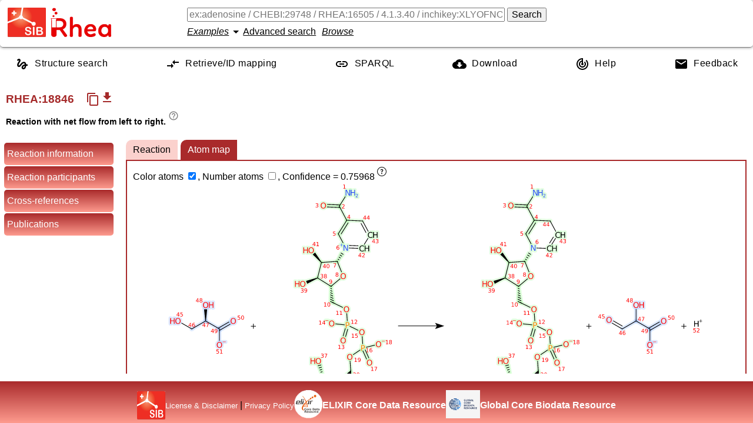

--- FILE ---
content_type: text/html; charset=UTF-8
request_url: https://www.rhea-db.org/rhea/18846
body_size: 7405
content:
<!DOCTYPE html>
<html xmlns="http://www.w3.org/1999/xhtml" lang="en">

<head>
		<title>Rhea - reaction knowledgebase</title>
		<meta http-equiv="Content-Type" content="text/html; charset=UTF-8" />
		<meta name="google" content="notranslate"></meta>
		<meta name="viewport" content="width=device-width, initial-scale=1.0" />
		<meta name="description" content="An expert-curated knowledgebase of chemical and transport reactions of biological interest" />
		<link rel="preload" href="/style/fonts/material-design.woff2" as="font" type="font/woff2" crossorigin="anonymous"/>
		<link rel="stylesheet" type="text/css" media="screen" href="/style/css/reaction.761810c39648c4ed8a97.css" />
		<script defer src="/js/customelements.js"></script>
		 
			<!-- Matomo -->
			<script>
			  var _paq = window._paq = window._paq || [];
			  /* tracker methods like "setCustomDimension" should be called before "trackPageView" */
			  _paq.push(['trackPageView']);
			  _paq.push(['enableLinkTracking']);
			  (function() {
			    var u="https://matomo.sib.swiss/";
			    _paq.push(['setTrackerUrl', u+'matomo.php']);
			    _paq.push(['setSiteId', '9']);
			    var d=document, g=d.createElement('script'), s=d.getElementsByTagName('script')[0];
			    g.async=true; g.src=u+'matomo.js'; s.parentNode.insertBefore(g,s);
			  })();
			</script>
			<!-- End Matomo Code -->
	    
	</head>

<body>
    <template class="chebi-name-tooltip-template">
		<ul>
			<li><a style="text-decoration: underline">Search chemical
					reactions</a> in Rhea for this molecule.</li>
			<li><a style="text-decoration: underline">Search Rhea</a> for
				molecules that contain or resemble this structure.</li>
			<li><a style="text-decoration: underline">See the description</a>
				of this molecule in ChEBI.</li>
			<li><a style="text-decoration: underline">Search proteins</a> in
				UniProtKB for this molecule.</li>
		</ul>
	</template>
    <template class="rheacomp-name-tooltip-template">
		<ul>
			<li><a style="text-decoration: underline">Search chemical
					reactions</a> in Rhea for this molecule.</li>
			<li><a style="text-decoration: underline">Search proteins</a> in
				UniProtKB for this molecule.</li>
		</ul>
	</template>
    <template class="go-tooltip-template">
		<ul>
			<li><a style="text-decoration: underline">See the description</a> of this term in AmiGO.</li>
			<li><a style="text-decoration: underline">See the description</a> of this term in QuickGO.</li>
		</ul>
	</template>
    <template class="ec-tooltip-template">
		<ul>
			<li><a style="text-decoration: underline">Search chemical
					reactions</a> in Rhea for this EC number.</li>
			<li><a style="text-decoration: underline">Search proteins</a> in
				UniProtKB for this EC number.</li>
			<li><a style="text-decoration: underline">See the description</a>
				of this EC number.</li>
		</ul>
	</template>
    <input id="rheaId" type="hidden" value="18846"></input>
    <header class="row-container">
		<div class="logos">
		<a class="sib_logo" href="https://www.sib.swiss"> <img
			alt="SIB logo" height="50px" width="65px" src="/style/images/sib_logo_short.png" />
		</a>
		<a class="rhea_logo" href="/"> <img alt="Rhea logo"
			height="50px" width="103px" src="/style/images/rhea_logo.png" />
		</a>
	</div>
		<div class="formContainer column-container">
			<div class="row-container">
				<form id="searchForm" action="/rhea" method="get">
					<input value="" type="text" autocomplete="off" id="query"
						name="query"
						placeholder="ex:adenosine / CHEBI:29748 / RHEA:16505 / 4.1.3.40 / inchikey:XLYOFNOQVPJJNP-UHFFFAOYSA-N ..."></input>
					<button id="search-button" form="searchForm" type="submit">Search</button>
				</form>
			</div>
			<div class="row-container" style="align-items: center; margin-top: 5px;">
				<rhea-search-examples></rhea-search-examples>
				<a id="advanced-search-button">Advanced search</a>
				<a id="browse-button">Browse</a>
			</div>
		</div>
	</header>
    <nav role="navigation" itemscope itemtype="http://www.schema.org/SiteNavigationElement" class="row-container">
        <a itemprop="url" href="/structuresearch">
        	<svg xmlns="http://www.w3.org/2000/svg" height="24" viewBox="0 0 24 24" width="24"><path d="M0 0h24v24H0z" fill="none"/><path d="M4.59 6.89c.7-.71 1.4-1.35 1.71-1.22.5.2 0 1.03-.3 1.52-.25.42-2.86 3.89-2.86 6.31 0 1.28.48 2.34 1.34 2.98.75.56 1.74.73 2.64.46 1.07-.31 1.95-1.4 3.06-2.77 1.21-1.49 2.83-3.44 4.08-3.44 1.63 0 1.65 1.01 1.76 1.79-3.78.64-5.38 3.67-5.38 5.37 0 1.7 1.44 3.09 3.21 3.09 1.63 0 4.29-1.33 4.69-6.1H21v-2.5h-2.47c-.15-1.65-1.09-4.2-4.03-4.2-2.25 0-4.18 1.91-4.94 2.84-.58.73-2.06 2.48-2.29 2.72-.25.3-.68.84-1.11.84-.45 0-.72-.83-.36-1.92.35-1.09 1.4-2.86 1.85-3.52.78-1.14 1.3-1.92 1.3-3.28C8.95 3.69 7.31 3 6.44 3 5.12 3 3.97 4 3.72 4.25c-.36.36-.66.66-.88.93l1.75 1.71zm9.29 11.66c-.31 0-.74-.26-.74-.72 0-.6.73-2.2 2.87-2.76-.3 2.69-1.43 3.48-2.13 3.48z"/></svg>
        	<span itemprop="name">Structure search</span>
        </a>
        <a itemprop="url" href="/mapping">
        	<svg xmlns="http://www.w3.org/2000/svg" enable-background="new 0 0 24 24" height="24" viewBox="0 0 24 24" width="24"><g><rect fill="none" height="24" width="24" x="0"/></g><g><g><g><path d="M9.01,14H2v2h7.01v3L13,15l-3.99-4V14z M14.99,13v-3H22V8h-7.01V5L11,9L14.99,13z"/></g></g></g></svg>
           	<span itemprop="name">Retrieve/ID mapping</span>
        </a>
        <a itemprop="url" class="sparqlEndpoint" href="https://sparql.rhea-db.org/sparql">
        	<svg xmlns="http://www.w3.org/2000/svg" height="24" viewBox="0 0 24 24" width="24"><path d="M0 0h24v24H0z" fill="none"/><path d="M3.9 12c0-1.71 1.39-3.1 3.1-3.1h4V7H7c-2.76 0-5 2.24-5 5s2.24 5 5 5h4v-1.9H7c-1.71 0-3.1-1.39-3.1-3.1zM8 13h8v-2H8v2zm9-6h-4v1.9h4c1.71 0 3.1 1.39 3.1 3.1s-1.39 3.1-3.1 3.1h-4V17h4c2.76 0 5-2.24 5-5s-2.24-5-5-5z"/></svg>
        	<span itemprop="name">SPARQL</span>
        </a>
        <a itemprop="url" href="/help/download">
        	<svg xmlns="http://www.w3.org/2000/svg" height="24" viewBox="0 0 24 24" width="24"><path d="M0 0h24v24H0z" fill="none"/><path d="M19.35 10.04C18.67 6.59 15.64 4 12 4 9.11 4 6.6 5.64 5.35 8.04 2.34 8.36 0 10.91 0 14c0 3.31 2.69 6 6 6h13c2.76 0 5-2.24 5-5 0-2.64-2.05-4.78-4.65-4.96zM17 13l-5 5-5-5h3V9h4v4h3z"/></svg>
       	 	<span itemprop="name">Download</span>
       	 </a>
        <a itemprop="url" href="/help">
        	<svg xmlns="http://www.w3.org/2000/svg" height="24" viewBox="0 0 24 24" width="24"><path d="M0 0h24v24H0V0z" fill="none"/><path d="M19.07 4.93l-1.41 1.41C19.1 7.79 20 9.79 20 12c0 4.42-3.58 8-8 8s-8-3.58-8-8c0-4.08 3.05-7.44 7-7.93v2.02C8.16 6.57 6 9.03 6 12c0 3.31 2.69 6 6 6s6-2.69 6-6c0-1.66-.67-3.16-1.76-4.24l-1.41 1.41C15.55 9.9 16 10.9 16 12c0 2.21-1.79 4-4 4s-4-1.79-4-4c0-1.86 1.28-3.41 3-3.86v2.14c-.6.35-1 .98-1 1.72 0 1.1.9 2 2 2s2-.9 2-2c0-.74-.4-1.38-1-1.72V2h-1C6.48 2 2 6.48 2 12s4.48 10 10 10 10-4.48 10-10c0-2.76-1.12-5.26-2.93-7.07z"/></svg>
        	<span itemprop="name">Help</span>
        </a>
        <a itemprop="url" href="/feedback">
        	<svg xmlns="http://www.w3.org/2000/svg" height="24" viewBox="0 0 24 24" width="24"><path d="M0 0h24v24H0z" fill="none"/><path d="M20 4H4c-1.1 0-1.99.9-1.99 2L2 18c0 1.1.9 2 2 2h16c1.1 0 2-.9 2-2V6c0-1.1-.9-2-2-2zm0 4l-8 5-8-5V6l8 5 8-5v2z"/></svg>
        	<span itemprop="name">Feedback</span>
        </a>
	</nav>
    <!--  
    	remove the comment to add the banner back and also add 'banner' class to body
    	<p th:replace="webroot/fragments.html :: banner"></p>
    -->
    
    
   	<h2 class="rxnhead column-container">
   		<span class="row-container heading">
   			<span class="rheaid">RHEA:<span>18846</span></span>
			
			<span title="Reaction is a transport reaction" class="transport">
				
			</span>
			
			<copy-reaction-button class="tooltip-from-html" data-tooltip-content="
                                &lt;div&gt;
                                    &lt;p&gt;Copy the textual chemical equation of the reaction in the clipboard.&lt;/p&gt;
                                &lt;/div&gt;
                            "></copy-reaction-button>
			<reaction-download-button class="tooltip-from-attribute" data-tippy-content="Download the reaction in RXN/RD format" label="get_app" leftToright="18846" rightToleft="18847"></reaction-download-button>
			<!--  <span th:if="${status != 'obsolete'}">
				<a th:attr="href=${'/rhea/' + id + '/compareviz'}" style="font-size:medium">Compare reaction tabs of visualizer</a>
			</span>-->
			<textarea readonly style="transform:scale(0,0)" id="equationtext">(R)-glycerate + NAD(+) =&gt; 2-hydroxy-3-oxopropanoate + NADH + H(+)</textarea>
   		</span>
   		<span class="rxndirection">
			<span>Reaction with net flow from left to right.</span>
			
			
			<sup class="tooltip-from-html" data-tooltip-content="
                                &lt;div&gt;
                                    &lt;p&gt;There are 4 types of reaction directions: undefined (the master Rhea reaction), left-to-right (forward direction), right-to-left (backward direction) or bidirectional.&lt;/p&gt;
                                &lt;/div&gt;
                            ">
				<i class="material-icons info">help_outline</i>
			</sup>
   		</span>
    </h2>
    <aside>
	    <ul>
	    	<li data-section="reaction-header">Reaction information</li>
	    	<li data-section="reaction-participants">Reaction participants</li>
	    	<li data-section="crossreferences">Cross-references</li>
	    	
	    	<li data-section="citations">Publications</li>
	    	
	    </ul>
    </aside>
    <!--  <main class="advanced-search" style="display:none"></main>-->
    <main>
    	<section class="advanced-search" style="display:none"></section>

        <section class="reaction-header">
        	
        </section>
        
        	
			
			
			
        
		
		<section class="reaction-participants">
			<h2>Reaction participants 
				<a class="participantsToggle tooltip-from-html" id="showParticipants" data-tooltip-content="
                                &lt;div&gt;
                                    &lt;p&gt;Show reaction participants details.&lt;/p&gt;
                                &lt;/div&gt;
                            " style="display:none">Show &gt;&gt;</a> 
				<a class="participantsToggle tooltip-from-html" id="hideParticipants" data-tooltip-content="
                                &lt;div&gt;
                                    &lt;p&gt;Hide reaction participants details.&lt;/p&gt;
                                &lt;/div&gt;
                            ">&lt;&lt; Hide</a>
			</h2>
			<ul class="participants visible">
				
					
						<li class="participant">
		<span class="cell"> Name <sup class="tooltip-from-html" data-tooltip-content="
                                &lt;div&gt;
                                    &lt;p&gt;Rhea reaction participant name.&lt;br /&gt;
For small molecule (CHEBI), the name used can differ from the ChEBI common name (it is called &lt;em&gt;UniProt name&lt;/em&gt;).&lt;br /&gt;
Source: Rhea biocuration.&lt;/p&gt;
                                &lt;/div&gt;
                            "><i
				class="material-icons info">help_outline</i></sup>
		</span>
		<span class="cell"> 
			<a data-type="2" onclick="window.attachToolTip(this)" class="molName" data-molid="chebi:16659" smiles="true">(<i>R</i>)-glycerate</a>
			
		</span>
		<span class="cell">Identifier</span> 
		<span class="cell"> 
			<a
			href="http://www.ebi.ac.uk/chebi/searchId.do?chebiId=16659">CHEBI:16659</a> 
			
		</span>
		
			<span class="cell">Charge</span>
			<span class="cell">-1</span>
	
			<span class="cell">Formula</span>
			<span class="cell">C3H5O4</span>
		 
		
			<span class="cell">InChIKey<sup class="tooltip-from-html" data-tooltip-content="
                                &lt;div&gt;
                                    &lt;p&gt;A hashed version of the full &lt;em&gt;InChI&lt;/em&gt; (&lt;strong&gt;In&lt;/strong&gt;ternational &lt;strong&gt;Ch&lt;/strong&gt;emical &lt;strong&gt;I&lt;/strong&gt;dentifier), which is a standard to encode molecular information (2D structure). &lt;a href=&quot;/help/inchi-inchikey&quot;&gt;More&lt;/a&gt;...&lt;br /&gt;
Source: ChEBI biocuration.&lt;/p&gt;
                                &lt;/div&gt;
                            "><i
					class="material-icons info">help_outline</i></sup></span>
			<span class="cell">RBNPOMFGQQGHHO-UWTATZPHSA-M</span>
		 
		
		
			<span class="cell">SMILES<sup class="tooltip-from-html" data-tooltip-content="
                                &lt;div&gt;
                                    &lt;p&gt;The &lt;strong&gt;S&lt;/strong&gt;implified &lt;strong&gt;M&lt;/strong&gt;olecular-&lt;strong&gt;I&lt;/strong&gt;nput &lt;strong&gt;L&lt;/strong&gt;ine-&lt;strong&gt;E&lt;/strong&gt;ntry &lt;strong&gt;S&lt;/strong&gt;ystem (SMILES) is a line notation describing the structure of chemical species using short ASCII strings. &lt;a href=&quot;/help/smiles&quot;&gt;More&lt;/a&gt;...&lt;br /&gt;
Source: ChEBI biocuration.&lt;/p&gt;
                                &lt;/div&gt;
                            "><i
					class="material-icons info">help_outline</i></sup></span>
			<span class="cell">OC[C@@H](O)C([O-])=O</span>
			
			<span class="cell">2D coordinates</span>
			<span class="cell">
				<a class="molfile" href="https://ftp.expasy.org/databases/rhea/ctfiles/mol/CHEBI_16659.mol">
					Mol file for the small molecule
				</a>
			</span>
		
		
		
			<span class="cell">Search links</span>
			<span class="cell"> <a
				href="/rhea/?query=chebi:16659">Involved in 22 reaction(s)</a>
				<a
				class="similarproteinssearch"
				href="/structuresearch/?query=chebi:16659&amp;landing=true">Find
					molecules that contain or resemble this structure</a> <a class="uniprotsearch"
				href="https://www.uniprot.org/uniprot/?query=chebi:16659">
					Find proteins in UniProtKB for this molecule </a>
			</span>
		
		
		
	
	</li>
					
					
				
					
						<li class="participant">
		<span class="cell"> Name <sup class="tooltip-from-html" data-tooltip-content="
                                &lt;div&gt;
                                    &lt;p&gt;Rhea reaction participant name.&lt;br /&gt;
For small molecule (CHEBI), the name used can differ from the ChEBI common name (it is called &lt;em&gt;UniProt name&lt;/em&gt;).&lt;br /&gt;
Source: Rhea biocuration.&lt;/p&gt;
                                &lt;/div&gt;
                            "><i
				class="material-icons info">help_outline</i></sup>
		</span>
		<span class="cell"> 
			<a data-type="2" onclick="window.attachToolTip(this)" class="molName" data-molid="chebi:57540" smiles="true">NAD<small><sup>+</sup></small></a>
			
		</span>
		<span class="cell">Identifier</span> 
		<span class="cell"> 
			<a
			href="http://www.ebi.ac.uk/chebi/searchId.do?chebiId=57540">CHEBI:57540</a> 
			<span> <span>(Beilstein: 3868403)</span> <sup
				class="tooltip-from-html" data-tooltip-content="
                                &lt;div&gt;
                                    &lt;p&gt;&lt;a href=&quot;https://en.wikipedia.org/wiki/Beilstein%5Fdatabase&quot;&gt;Beilstein Registry Number&lt;/a&gt;. Source: ChEBI.&lt;/p&gt;
                                &lt;/div&gt;
                             
                                &lt;div&gt;
                                    &lt;p&gt;&lt;a href=&quot;https://en.wikipedia.org/wiki/CAS%5FRegistry%5FNumber&quot;&gt;Chemical Abstracts Service (CAS) Registry Number&lt;/a&gt;. Source: ChEBI.&lt;/p&gt;
                                &lt;/div&gt;
                            ">
					<i class="material-icons info">help_outline</i>
			</sup>
			</span>
		</span>
		
			<span class="cell">Charge</span>
			<span class="cell">-1</span>
	
			<span class="cell">Formula</span>
			<span class="cell">C21H26N7O14P2</span>
		 
		
			<span class="cell">InChIKey<sup class="tooltip-from-html" data-tooltip-content="
                                &lt;div&gt;
                                    &lt;p&gt;A hashed version of the full &lt;em&gt;InChI&lt;/em&gt; (&lt;strong&gt;In&lt;/strong&gt;ternational &lt;strong&gt;Ch&lt;/strong&gt;emical &lt;strong&gt;I&lt;/strong&gt;dentifier), which is a standard to encode molecular information (2D structure). &lt;a href=&quot;/help/inchi-inchikey&quot;&gt;More&lt;/a&gt;...&lt;br /&gt;
Source: ChEBI biocuration.&lt;/p&gt;
                                &lt;/div&gt;
                            "><i
					class="material-icons info">help_outline</i></sup></span>
			<span class="cell">BAWFJGJZGIEFAR-NNYOXOHSSA-M</span>
		 
		
		
			<span class="cell">SMILES<sup class="tooltip-from-html" data-tooltip-content="
                                &lt;div&gt;
                                    &lt;p&gt;The &lt;strong&gt;S&lt;/strong&gt;implified &lt;strong&gt;M&lt;/strong&gt;olecular-&lt;strong&gt;I&lt;/strong&gt;nput &lt;strong&gt;L&lt;/strong&gt;ine-&lt;strong&gt;E&lt;/strong&gt;ntry &lt;strong&gt;S&lt;/strong&gt;ystem (SMILES) is a line notation describing the structure of chemical species using short ASCII strings. &lt;a href=&quot;/help/smiles&quot;&gt;More&lt;/a&gt;...&lt;br /&gt;
Source: ChEBI biocuration.&lt;/p&gt;
                                &lt;/div&gt;
                            "><i
					class="material-icons info">help_outline</i></sup></span>
			<span class="cell">NC(=O)c1ccc[n+](c1)[C@@H]1O[C@H](COP([O-])(=O)OP([O-])(=O)OC[C@H]2O[C@H]([C@H](O)[C@@H]2O)n2cnc3c(N)ncnc23)[C@@H](O)[C@H]1O</span>
			
			<span class="cell">2D coordinates</span>
			<span class="cell">
				<a class="molfile" href="https://ftp.expasy.org/databases/rhea/ctfiles/mol/CHEBI_57540.mol">
					Mol file for the small molecule
				</a>
			</span>
		
		
		
			<span class="cell">Search links</span>
			<span class="cell"> <a
				href="/rhea/?query=chebi:57540">Involved in 1,207 reaction(s)</a>
				<a
				class="similarproteinssearch"
				href="/structuresearch/?query=chebi:57540&amp;landing=true">Find
					molecules that contain or resemble this structure</a> <a class="uniprotsearch"
				href="https://www.uniprot.org/uniprot/?query=chebi:57540">
					Find proteins in UniProtKB for this molecule </a>
			</span>
		
		
		
	
	</li>
					
					
				
					
						<li class="participant">
		<span class="cell"> Name <sup class="tooltip-from-html" data-tooltip-content="
                                &lt;div&gt;
                                    &lt;p&gt;Rhea reaction participant name.&lt;br /&gt;
For small molecule (CHEBI), the name used can differ from the ChEBI common name (it is called &lt;em&gt;UniProt name&lt;/em&gt;).&lt;br /&gt;
Source: Rhea biocuration.&lt;/p&gt;
                                &lt;/div&gt;
                            "><i
				class="material-icons info">help_outline</i></sup>
		</span>
		<span class="cell"> 
			<a data-type="2" onclick="window.attachToolTip(this)" class="molName" data-molid="chebi:57978" smiles="true">2-hydroxy-3-oxopropanoate</a>
			
		</span>
		<span class="cell">Identifier</span> 
		<span class="cell"> 
			<a
			href="http://www.ebi.ac.uk/chebi/searchId.do?chebiId=57978">CHEBI:57978</a> 
			
		</span>
		
			<span class="cell">Charge</span>
			<span class="cell">-1</span>
	
			<span class="cell">Formula</span>
			<span class="cell">C3H3O4</span>
		 
		
			<span class="cell">InChIKey<sup class="tooltip-from-html" data-tooltip-content="
                                &lt;div&gt;
                                    &lt;p&gt;A hashed version of the full &lt;em&gt;InChI&lt;/em&gt; (&lt;strong&gt;In&lt;/strong&gt;ternational &lt;strong&gt;Ch&lt;/strong&gt;emical &lt;strong&gt;I&lt;/strong&gt;dentifier), which is a standard to encode molecular information (2D structure). &lt;a href=&quot;/help/inchi-inchikey&quot;&gt;More&lt;/a&gt;...&lt;br /&gt;
Source: ChEBI biocuration.&lt;/p&gt;
                                &lt;/div&gt;
                            "><i
					class="material-icons info">help_outline</i></sup></span>
			<span class="cell">QWBAFPFNGRFSFB-UHFFFAOYSA-M</span>
		 
		
		
			<span class="cell">SMILES<sup class="tooltip-from-html" data-tooltip-content="
                                &lt;div&gt;
                                    &lt;p&gt;The &lt;strong&gt;S&lt;/strong&gt;implified &lt;strong&gt;M&lt;/strong&gt;olecular-&lt;strong&gt;I&lt;/strong&gt;nput &lt;strong&gt;L&lt;/strong&gt;ine-&lt;strong&gt;E&lt;/strong&gt;ntry &lt;strong&gt;S&lt;/strong&gt;ystem (SMILES) is a line notation describing the structure of chemical species using short ASCII strings. &lt;a href=&quot;/help/smiles&quot;&gt;More&lt;/a&gt;...&lt;br /&gt;
Source: ChEBI biocuration.&lt;/p&gt;
                                &lt;/div&gt;
                            "><i
					class="material-icons info">help_outline</i></sup></span>
			<span class="cell">[H]C(=O)C(O)C([O-])=O</span>
			
			<span class="cell">2D coordinates</span>
			<span class="cell">
				<a class="molfile" href="https://ftp.expasy.org/databases/rhea/ctfiles/mol/CHEBI_57978.mol">
					Mol file for the small molecule
				</a>
			</span>
		
		
		
			<span class="cell">Search links</span>
			<span class="cell"> <a
				href="/rhea/?query=chebi:57978">Involved in 7 reaction(s)</a>
				<a
				class="similarproteinssearch"
				href="/structuresearch/?query=chebi:57978&amp;landing=true">Find
					molecules that contain or resemble this structure</a> <a class="uniprotsearch"
				href="https://www.uniprot.org/uniprot/?query=chebi:57978">
					Find proteins in UniProtKB for this molecule </a>
			</span>
		
		
		
	
	</li>
					
					
				
					
						<li class="participant">
		<span class="cell"> Name <sup class="tooltip-from-html" data-tooltip-content="
                                &lt;div&gt;
                                    &lt;p&gt;Rhea reaction participant name.&lt;br /&gt;
For small molecule (CHEBI), the name used can differ from the ChEBI common name (it is called &lt;em&gt;UniProt name&lt;/em&gt;).&lt;br /&gt;
Source: Rhea biocuration.&lt;/p&gt;
                                &lt;/div&gt;
                            "><i
				class="material-icons info">help_outline</i></sup>
		</span>
		<span class="cell"> 
			<a data-type="2" onclick="window.attachToolTip(this)" class="molName" data-molid="chebi:57945" smiles="true">NADH</a>
			
		</span>
		<span class="cell">Identifier</span> 
		<span class="cell"> 
			<a
			href="http://www.ebi.ac.uk/chebi/searchId.do?chebiId=57945">CHEBI:57945</a> 
			<span> <span>(Beilstein: 3869564)</span> <sup
				class="tooltip-from-html" data-tooltip-content="
                                &lt;div&gt;
                                    &lt;p&gt;&lt;a href=&quot;https://en.wikipedia.org/wiki/Beilstein%5Fdatabase&quot;&gt;Beilstein Registry Number&lt;/a&gt;. Source: ChEBI.&lt;/p&gt;
                                &lt;/div&gt;
                             
                                &lt;div&gt;
                                    &lt;p&gt;&lt;a href=&quot;https://en.wikipedia.org/wiki/CAS%5FRegistry%5FNumber&quot;&gt;Chemical Abstracts Service (CAS) Registry Number&lt;/a&gt;. Source: ChEBI.&lt;/p&gt;
                                &lt;/div&gt;
                            ">
					<i class="material-icons info">help_outline</i>
			</sup>
			</span>
		</span>
		
			<span class="cell">Charge</span>
			<span class="cell">-2</span>
	
			<span class="cell">Formula</span>
			<span class="cell">C21H27N7O14P2</span>
		 
		
			<span class="cell">InChIKey<sup class="tooltip-from-html" data-tooltip-content="
                                &lt;div&gt;
                                    &lt;p&gt;A hashed version of the full &lt;em&gt;InChI&lt;/em&gt; (&lt;strong&gt;In&lt;/strong&gt;ternational &lt;strong&gt;Ch&lt;/strong&gt;emical &lt;strong&gt;I&lt;/strong&gt;dentifier), which is a standard to encode molecular information (2D structure). &lt;a href=&quot;/help/inchi-inchikey&quot;&gt;More&lt;/a&gt;...&lt;br /&gt;
Source: ChEBI biocuration.&lt;/p&gt;
                                &lt;/div&gt;
                            "><i
					class="material-icons info">help_outline</i></sup></span>
			<span class="cell">BOPGDPNILDQYTO-NNYOXOHSSA-L</span>
		 
		
		
			<span class="cell">SMILES<sup class="tooltip-from-html" data-tooltip-content="
                                &lt;div&gt;
                                    &lt;p&gt;The &lt;strong&gt;S&lt;/strong&gt;implified &lt;strong&gt;M&lt;/strong&gt;olecular-&lt;strong&gt;I&lt;/strong&gt;nput &lt;strong&gt;L&lt;/strong&gt;ine-&lt;strong&gt;E&lt;/strong&gt;ntry &lt;strong&gt;S&lt;/strong&gt;ystem (SMILES) is a line notation describing the structure of chemical species using short ASCII strings. &lt;a href=&quot;/help/smiles&quot;&gt;More&lt;/a&gt;...&lt;br /&gt;
Source: ChEBI biocuration.&lt;/p&gt;
                                &lt;/div&gt;
                            "><i
					class="material-icons info">help_outline</i></sup></span>
			<span class="cell">NC(=O)C1=CN(C=CC1)[C@@H]1O[C@H](COP([O-])(=O)OP([O-])(=O)OC[C@H]2O[C@H]([C@H](O)[C@@H]2O)n2cnc3c(N)ncnc23)[C@@H](O)[C@H]1O</span>
			
			<span class="cell">2D coordinates</span>
			<span class="cell">
				<a class="molfile" href="https://ftp.expasy.org/databases/rhea/ctfiles/mol/CHEBI_57945.mol">
					Mol file for the small molecule
				</a>
			</span>
		
		
		
			<span class="cell">Search links</span>
			<span class="cell"> <a
				href="/rhea/?query=chebi:57945">Involved in 1,136 reaction(s)</a>
				<a
				class="similarproteinssearch"
				href="/structuresearch/?query=chebi:57945&amp;landing=true">Find
					molecules that contain or resemble this structure</a> <a class="uniprotsearch"
				href="https://www.uniprot.org/uniprot/?query=chebi:57945">
					Find proteins in UniProtKB for this molecule </a>
			</span>
		
		
		
	
	</li>
					
					
				
					
						<li class="participant">
		<span class="cell"> Name <sup class="tooltip-from-html" data-tooltip-content="
                                &lt;div&gt;
                                    &lt;p&gt;Rhea reaction participant name.&lt;br /&gt;
For small molecule (CHEBI), the name used can differ from the ChEBI common name (it is called &lt;em&gt;UniProt name&lt;/em&gt;).&lt;br /&gt;
Source: Rhea biocuration.&lt;/p&gt;
                                &lt;/div&gt;
                            "><i
				class="material-icons info">help_outline</i></sup>
		</span>
		<span class="cell"> 
			<a data-type="2" onclick="window.attachToolTip(this)" class="molName" data-molid="chebi:15378" smiles="true">H<small><sup>+</sup></small></a>
			
		</span>
		<span class="cell">Identifier</span> 
		<span class="cell"> 
			<a
			href="http://www.ebi.ac.uk/chebi/searchId.do?chebiId=15378">CHEBI:15378</a> 
			
		</span>
		
			<span class="cell">Charge</span>
			<span class="cell">1</span>
	
			<span class="cell">Formula</span>
			<span class="cell">H</span>
		 
		
			<span class="cell">InChIKey<sup class="tooltip-from-html" data-tooltip-content="
                                &lt;div&gt;
                                    &lt;p&gt;A hashed version of the full &lt;em&gt;InChI&lt;/em&gt; (&lt;strong&gt;In&lt;/strong&gt;ternational &lt;strong&gt;Ch&lt;/strong&gt;emical &lt;strong&gt;I&lt;/strong&gt;dentifier), which is a standard to encode molecular information (2D structure). &lt;a href=&quot;/help/inchi-inchikey&quot;&gt;More&lt;/a&gt;...&lt;br /&gt;
Source: ChEBI biocuration.&lt;/p&gt;
                                &lt;/div&gt;
                            "><i
					class="material-icons info">help_outline</i></sup></span>
			<span class="cell">GPRLSGONYQIRFK-UHFFFAOYSA-N</span>
		 
		
		
			<span class="cell">SMILES<sup class="tooltip-from-html" data-tooltip-content="
                                &lt;div&gt;
                                    &lt;p&gt;The &lt;strong&gt;S&lt;/strong&gt;implified &lt;strong&gt;M&lt;/strong&gt;olecular-&lt;strong&gt;I&lt;/strong&gt;nput &lt;strong&gt;L&lt;/strong&gt;ine-&lt;strong&gt;E&lt;/strong&gt;ntry &lt;strong&gt;S&lt;/strong&gt;ystem (SMILES) is a line notation describing the structure of chemical species using short ASCII strings. &lt;a href=&quot;/help/smiles&quot;&gt;More&lt;/a&gt;...&lt;br /&gt;
Source: ChEBI biocuration.&lt;/p&gt;
                                &lt;/div&gt;
                            "><i
					class="material-icons info">help_outline</i></sup></span>
			<span class="cell">[H+]</span>
			
			<span class="cell">2D coordinates</span>
			<span class="cell">
				<a class="molfile" href="https://ftp.expasy.org/databases/rhea/ctfiles/mol/CHEBI_15378.mol">
					Mol file for the small molecule
				</a>
			</span>
		
		
		
			<span class="cell">Search links</span>
			<span class="cell"> <a
				href="/rhea/?query=chebi:15378">Involved in 9,932 reaction(s)</a>
				<a
				class="similarproteinssearch"
				href="/structuresearch/?query=chebi:15378&amp;landing=true">Find
					molecules that contain or resemble this structure</a> <a class="uniprotsearch"
				href="https://www.uniprot.org/uniprot/?query=chebi:15378">
					Find proteins in UniProtKB for this molecule </a>
			</span>
		
		
		
	
	</li>
					
					
				
			</ul>
		</section>
        <section class="crossreferences">
            <h2>Cross-references</h2>
            <table id="otherresources">
            	<thead>
            		<tr>
            			<th></th>
            			<th>
            				
            				<a href="/rhea/18845"><b>RHEA:18845</b></a>
            			</th>
            			<th>
            				<span>RHEA:18846</span>
            				
            			</th>
            			<th>
            				
            				<a href="/rhea/18847"><b>RHEA:18847</b></a>
            			</th>
            			<th>
            				
            				<a href="/rhea/18848"><b>RHEA:18848</b></a>
            			</th>
            		</tr>
            	</thead>
            	<tbody>
            		<tr>
            			<td>
            				<span class="tooltip-from-html info" data-tooltip-content="
                                &lt;div&gt;
                                    &lt;p&gt;There are 4 types of reaction directions: undefined (the master Rhea reaction), left-to-right (forward direction), right-to-left (backward direction) or bidirectional.&lt;/p&gt;
                                &lt;/div&gt;
                            ">
            					<b>Reaction direction</b> <i class="material-icons info">help_outline</i>
            				</span>
            			</td>
            			<td>
            				
        	<span>undefined</span>
			
			
			
        
            			</td>
            			<td>
            				
        	
			<span>left-to-right</span>
			
			
        
            			</td>
            			<td>
            				
        	
			
			<span>right-to-left</span>
			
        
            			</td>
            			<td>
            				
        	
			
			
			<span>bidirectional</span>
        
            			</td>
            		</tr>
            		
	            		<tr>
	           				<td>
	           					<b>UniProtKB</b>
	           					<sup class="tooltip-from-html" data-tooltip-content="
                                &lt;div&gt;
                                    &lt;p&gt;Enzyme sequences functionally annotated with the Rhea reaction. &lt;a href=&quot;/help/enzyme-catalyzing-reaction&quot;&gt;More&lt;/a&gt;...&lt;br /&gt;
Source: UniProt biocuration.&lt;/p&gt;
                                &lt;/div&gt;
                            ">
	           						<i class="material-icons info">help_outline</i>
	           					</sup>
	           				</td>
          					
          						<td>
          							<ul>
          								<li>
          								
          									
          									
          									<a data-rxn="18845" href="https://uniprot.org/uniprot/?query=rhea:18845">972 proteins</a>
          								
           							</li>
          							</ul>
          						</td>
          						
          					
          						
          						<td></td>
          					
          						
          						<td></td>
          					
          						<td>
          							<ul>
          								<li>
          								
           							</li>
          							</ul>
          						</td>
          						
          					
	           			</tr>
	            		<tr>
	           				<td>
	           					<b>EC numbers</b>
	           					<sup class="tooltip-from-html" data-tooltip-content="
                                &lt;div&gt;
                                    &lt;p&gt;&lt;strong&gt;E&lt;/strong&gt;nzyme &lt;strong&gt;C&lt;/strong&gt;ommission numbers classify enzymes according to the reaction(s) they catalyze.&lt;br /&gt;
Source: ENZYME biocuration.&lt;br /&gt;
See &lt;a href=&quot;/help/search-ec-number&quot;&gt;Search Rhea for enzyme classes&lt;/a&gt;.&lt;/p&gt;
                                &lt;/div&gt;
                            ">
	           						<i class="material-icons info">help_outline</i>
	           					</sup>
	           				</td>
          					
          						<td>
          							<ul>
          								<li>
          								
          									<a data-type="2" class="molName"
          										onclick="window.attachToolTip(this);" data-molid="ec:1.1.1.60">1.1.1.60</a>
          									
          									
          								
           							</li>
          							</ul>
          						</td>
          						
          					
          						
          						<td></td>
          					
          						
          						<td></td>
          					
          						
          						<td></td>
          					
	           			</tr>
	            		<tr>
	           				<td>
	           					<b>KEGG</b>
	           					<sup class="tooltip-from-html" data-tooltip-content="
                                &lt;div&gt;
                                    &lt;p&gt;Cross-reference to &lt;a href=&quot;https://www.genome.jp/kegg/reaction/&quot;&gt;KEGG&lt;/a&gt; reaction(s). Source: Rhea.&lt;/p&gt;
                                &lt;/div&gt;
                            ">
	           						<i class="material-icons info">help_outline</i>
	           					</sup>
	           				</td>
          					
          						
          						<td></td>
          					
          						
          						<td></td>
          					
          						
          						<td></td>
          					
          						<td>
          							<ul>
          								<li>
          								
          									
          									
          									<a data-rxn="18848" href="https://www.genome.jp/dbget-bin/www_bget?rn:R01745">R01745</a>
          								
           							</li>
          							</ul>
          						</td>
          						
          					
	           			</tr>
	            		<tr>
	           				<td>
	           					<b>MetaCyc</b>
	           					<sup class="tooltip-from-html" data-tooltip-content="
                                &lt;div&gt;
                                    &lt;p&gt;Cross-reference to &lt;a href=&quot;https://metacyc.org/&quot;&gt;MetaCyc&lt;/a&gt; reaction(s). Source: Rhea.&lt;/p&gt;
                                &lt;/div&gt;
                            ">
	           						<i class="material-icons info">help_outline</i>
	           					</sup>
	           				</td>
          					
          						
          						<td></td>
          					
          						
          						<td></td>
          					
          						<td>
          							<ul>
          								<li>
          								
          									
          									
          									<a data-rxn="18847" href="https://biocyc.org/META/NEW-IMAGE?type=REACTION&amp;object=TSA-REDUCT-RXN">TSA-REDUCT-RXN</a>
          								
           							</li>
          							</ul>
          						</td>
          						
          					
          						<td>
          							<ul>
          								<li>
          								
          									
          									
          									<a data-rxn="18848" href="https://biocyc.org/META/NEW-IMAGE?type=REACTION&amp;object=RXN0-5289">RXN0-5289</a>
          								
           							</li>
          							</ul>
          						</td>
          						
          					
	           			</tr>
	            		<tr>
	           				<td>
	           					<b>EcoCyc</b>
	           					<sup class="tooltip-from-html" data-tooltip-content="
                                &lt;div&gt;
                                    &lt;p&gt;Cross-reference to &lt;a href=&quot;https://ecocyc.org/&quot;&gt;EcoCyc&lt;/a&gt; reaction(s). Source: Rhea.&lt;/p&gt;
                                &lt;/div&gt;
                            ">
	           						<i class="material-icons info">help_outline</i>
	           					</sup>
	           				</td>
          					
          						
          						<td></td>
          					
          						
          						<td></td>
          					
          						<td>
          							<ul>
          								<li>
          								
          									
          									
          									<a data-rxn="18847" href="https://biocyc.org/ECOLI/NEW-IMAGE?type=REACTION&amp;object=TSA-REDUCT-RXN">TSA-REDUCT-RXN</a>
          								
           							</li>
          							</ul>
          						</td>
          						
          					
          						<td>
          							<ul>
          								<li>
          								
          									
          									
          									<a data-rxn="18848" href="https://biocyc.org/ECOLI/NEW-IMAGE?type=REACTION&amp;object=RXN0-5289">RXN0-5289</a>
          								
           							</li>
          							</ul>
          						</td>
          						
          					
	           			</tr>
           			
            	</tbody>
            </table>
        </section>
        
        <section class="citations">
            <h2>Publications</h2>
            <ul>
                
                    <li>
                        <h3>Evolution of enzymatic activities in the enolase superfamily: characterization of the (D)-glucarate/galactarate catabolic pathway in Escherichia coli.</h3>
                        
                            <p>
                                <span>Hubbard B.K., </span><span>Koch M., </span><span>Palmer D.R., </span><span>Babbitt P.C., </span><span>Gerlt J.A.</span>
                                
                            </p>
                        
                        
                            
                            
                                <div class="togglePair">
                                    <p>
                                    	<span>The genes encoding the enzymes in the (D)-glucarate/galactarate catabolic pathway have been identified in the Escherichia coli genome. These encode, in three transcriptional units, (D)-glucarate dehydratase (GlucD), galactarate dehydratase, 5-keto-4-deoxy-(D)-glucarate aldolase, tartronate semiald</span>
                                    	<a class="toggler">... &gt;&gt; More</a>
                                    </p>
                                    <p class="hide">
                                    	<span>The genes encoding the enzymes in the (D)-glucarate/galactarate catabolic pathway have been identified in the Escherichia coli genome. These encode, in three transcriptional units, (D)-glucarate dehydratase (GlucD), galactarate dehydratase, 5-keto-4-deoxy-(D)-glucarate aldolase, tartronate semialdehyde reductase, a glycerate kinase that generates 2-phosphoglycerate as product, and two hexaric acid transporters. We also have identified a gene proximal to that encoding GlucD that encodes a protein that is 72% identical in primary sequence to GlucD (GlucD-related protein or GlucDRP). However, whereas GlucD catalyzes the efficient dehydration of both (D)-glucarate and (L)-idarate as well as their epimerization, GlucDRP is significantly impaired in both reactions. Perhaps GlucDRP is an example of gene duplication and evolution in progress in the E. coli chromosome.</span>
                                    	<a class="toggler"> &lt;&lt; Less</a>
                                    </p>
                                </div>
                            
                        
                       	<p>
                           <span>Biochemistry 37:14369-14375(1998)</span> [<a href="https://www.ncbi.nlm.nih.gov/pubmed/9772162">PubMed</a>] [<a href="https://europepmc.org/abstract/MED/9772162">EuropePMC</a>]
                        </p>
                        <p>
                            This publication is cited by
                            <a href="/rhea?query=pubmed:9772162 NOT rhea:18846">7</a> other <span>entries.</span>
                        </p>
                    </li>
                
            </ul>
        </section>
        
    </main>
    <footer class="row-container" style="text-align: center;">
    	<div class="row-container footer-logo">
    		<img alt="SIB logo" width="70px" height="37px" src="/style/images/sib_logo_short.png" />
    		<span>
    			<a href="/help/license-disclaimer">License & Disclaimer</a> |
	        	<a href="https://www.sib.swiss/privacy-policy">Privacy Policy</a>
    		</span>
    	</div>
    	<div class="row-container footer-logo">
    		<a href="https://www.elixir-europe.org/platforms/data/core-data-resources">
   				<img width="64px" height="64px" id="elixir-cdr-logo" alt="Elixir-cdr-logo" src="/style/images/elixir-cdr.gif">
    		</a>
    		<h4>ELIXIR Core Data Resource</h4>
    	</div>
    	<div class="row-container footer-logo">
    		<a href="https://globalbiodata.org/scientific-activities/global-core-biodata-resources/">
   				<img width="64px" height="64px" id="global-cdr-logo" alt="Global-cdr-logo" src="/style/images/GCBR-Logo-RGB.svg">
    		</a>
    		<h4>Global Core Biodata Resource</h4>
    	</div>
    </footer>
    <script type="module" src="/js/reaction-bundle-40e27596a856eda8ae81.js"></script>
</body>

</html>


--- FILE ---
content_type: image/svg+xml
request_url: https://www.rhea-db.org/chebi/CHEBI:57945
body_size: 4541
content:
<?xml version="1.0" encoding="UTF-8" standalone="no"?><svg xmlns="http://www.w3.org/2000/svg" xmlns:xlink="http://www.w3.org/1999/xlink" stroke-dasharray="none" shape-rendering="auto" font-family="'Dialog'" text-rendering="auto" width="200" fill-opacity="1" contentScriptType="text/ecmascript" color-interpolation="auto" color-rendering="auto" preserveAspectRatio="xMidYMid meet" font-size="12px" viewBox="0 0 200 200" fill="black" image-rendering="auto" stroke="black" stroke-miterlimit="10" zoomAndPan="magnify" version="1.0" stroke-linejoin="miter" stroke-linecap="square" contentStyleType="text/css" font-style="normal" stroke-width="1" height="200" stroke-dashoffset="0" font-weight="normal" stroke-opacity="1"><!--Generated by Marvin with Batik SVG Generator
MolSource:
<?xml version="1.0" encoding="UTF-8"?><cml xmlns="http://www.chemaxon.com" xmlns:xsi="http://www.w3.org/2001/XMLSchema-instance" xsi:schemaLocation="http://www.chemaxon.com/marvin/help/formats/schema/mrvSchema_6_2_0.xsd" version="ChemAxon file format v6.2, generated by v6.2.0">
<MDocument><MChemicalStruct><molecule molID="m1"><atomArray atomID="a1 a2 a3 a4 a5 a6 a7 a8 a9 a10 a11 a12 a13 a14 a15 a16 a17 a18 a19 a20 a21 a22 a23 a24 a25 a26 a27 a28 a29 a30 a31 a32 a33 a34 a35 a36 a37 a38 a39 a40 a41 a42 a43 a44" elementType="N C C C C N O C N C C C C O N N C O O O C C O C C C O N O C C C C C C O N O O O P O P O" formalCharge="0 0 0 0 0 0 0 0 0 0 0 0 0 0 0 0 0 0 0 0 0 0 0 0 0 0 0 0 0 0 0 0 0 0 0 0 0 0 0 0 0 -1 0 -1" x2="7.260586666666668 8.725173333333334 6.784773333333335 6.355440000000001 8.725173333333334 10.058906666666669 5.320000000000001 7.689920000000002 7.260586666666668 10.058906666666669 11.392640000000002 5.320000000000001 6.784773333333335 9.229920000000002 11.392640000000002 10.058906666666669 4.074186666666667 7.260586666666668 2.6672800000000003 -2.6672800000000003 -3.9132800000000008 -5.320000000000001 -5.640320000000001 -6.653733333333334 -7.171733333333335 -7.798186666666668 -6.814640000000001 -7.941733333333334 -9.304586666666669 -7.171733333333335 -9.481733333333334 -7.941733333333334 -10.251733333333334 -9.481733333333334 -7.171733333333335 -7.941733333333334 -5.631733333333334 0.0 1.3337333333333337 -1.3335466666666669 -1.3335466666666669 -1.3337333333333337 1.3337333333333337 1.3335466666666669" y2="3.759466666666667 4.23528 2.2948800000000005 5.005280000000001 5.775280000000001 3.4652800000000004 1.8188800000000003 1.04888 6.25128 6.545280000000001 4.23528 0.2788800000000001 -0.19693333333333335 1.04888 5.775280000000001 8.085280000000001 -0.6262666666666667 -1.6615200000000003 1.8666666666666671E-4 -1.8666666666666671E-4 -0.9053333333333334 -0.2788800000000001 1.2273333333333334 -1.04888 1.388426666666667 -0.018480000000000003 -2.5804800000000006 2.7219733333333336 -0.3386133333333334 4.055706666666667 2.7219733333333336 5.3894400000000005 4.055706666666667 5.3894400000000005 6.723173333333334 8.05672 6.723173333333334 0.0 -2.309813333333334 -2.3100000000000005 -0.77 0.7698133333333335 -0.77 0.77"></atomArray><bondArray><bond id="b1" atomRefs2="a1 a2" order="1"></bond><bond id="b2" atomRefs2="a3 a1" order="1"><bondStereo>W</bondStereo></bond><bond id="b3" atomRefs2="a1 a4" order="1"></bond><bond id="b4" atomRefs2="a2 a5" order="2"></bond><bond id="b5" atomRefs2="a2 a6" order="1"></bond><bond id="b6" atomRefs2="a3 a7" order="1"></bond><bond id="b7" atomRefs2="a3 a8" order="1"></bond><bond id="b8" atomRefs2="a4 a9" order="2"></bond><bond id="b9" atomRefs2="a5 a10" order="1"></bond><bond id="b10" atomRefs2="a6 a11" order="2"></bond><bond id="b11" atomRefs2="a7 a12" order="1"></bond><bond id="b12" atomRefs2="a8 a13" order="1"></bond><bond id="b13" atomRefs2="a8 a14" order="1"><bondStereo>H</bondStereo></bond><bond id="b14" atomRefs2="a10 a15" order="2"></bond><bond id="b15" atomRefs2="a10 a16" order="1"></bond><bond id="b16" atomRefs2="a12 a17" order="1"><bondStereo>W</bondStereo></bond><bond id="b17" atomRefs2="a13 a18" order="1"><bondStereo>H</bondStereo></bond><bond id="b18" atomRefs2="a17 a19" order="1"></bond><bond id="b19" atomRefs2="a20 a21" order="1"></bond><bond id="b20" atomRefs2="a22 a21" order="1"><bondStereo>H</bondStereo></bond><bond id="b21" atomRefs2="a22 a23" order="1"></bond><bond id="b22" atomRefs2="a22 a24" order="1"></bond><bond id="b23" atomRefs2="a23 a25" order="1"></bond><bond id="b24" atomRefs2="a24 a26" order="1"></bond><bond id="b25" atomRefs2="a24 a27" order="1"><bondStereo>W</bondStereo></bond><bond id="b26" atomRefs2="a25 a28" order="1"><bondStereo>H</bondStereo></bond><bond id="b27" atomRefs2="a26 a29" order="1"><bondStereo>W</bondStereo></bond><bond id="b28" atomRefs2="a28 a30" order="1"></bond><bond id="b29" atomRefs2="a28 a31" order="1"></bond><bond id="b30" atomRefs2="a30 a32" order="2"></bond><bond id="b31" atomRefs2="a31 a33" order="2"></bond><bond id="b32" atomRefs2="a32 a34" order="1"></bond><bond id="b33" atomRefs2="a32 a35" order="1"></bond><bond id="b34" atomRefs2="a35 a36" order="2"></bond><bond id="b35" atomRefs2="a35 a37" order="1"></bond><bond id="b36" atomRefs2="a5 a9" order="1"></bond><bond id="b37" atomRefs2="a11 a15" order="1"></bond><bond id="b38" atomRefs2="a12 a13" order="1"></bond><bond id="b39" atomRefs2="a25 a26" order="1"></bond><bond id="b40" atomRefs2="a33 a34" order="1"></bond><bond id="b41" atomRefs2="a19 a43" order="1"></bond><bond id="b42" atomRefs2="a43 a38" order="1"></bond><bond id="b43" atomRefs2="a38 a41" order="1"></bond><bond id="b44" atomRefs2="a43 a39" order="2"></bond><bond id="b45" atomRefs2="a41 a20" order="1"></bond><bond id="b46" atomRefs2="a41 a40" order="2"></bond><bond id="b47" atomRefs2="a41 a42" order="1"></bond><bond id="b48" atomRefs2="a43 a44" order="1"></bond></bondArray></molecule></MChemicalStruct></MDocument>
</cml>--><defs id="genericDefs"/><g><defs id="defs1"><clipPath clipPathUnits="userSpaceOnUse" id="clipPath1"><path d="M0 0 L200 0 L200 200 L0 200 L0 0 Z"/></clipPath></defs><g font-size="5.5537px" stroke-linecap="round" fill="rgb(51,51,153)" text-rendering="geometricPrecision" font-family="sans-serif" stroke-linejoin="bevel" stroke="rgb(51,51,153)" stroke-width="0.8661"><line y2="86.9631" fill="none" x1="164.236" x2="168.8206" clip-path="url(#clipPath1)" y1="88.4526"/><line clip-path="url(#clipPath1)" fill="none" x1="168.8206" x2="173.4053" y1="86.9631" y2="85.4737" stroke="black"/></g><g font-size="5.5537px" font-family="sans-serif" text-rendering="geometricPrecision"><path d="M155.4993 102.8341 L156.323 103.1017 L159.9464 94.1417 L157.8336 93.4553" clip-path="url(#clipPath1)" stroke="none"/></g><g font-size="5.5537px" stroke-linecap="round" fill="rgb(51,51,153)" text-rendering="geometricPrecision" font-family="sans-serif" stroke-linejoin="bevel" stroke="rgb(51,51,153)" stroke-width="0.8661"><line y2="82.4313" fill="none" x1="157.7072" x2="154.8738" clip-path="url(#clipPath1)" y1="86.3311"/><line clip-path="url(#clipPath1)" fill="none" x1="154.8738" x2="152.0404" y1="82.4313" y2="78.5315" stroke="black"/><line clip-path="url(#clipPath1)" fill="none" x1="173.4053" x2="173.4053" y1="85.4737" y2="71.5894" stroke="black"/><line clip-path="url(#clipPath1)" fill="none" x1="175.9045" x2="175.9045" y1="84.0308" y2="73.0323" stroke="black"/><line clip-path="url(#clipPath1)" fill="none" x1="173.4053" x2="177.5805" y1="85.4737" y2="87.8841" stroke="black"/><line y2="90.2946" fill="none" x1="177.5805" x2="181.7557" clip-path="url(#clipPath1)" y1="87.8841"/><line clip-path="url(#clipPath1)" fill="none" x1="155.9111" x2="151.3256" y1="102.9679" y2="104.458" stroke="black"/><line clip-path="url(#clipPath1)" fill="none" x1="151.3256" x2="146.74" y1="104.458" y2="105.9482" stroke="red"/><line clip-path="url(#clipPath1)" fill="none" x1="155.9111" x2="164.0717" y1="102.9679" y2="114.2015" stroke="black"/><line clip-path="url(#clipPath1)" fill="none" x1="152.0404" x2="154.8739" y1="78.5315" y2="74.631" stroke="black"/><line clip-path="url(#clipPath1)" fill="none" x1="155.1294" x2="157.4294" y1="78.5314" y2="75.3654" stroke="black"/><line y2="70.7304" fill="none" x1="154.8739" x2="157.7074" clip-path="url(#clipPath1)" y1="74.631"/><line y2="72.1993" fill="none" x1="157.4294" x2="159.7294" clip-path="url(#clipPath1)" y1="75.3654"/><line clip-path="url(#clipPath1)" fill="none" x1="173.4053" x2="185.4299" y1="71.5894" y2="64.6473" stroke="black"/><line y2="87.8841" fill="none" x1="189.1042" x2="193.2794" clip-path="url(#clipPath1)" y1="90.2946"/><line y2="86.0805" fill="none" x1="187.8547" x2="191.405" clip-path="url(#clipPath1)" y1="88.1302"/><line clip-path="url(#clipPath1)" fill="none" x1="193.2794" x2="197.4546" y1="87.8841" y2="85.4737" stroke="black"/><line clip-path="url(#clipPath1)" fill="none" x1="191.405" x2="194.9554" y1="86.0805" y2="84.0308" stroke="black"/><line clip-path="url(#clipPath1)" fill="none" x1="142.7051" x2="142.7051" y1="111.502" y2="116.3228" stroke="red"/><line clip-path="url(#clipPath1)" fill="none" x1="142.7051" x2="142.7051" y1="116.3228" y2="121.1436" stroke="black"/><line clip-path="url(#clipPath1)" fill="none" x1="164.0717" x2="155.9111" y1="114.2015" y2="125.4335" stroke="black"/><line clip-path="url(#clipPath1)" fill="none" x1="174.0717" x2="174.0717" y1="113.0495" y2="115.3535" stroke="black"/><line clip-path="url(#clipPath1)" fill="none" x1="171.0717" x2="171.0717" y1="113.3951" y2="115.0079" stroke="black"/><line clip-path="url(#clipPath1)" fill="none" x1="168.0717" x2="168.0717" y1="113.7407" y2="114.6623" stroke="black"/><line clip-path="url(#clipPath1)" fill="none" x1="165.0717" x2="165.0717" y1="114.0863" y2="114.3167" stroke="black"/><line clip-path="url(#clipPath1)" fill="none" x1="185.4299" x2="189.6051" y1="64.6473" y2="67.0577" stroke="black"/><line clip-path="url(#clipPath1)" fill="none" x1="185.4299" x2="188.9803" y1="67.533" y2="69.5828" stroke="black"/><line y2="69.4682" fill="none" x1="189.6051" x2="193.7803" clip-path="url(#clipPath1)" y1="67.0577"/><line y2="71.6325" fill="none" x1="188.9803" x2="192.5307" clip-path="url(#clipPath1)" y1="69.5828"/><line clip-path="url(#clipPath1)" fill="none" x1="185.4299" x2="185.4299" y1="64.6473" y2="59.8265" stroke="black"/><line y2="55.0056" fill="none" x1="185.4299" x2="185.4299" clip-path="url(#clipPath1)" y1="59.8265"/></g><g font-size="5.5537px" font-family="sans-serif" text-rendering="geometricPrecision"><path d="M142.9596 121.494 L142.4505 120.7933 L129.8365 129.0495 L132.2332 130.1167" clip-path="url(#clipPath1)" stroke="none"/><line stroke-linecap="round" clip-path="url(#clipPath1)" fill="none" x1="160.0967" x2="157.9052" y1="134.5882" stroke-linejoin="bevel" y2="135.3001" stroke-width="0.8661"/><line stroke-linecap="round" clip-path="url(#clipPath1)" fill="none" x1="158.841" x2="157.307" y1="131.8418" stroke-linejoin="bevel" y2="132.3401" stroke-width="0.8661"/><line stroke-linecap="round" clip-path="url(#clipPath1)" fill="none" x1="157.5853" x2="156.7088" y1="129.0953" stroke-linejoin="bevel" y2="129.3801" stroke-width="0.8661"/><line stroke-linecap="round" clip-path="url(#clipPath1)" fill="none" x1="156.3297" x2="156.1105" y1="126.3489" stroke-linejoin="bevel" y2="126.4201" stroke-width="0.8661"/><line stroke-linecap="round" clip-path="url(#clipPath1)" fill="none" x1="131.4731" x2="127.0688" y1="129.3042" stroke-linejoin="bevel" y2="127.3431" stroke-width="0.8661"/></g><g font-size="5.5537px" stroke-linecap="round" fill="red" text-rendering="geometricPrecision" font-family="sans-serif" stroke-linejoin="bevel" stroke="red" stroke-width="0.8661"><line y2="125.382" fill="none" x1="127.0688" x2="122.6646" clip-path="url(#clipPath1)" y1="127.3431"/><line y2="128.9867" fill="none" x1="67.2611" x2="63.3606" clip-path="url(#clipPath1)" y1="126.1532"/><line clip-path="url(#clipPath1)" fill="none" x1="63.3606" x2="59.46" y1="128.9867" y2="131.8202" stroke="black"/><line clip-path="url(#clipPath1)" fill="none" x1="60.0222" x2="59.1109" y1="130.8445" y2="132.8909" stroke="black"/><line clip-path="url(#clipPath1)" fill="none" x1="57.184" x2="56.468" y1="129.8433" y2="131.4512" stroke="black"/><line clip-path="url(#clipPath1)" fill="none" x1="54.3458" x2="53.8251" y1="128.8421" y2="130.0115" stroke="black"/><line clip-path="url(#clipPath1)" fill="none" x1="51.5077" x2="51.1822" y1="127.8409" y2="128.5718" stroke="black"/><line clip-path="url(#clipPath1)" fill="none" x1="48.6695" x2="48.5393" y1="126.8397" y2="127.1321" stroke="black"/><line clip-path="url(#clipPath1)" fill="none" x1="46.7774" x2="45.7747" y1="126.1723" y2="121.4574" stroke="black"/><line y2="116.7425" fill="none" x1="45.7747" x2="44.772" clip-path="url(#clipPath1)" y1="121.4574"/><line clip-path="url(#clipPath1)" fill="none" x1="46.7774" x2="34.7528" y1="126.1723" y2="133.1144" stroke="black"/><line y2="111.6445" fill="none" x1="39.6701" x2="34.8763" clip-path="url(#clipPath1)" y1="112.1488"/><line clip-path="url(#clipPath1)" fill="none" x1="34.8763" x2="30.0826" y1="111.6445" y2="111.1402" stroke="black"/><line clip-path="url(#clipPath1)" fill="none" x1="34.7528" x2="24.4346" y1="133.1144" y2="123.8246" stroke="black"/></g><g font-size="5.5537px" font-family="sans-serif" text-rendering="geometricPrecision"><path d="M35.1834 133.1597 L34.3221 133.0692 L32.6407 142.5875 L34.85 142.8196" clip-path="url(#clipPath1)" stroke="none"/><line stroke-linecap="round" clip-path="url(#clipPath1)" fill="none" x1="24.0845" x2="26.08" y1="103.0563" stroke-linejoin="bevel" y2="101.9041" stroke-width="0.8661"/><line stroke-linecap="round" clip-path="url(#clipPath1)" fill="none" x1="25.8839" x2="27.2808" y1="105.4815" stroke-linejoin="bevel" y2="104.6749" stroke-width="0.8661"/><line stroke-linecap="round" clip-path="url(#clipPath1)" fill="none" x1="27.6833" x2="28.4815" y1="107.9067" stroke-linejoin="bevel" y2="107.4458" stroke-width="0.8661"/><line stroke-linecap="round" clip-path="url(#clipPath1)" fill="none" x1="29.4828" x2="29.6823" y1="110.3318" stroke-linejoin="bevel" y2="110.2166" stroke-width="0.8661"/><path d="M24.5247 124.2482 L24.3446 123.401 L14.7724 124.7424 L15.2342 126.9154" stroke="none" clip-path="url(#clipPath1)"/></g><g font-size="5.5537px" stroke-linecap="round" fill="rgb(51,51,153)" text-rendering="geometricPrecision" font-family="sans-serif" stroke-linejoin="bevel" stroke="rgb(51,51,153)" stroke-width="0.8661"><line y2="91.2679" fill="none" x1="25.2617" x2="27.6722" clip-path="url(#clipPath1)" y1="95.443"/><line clip-path="url(#clipPath1)" fill="none" x1="27.6722" x2="30.0826" y1="91.2679" y2="87.0927" stroke="black"/><line y2="99.1173" fill="none" x1="18.8978" x2="14.077" clip-path="url(#clipPath1)" y1="99.1173"/><line clip-path="url(#clipPath1)" fill="none" x1="14.077" x2="9.2562" y1="99.1173" y2="99.1173" stroke="black"/><line clip-path="url(#clipPath1)" fill="none" x1="30.0826" x2="23.1405" y1="87.0927" y2="75.0681" stroke="black"/><line clip-path="url(#clipPath1)" fill="none" x1="27.1968" x2="21.6975" y1="87.0927" y2="77.5672" stroke="black"/><line clip-path="url(#clipPath1)" fill="none" x1="9.2562" x2="2.314" y1="99.1173" y2="87.0927" stroke="black"/><line clip-path="url(#clipPath1)" fill="none" x1="10.6991" x2="5.1998" y1="96.6181" y2="87.0927" stroke="black"/><line clip-path="url(#clipPath1)" fill="none" x1="23.1405" x2="9.2562" y1="75.0681" y2="75.0681" stroke="black"/><line clip-path="url(#clipPath1)" fill="none" x1="23.1405" x2="30.0826" y1="75.0681" y2="63.0434" stroke="black"/><line clip-path="url(#clipPath1)" fill="none" x1="29.3612" x2="26.7705" y1="64.293" y2="59.8062" stroke="black"/><line clip-path="url(#clipPath1)" fill="none" x1="31.5255" x2="28.9348" y1="63.0434" y2="58.5566" stroke="black"/><line clip-path="url(#clipPath1)" fill="none" x1="26.7705" x2="24.1798" y1="59.8062" y2="55.3195" stroke="red"/><line clip-path="url(#clipPath1)" fill="none" x1="28.9348" x2="26.3441" y1="58.5566" y2="54.0698" stroke="red"/><line clip-path="url(#clipPath1)" fill="none" x1="30.0826" x2="34.9034" y1="63.0434" y2="63.0434" stroke="black"/><line y2="63.0434" fill="none" x1="34.9034" x2="39.7242" clip-path="url(#clipPath1)" y1="63.0434"/><line clip-path="url(#clipPath1)" fill="none" x1="173.4053" x2="168.8206" y1="71.5894" y2="70.0993" stroke="black"/><line y2="68.6093" fill="none" x1="168.8206" x2="164.2358" clip-path="url(#clipPath1)" y1="70.0993"/><line clip-path="url(#clipPath1)" fill="none" x1="197.4546" x2="197.4546" y1="85.4737" y2="80.6529" stroke="black"/><line y2="75.8321" fill="none" x1="197.4546" x2="197.4546" clip-path="url(#clipPath1)" y1="80.6529"/><line clip-path="url(#clipPath1)" fill="none" x1="142.7051" x2="155.9111" y1="121.1436" y2="125.4335" stroke="black"/><line clip-path="url(#clipPath1)" fill="none" x1="30.0826" x2="24.4346" y1="111.1402" y2="123.8246" stroke="black"/><line clip-path="url(#clipPath1)" fill="none" x1="2.314" x2="9.2562" y1="87.0927" y2="75.0681" stroke="black"/><line clip-path="url(#clipPath1)" fill="none" x1="115.1149" x2="112.7773" y1="125.7781" y2="127.1282" stroke="red"/><line clip-path="url(#clipPath1)" fill="none" x1="112.7773" x2="110.4398" y1="127.1282" y2="128.4782" stroke="rgb(153,102,0)"/><line clip-path="url(#clipPath1)" fill="none" x1="103.0916" x2="100.7535" y1="128.4788" y2="127.129" stroke="rgb(153,102,0)"/><line clip-path="url(#clipPath1)" fill="none" x1="100.7535" x2="98.4155" y1="127.129" y2="125.7792" stroke="red"/><line clip-path="url(#clipPath1)" fill="none" x1="91.0671" x2="88.7298" y1="125.7794" y2="127.129" stroke="red"/><line clip-path="url(#clipPath1)" fill="none" x1="88.7298" x2="86.3924" y1="127.129" y2="128.4786" stroke="rgb(153,102,0)"/><line clip-path="url(#clipPath1)" fill="none" x1="108.0154" x2="108.0154" y1="134.8427" y2="137.5414" stroke="rgb(153,102,0)"/><line clip-path="url(#clipPath1)" fill="none" x1="105.5163" x2="105.5163" y1="134.8427" y2="137.5414" stroke="rgb(153,102,0)"/><line clip-path="url(#clipPath1)" fill="none" x1="108.0154" x2="108.0154" y1="137.5414" y2="140.24" stroke="red"/><line clip-path="url(#clipPath1)" fill="none" x1="105.5163" x2="105.5163" y1="137.5414" y2="140.24" stroke="red"/><line clip-path="url(#clipPath1)" fill="none" x1="79.0438" x2="76.706" y1="128.4792" y2="127.1299" stroke="rgb(153,102,0)"/><line clip-path="url(#clipPath1)" fill="none" x1="76.706" x2="74.3682" y1="127.1299" y2="125.7805" stroke="red"/><line clip-path="url(#clipPath1)" fill="none" x1="83.9679" x2="83.9679" y1="134.8427" y2="137.5422" stroke="rgb(153,102,0)"/><line clip-path="url(#clipPath1)" fill="none" x1="81.4687" x2="81.4687" y1="134.8427" y2="137.5422" stroke="rgb(153,102,0)"/><line clip-path="url(#clipPath1)" fill="none" x1="83.9679" x2="83.9679" y1="137.5422" y2="140.2417" stroke="red"/><line clip-path="url(#clipPath1)" fill="none" x1="81.4687" x2="81.4687" y1="137.5422" y2="140.2417" stroke="red"/><line clip-path="url(#clipPath1)" fill="none" x1="82.7178" x2="82.7174" y1="126.3575" y2="123.6588" stroke="rgb(153,102,0)"/><line clip-path="url(#clipPath1)" fill="none" x1="82.7174" x2="82.7171" y1="123.6588" y2="120.9601" stroke="red"/><line clip-path="url(#clipPath1)" fill="none" x1="106.7653" x2="106.765" y1="126.3575" y2="123.658" stroke="rgb(153,102,0)"/><line clip-path="url(#clipPath1)" fill="none" x1="106.765" x2="106.7647" y1="123.658" y2="120.9585" stroke="red"/></g><g fill="white" text-rendering="geometricPrecision" font-size="5.5537px" font-family="sans-serif" stroke="white"><rect x="158" y="86" clip-path="url(#clipPath1)" width="4" rx="1.5" height="7" ry="2" stroke="none"/><text fill="rgb(51,51,153)" x="158" xml:space="preserve" y="92" clip-path="url(#clipPath1)" stroke="none">N</text><rect x="183" y="89" clip-path="url(#clipPath1)" width="4" rx="1.5" height="7" ry="2" stroke="none"/><text fill="rgb(51,51,153)" x="183" xml:space="preserve" y="95" clip-path="url(#clipPath1)" stroke="none">N</text><rect x="140" y="104" clip-path="url(#clipPath1)" width="5" rx="1.5" height="7" ry="2" stroke="none"/><text fill="red" x="140" xml:space="preserve" y="110" clip-path="url(#clipPath1)" stroke="none">O</text><rect x="158" y="64" clip-path="url(#clipPath1)" width="4" rx="1.5" height="7" ry="2" stroke="none"/><text fill="rgb(51,51,153)" x="158" xml:space="preserve" y="70" clip-path="url(#clipPath1)" stroke="none">N</text><rect x="175" y="110" clip-path="url(#clipPath1)" width="11" rx="3.5" height="7" ry="2" stroke="none"/><text fill="red" x="175" xml:space="preserve" y="116" clip-path="url(#clipPath1)" stroke="none">OH</text><rect x="195" y="68" clip-path="url(#clipPath1)" width="4" rx="1.5" height="7" ry="2" stroke="none"/><text fill="rgb(51,51,153)" x="195" xml:space="preserve" y="74" clip-path="url(#clipPath1)" stroke="none">N</text><rect x="183" y="47" clip-path="url(#clipPath1)" width="9" rx="3" height="7" ry="2" stroke="none"/><rect x="192" y="51" clip-path="url(#clipPath1)" width="3" rx="1" height="5" ry="1.5" stroke="none"/><text fill="rgb(51,51,153)" x="183" xml:space="preserve" y="53" clip-path="url(#clipPath1)" stroke="none">NH</text><text x="192" font-size="4.2721px" y="55" clip-path="url(#clipPath1)" fill="rgb(51,51,153)" stroke="none" xml:space="preserve">2</text><rect x="158" y="135" clip-path="url(#clipPath1)" width="11" rx="3.5" height="7" ry="2" stroke="none"/><text fill="red" x="158" xml:space="preserve" y="141" clip-path="url(#clipPath1)" stroke="none">OH</text><rect x="116" y="120" clip-path="url(#clipPath1)" width="5" rx="1.5" height="7" ry="2" stroke="none"/><text fill="red" x="116" xml:space="preserve" y="126" clip-path="url(#clipPath1)" stroke="none">O</text><rect x="68" y="120" clip-path="url(#clipPath1)" width="5" rx="1.5" height="7" ry="2" stroke="none"/><text fill="red" x="68" xml:space="preserve" y="126" clip-path="url(#clipPath1)" stroke="none">O</text><rect x="41" y="109" clip-path="url(#clipPath1)" width="5" rx="1.5" height="7" ry="2" stroke="none"/><text fill="red" x="41" xml:space="preserve" y="115" clip-path="url(#clipPath1)" stroke="none">O</text><rect x="31" y="143" clip-path="url(#clipPath1)" width="11" rx="3.5" height="7" ry="2" stroke="none"/><text fill="red" x="31" xml:space="preserve" y="149" clip-path="url(#clipPath1)" stroke="none">OH</text><rect x="21" y="95" clip-path="url(#clipPath1)" width="4" rx="1.5" height="7" ry="2" stroke="none"/><text fill="rgb(51,51,153)" x="21" xml:space="preserve" y="101" clip-path="url(#clipPath1)" stroke="none">N</text><rect x="3" y="123" clip-path="url(#clipPath1)" width="11" rx="3.5" height="7" ry="2" stroke="none"/><text fill="red" x="3" xml:space="preserve" y="129" clip-path="url(#clipPath1)" stroke="none">HO</text><rect x="21" y="47" clip-path="url(#clipPath1)" width="5" rx="1.5" height="7" ry="2" stroke="none"/><text fill="red" x="21" xml:space="preserve" y="53" clip-path="url(#clipPath1)" stroke="none">O</text><rect x="42" y="59" clip-path="url(#clipPath1)" width="9" rx="3" height="7" ry="2" stroke="none"/><rect x="51" y="63" clip-path="url(#clipPath1)" width="3" rx="1" height="5" ry="1.5" stroke="none"/><text fill="rgb(51,51,153)" x="42" xml:space="preserve" y="65" clip-path="url(#clipPath1)" stroke="none">NH</text><text x="51" font-size="4.2721px" y="67" clip-path="url(#clipPath1)" fill="rgb(51,51,153)" stroke="none" xml:space="preserve">2</text><rect x="92" y="120" clip-path="url(#clipPath1)" width="5" rx="1.5" height="7" ry="2" stroke="none"/><text fill="red" x="92" xml:space="preserve" y="126" clip-path="url(#clipPath1)" stroke="none">O</text><rect x="104" y="141" clip-path="url(#clipPath1)" width="5" rx="1.5" height="7" ry="2" stroke="none"/><text fill="red" x="104" xml:space="preserve" y="147" clip-path="url(#clipPath1)" stroke="none">O</text><rect x="80" y="141" clip-path="url(#clipPath1)" width="5" rx="1.5" height="7" ry="2" stroke="none"/><text fill="red" x="80" xml:space="preserve" y="147" clip-path="url(#clipPath1)" stroke="none">O</text><rect x="81" y="127" clip-path="url(#clipPath1)" width="4" rx="1.5" height="7" ry="2" stroke="none"/><text fill="rgb(153,102,0)" x="81" xml:space="preserve" y="133" clip-path="url(#clipPath1)" stroke="none">P</text><rect x="80" y="113" clip-path="url(#clipPath1)" width="5" rx="1.5" height="7" ry="2" stroke="none"/><text fill="red" x="80" xml:space="preserve" y="119" clip-path="url(#clipPath1)" stroke="none">O</text><text x="85" font-size="4.2721px" y="114" clip-path="url(#clipPath1)" fill="red" stroke="none" xml:space="preserve">–</text><rect x="105" y="127" clip-path="url(#clipPath1)" width="4" rx="1.5" height="7" ry="2" stroke="none"/><text fill="rgb(153,102,0)" x="105" xml:space="preserve" y="133" clip-path="url(#clipPath1)" stroke="none">P</text><rect x="104" y="113" clip-path="url(#clipPath1)" width="5" rx="1.5" height="7" ry="2" stroke="none"/><text fill="red" x="104" xml:space="preserve" y="119" clip-path="url(#clipPath1)" stroke="none">O</text><text x="109" font-size="4.2721px" y="114" clip-path="url(#clipPath1)" fill="red" stroke="none" xml:space="preserve">–</text></g></g></svg>

--- FILE ---
content_type: image/svg+xml
request_url: https://www.rhea-db.org/chebi/CHEBI:16659
body_size: 1589
content:
<?xml version="1.0" encoding="UTF-8" standalone="no"?><svg xmlns="http://www.w3.org/2000/svg" xmlns:xlink="http://www.w3.org/1999/xlink" stroke-dasharray="none" shape-rendering="auto" font-family="'Dialog'" text-rendering="auto" width="200" fill-opacity="1" contentScriptType="text/ecmascript" color-interpolation="auto" color-rendering="auto" preserveAspectRatio="xMidYMid meet" font-size="12px" viewBox="0 0 200 200" fill="black" image-rendering="auto" stroke="black" stroke-miterlimit="10" zoomAndPan="magnify" version="1.0" stroke-linejoin="miter" stroke-linecap="square" contentStyleType="text/css" font-style="normal" stroke-width="1" height="200" stroke-dashoffset="0" font-weight="normal" stroke-opacity="1"><!--Generated by Marvin with Batik SVG Generator
MolSource:
<?xml version="1.0" encoding="UTF-8"?><cml xmlns="http://www.chemaxon.com" xmlns:xsi="http://www.w3.org/2001/XMLSchema-instance" xsi:schemaLocation="http://www.chemaxon.com/marvin/help/formats/schema/mrvSchema_6_2_0.xsd" version="ChemAxon file format v6.2, generated by v6.2.0">
<MDocument><MChemicalStruct><molecule title="ChEBI" molID="m1"><atomArray atomID="a1 a2 a3 a4 a5 a6 a7" elementType="O C O C C O O" formalCharge="0 0 -1 0 0 0 0" x2="11.211763810056246 11.211763810056246 12.545438940847212 9.878088679265279 8.54441354847431 7.210738417683342 9.878088679265279" y2="-23.206503070226095 -24.74651689550131 -25.516523808138913 -25.516523808138913 -24.74651689550131 -25.516523808138913 -27.056537633414123"></atomArray><bondArray><bond id="b1" atomRefs2="a2 a1" order="2"></bond><bond id="b2" atomRefs2="a3 a2" order="1"></bond><bond id="b3" atomRefs2="a4 a2" order="1"></bond><bond id="b4" atomRefs2="a5 a4" order="1"></bond><bond id="b5" atomRefs2="a6 a5" order="1"></bond><bond id="b6" atomRefs2="a4 a7" order="1"><bondStereo>H</bondStereo></bond></bondArray></molecule></MChemicalStruct></MDocument>
</cml>--><defs id="genericDefs"/><g><defs id="defs1"><clipPath clipPathUnits="userSpaceOnUse" id="clipPath1"><path d="M0 0 L200 0 L200 200 L0 200 L0 0 Z"/></clipPath></defs><g text-rendering="geometricPrecision" font-size="18.0271px" stroke-width="1.8729" font-family="sans-serif" stroke-linejoin="bevel" stroke-linecap="round"><line y2="69.6245" fill="none" x1="134.8159" x2="134.8159" clip-path="url(#clipPath1)" y1="87.3191"/><line y2="69.6245" fill="none" x1="142.9281" x2="142.9281" clip-path="url(#clipPath1)" y1="87.3191"/><line clip-path="url(#clipPath1)" fill="none" x1="134.8159" x2="134.8159" y1="69.6245" y2="51.9299" stroke="red"/><line clip-path="url(#clipPath1)" fill="none" x1="142.9281" x2="142.9281" y1="69.6245" y2="51.9299" stroke="red"/><line clip-path="url(#clipPath1)" fill="none" x1="167.4915" x2="153.1818" y1="101.5009" y2="93.2391" stroke="red"/><line y2="84.9773" fill="none" x1="153.1818" x2="138.872" clip-path="url(#clipPath1)" y1="93.2391"/><line y2="84.9773" fill="none" x1="99.8423" x2="138.872" clip-path="url(#clipPath1)" y1="107.5114"/><line y2="107.5114" fill="none" x1="60.8125" x2="99.8423" clip-path="url(#clipPath1)" y1="84.9773"/><line clip-path="url(#clipPath1)" fill="none" x1="32.1931" x2="46.5028" y1="101.5009" y2="93.2391" stroke="red"/><line y2="84.9773" fill="none" x1="46.5028" x2="60.8125" clip-path="url(#clipPath1)" y1="93.2391"/><line y2="140.5114" fill="none" x1="103.4425" x2="96.242" clip-path="url(#clipPath1)" y1="140.5114"/><line y2="135.5114" fill="none" x1="102.8971" x2="96.7875" clip-path="url(#clipPath1)" y1="135.5114"/><line y2="130.5114" fill="none" x1="102.3516" x2="97.333" clip-path="url(#clipPath1)" y1="130.5114"/><line y2="125.5114" fill="none" x1="101.8061" x2="97.8785" clip-path="url(#clipPath1)" y1="125.5114"/><line y2="120.5114" fill="none" x1="101.2606" x2="98.424" clip-path="url(#clipPath1)" y1="120.5114"/><line y2="115.5114" fill="none" x1="100.7151" x2="98.9695" clip-path="url(#clipPath1)" y1="115.5114"/><line y2="110.5114" fill="none" x1="100.1696" x2="99.515" clip-path="url(#clipPath1)" y1="110.5114"/></g><g fill="white" text-rendering="geometricPrecision" font-size="18.0271px" font-family="sans-serif" stroke="white"><rect x="132" y="31" clip-path="url(#clipPath1)" width="15" rx="5" height="22" ry="6" stroke="none"/><text fill="red" x="132" xml:space="preserve" y="48" clip-path="url(#clipPath1)" stroke="none">O</text><rect x="171" y="98" clip-path="url(#clipPath1)" width="15" rx="5" height="22" ry="6" stroke="none"/><text fill="red" x="171" xml:space="preserve" y="115" clip-path="url(#clipPath1)" stroke="none">O</text><text x="186" font-size="13.867px" y="100" clip-path="url(#clipPath1)" fill="red" stroke="none" xml:space="preserve">–</text><rect x="1" y="98" clip-path="url(#clipPath1)" width="30" rx="10.5" height="22" ry="6" stroke="none"/><text fill="red" x="1" xml:space="preserve" y="115" clip-path="url(#clipPath1)" stroke="none">HO</text><rect x="93" y="143" clip-path="url(#clipPath1)" width="30" rx="10.5" height="22" ry="6" stroke="none"/><text fill="red" x="93" xml:space="preserve" y="160" clip-path="url(#clipPath1)" stroke="none">OH</text></g></g></svg>

--- FILE ---
content_type: image/svg+xml
request_url: https://www.rhea-db.org/rhea/18846/svg
body_size: 16241
content:
<?xml version='1.0' encoding='UTF-8'?>
<!DOCTYPE svg PUBLIC "-//W3C//DTD SVG 1.1//EN" "http://www.w3.org/Graphics/SVG/1.1/DTD/svg11.dtd">
<svg data-confidence="0.75968"  version='1.2' xmlns='http://www.w3.org/2000/svg' xmlns:xlink='http://www.w3.org/1999/xlink' width='878.04px' height='480.93px' viewBox='0 0 878.04 480.93'>
  <desc>Generated by the Chemistry Development Kit (http://github.com/cdk)</desc>
  <g stroke-linecap='round' stroke-linejoin='round' stroke='#000000' stroke-width='1.08' fill='#FF0000'>
    <rect x='.0' y='.0' width='879.0' height='481.0' fill='#FFFFFF' stroke='none'/>
    <g id='mol1' class='CHEBI:16659 mol'>
      <line class='outerglow' x1='39.29' y1='240.37' x2='61.89' y2='227.32' stroke='#A9C7FF' stroke-width='6.47'/>
      <path class='outerglow' d='M61.35 227.32h1.08l1.96 -19.02h-2.5h-2.5z' fill='none' stroke='#A9C7FF' stroke-width='5.39'/>
      <line class='outerglow' x1='61.89' y1='227.32' x2='84.49' y2='240.37' stroke='#A9C7FF' stroke-width='6.47'/>
      <g class='outerglow'>
        <line x1='82.41' y1='239.17' x2='99.97' y2='229.03' stroke='#A9C7FF' stroke-width='6.47'/>
        <line x1='84.49' y1='242.78' x2='102.06' y2='232.64' stroke='#A9C7FF' stroke-width='6.47'/>
      </g>
      <line class='outerglow' x1='84.49' y1='240.37' x2='84.49' y2='259.31' stroke='#A9C7FF' stroke-width='6.47'/>
      <g class='outerglow'>
        <path d='M16.69 223.45q-1.41 .0 -2.23 1.05q-.81 1.03 -.81 2.83q.0 1.8 .81 2.84q.83 1.03 2.23 1.03q1.39 .0 2.2 -1.03q.83 -1.05 .83 -2.84q.0 -1.8 -.83 -2.83q-.81 -1.05 -2.2 -1.05zM16.69 222.4q1.98 .0 3.17 1.34q1.2 1.34 1.2 3.58q.0 2.25 -1.2 3.59q-1.19 1.33 -3.17 1.33q-2.0 .0 -3.2 -1.33q-1.19 -1.34 -1.19 -3.59q.0 -2.23 1.19 -3.58q1.2 -1.34 3.2 -1.34z' fill='none' stroke='#A9C7FF' stroke-width='5.39'/>
        <path d='M4.0 222.57h1.28v3.89h4.66v-3.89h1.28v9.48h-1.28v-4.52h-4.66v4.52h-1.28v-9.48z' fill='none' stroke='#A9C7FF' stroke-width='5.39'/>
      </g>
      <g class='outerglow'>
        <ellipse cx='39.29' cy='240.37' rx='4.72' ry='4.72' fill='#A9C7FF' stroke='none'/>
      </g>
      <g class='outerglow'>
        <ellipse cx='61.89' cy='227.32' rx='4.72' ry='4.72' fill='#A9C7FF' stroke='none'/>
      </g>
      <g class='outerglow'>
        <path d='M61.9 197.35q-1.41 .0 -2.23 1.05q-.81 1.03 -.81 2.83q.0 1.8 .81 2.84q.83 1.03 2.23 1.03q1.39 .0 2.2 -1.03q.83 -1.05 .83 -2.84q.0 -1.8 -.83 -2.83q-.81 -1.05 -2.2 -1.05zM61.9 196.3q1.98 .0 3.17 1.34q1.2 1.34 1.2 3.58q.0 2.25 -1.2 3.59q-1.19 1.33 -3.17 1.33q-2.0 .0 -3.2 -1.33q-1.19 -1.34 -1.19 -3.59q.0 -2.23 1.19 -3.58q1.2 -1.34 3.2 -1.34z' fill='none' stroke='#A9C7FF' stroke-width='5.39'/>
        <path d='M67.36 196.47h1.28v3.89h4.66v-3.89h1.28v9.48h-1.28v-4.52h-4.66v4.52h-1.28v-9.48z' fill='none' stroke='#A9C7FF' stroke-width='5.39'/>
      </g>
      <g class='outerglow'>
        <ellipse cx='84.49' cy='240.37' rx='4.72' ry='4.72' fill='#A9C7FF' stroke='none'/>
      </g>
      <path class='outerglow' d='M107.11 223.45q-1.41 .0 -2.23 1.05q-.81 1.03 -.81 2.83q.0 1.8 .81 2.84q.83 1.03 2.23 1.03q1.39 .0 2.2 -1.03q.83 -1.05 .83 -2.84q.0 -1.8 -.83 -2.83q-.81 -1.05 -2.2 -1.05zM107.11 222.4q1.98 .0 3.17 1.34q1.2 1.34 1.2 3.58q.0 2.25 -1.2 3.59q-1.19 1.33 -3.17 1.33q-2.0 .0 -3.2 -1.33q-1.19 -1.34 -1.19 -3.59q.0 -2.23 1.19 -3.58q1.2 -1.34 3.2 -1.34z' fill='none' stroke='#A9C7FF' stroke-width='5.39'/>
      <g class='outerglow'>
        <path d='M84.5 262.6q-1.41 .0 -2.23 1.05q-.81 1.03 -.81 2.83q.0 1.8 .81 2.84q.83 1.03 2.23 1.03q1.39 .0 2.2 -1.03q.83 -1.05 .83 -2.84q.0 -1.8 -.83 -2.83q-.81 -1.05 -2.2 -1.05zM84.5 261.55q1.98 .0 3.17 1.34q1.2 1.34 1.2 3.58q.0 2.25 -1.2 3.59q-1.19 1.33 -3.17 1.33q-2.0 .0 -3.2 -1.33q-1.19 -1.34 -1.19 -3.59q.0 -2.23 1.19 -3.58q1.2 -1.34 3.2 -1.34z' fill='none' stroke='#A9C7FF' stroke-width='5.39'/>
        <path d='M89.96 261.23h4.88v.65h-4.88v-.65z' fill='none' stroke='#A9C7FF' stroke-width='5.39'/>
      </g>
      <line id='mol1bnd1' class='bond' x1='22.77' y1='230.83' x2='39.29' y2='240.37'/>
      <line id='mol1bnd2' class='bond' x1='39.29' y1='240.37' x2='61.89' y2='227.32'/>
      <path id='mol1bnd3' class='bond' d='M61.35 227.32h1.08l1.96 -19.02h-2.5h-2.5z' stroke='none' fill='#000000'/>
      <line id='mol1bnd4' class='bond' x1='61.89' y1='227.32' x2='84.49' y2='240.37'/>
      <g id='mol1bnd5' class='bond'>
        <line x1='82.41' y1='239.17' x2='99.97' y2='229.03'/>
        <line x1='84.49' y1='242.78' x2='102.06' y2='232.64'/>
      </g>
      <line id='mol1bnd6' class='bond' x1='84.49' y1='240.37' x2='84.49' y2='259.31'/>
      <g id='mol1atm1' class='atom'>
        <path d='M16.69 223.45q-1.41 .0 -2.23 1.05q-.81 1.03 -.81 2.83q.0 1.8 .81 2.84q.83 1.03 2.23 1.03q1.39 .0 2.2 -1.03q.83 -1.05 .83 -2.84q.0 -1.8 -.83 -2.83q-.81 -1.05 -2.2 -1.05zM16.69 222.4q1.98 .0 3.17 1.34q1.2 1.34 1.2 3.58q.0 2.25 -1.2 3.59q-1.19 1.33 -3.17 1.33q-2.0 .0 -3.2 -1.33q-1.19 -1.34 -1.19 -3.59q.0 -2.23 1.19 -3.58q1.2 -1.34 3.2 -1.34z' stroke='none' fill='#FF0D0D'/>
        <path d='M4.0 222.57h1.28v3.89h4.66v-3.89h1.28v9.48h-1.28v-4.52h-4.66v4.52h-1.28v-9.48z' stroke='none' fill='#FF0D0D'/>
      </g>
      <g id='mol1atm4' class='atom'>
        <path d='M61.9 197.35q-1.41 .0 -2.23 1.05q-.81 1.03 -.81 2.83q.0 1.8 .81 2.84q.83 1.03 2.23 1.03q1.39 .0 2.2 -1.03q.83 -1.05 .83 -2.84q.0 -1.8 -.83 -2.83q-.81 -1.05 -2.2 -1.05zM61.9 196.3q1.98 .0 3.17 1.34q1.2 1.34 1.2 3.58q.0 2.25 -1.2 3.59q-1.19 1.33 -3.17 1.33q-2.0 .0 -3.2 -1.33q-1.19 -1.34 -1.19 -3.59q.0 -2.23 1.19 -3.58q1.2 -1.34 3.2 -1.34z' stroke='none' fill='#FF0D0D'/>
        <path d='M67.36 196.47h1.28v3.89h4.66v-3.89h1.28v9.48h-1.28v-4.52h-4.66v4.52h-1.28v-9.48z' stroke='none' fill='#FF0D0D'/>
      </g>
      <path id='mol1atm6' class='atom' d='M107.11 223.45q-1.41 .0 -2.23 1.05q-.81 1.03 -.81 2.83q.0 1.8 .81 2.84q.83 1.03 2.23 1.03q1.39 .0 2.2 -1.03q.83 -1.05 .83 -2.84q.0 -1.8 -.83 -2.83q-.81 -1.05 -2.2 -1.05zM107.11 222.4q1.98 .0 3.17 1.34q1.2 1.34 1.2 3.58q.0 2.25 -1.2 3.59q-1.19 1.33 -3.17 1.33q-2.0 .0 -3.2 -1.33q-1.19 -1.34 -1.19 -3.59q.0 -2.23 1.19 -3.58q1.2 -1.34 3.2 -1.34z' stroke='none' fill='#FF0D0D'/>
      <g id='mol1atm7' class='atom'>
        <path d='M84.5 262.6q-1.41 .0 -2.23 1.05q-.81 1.03 -.81 2.83q.0 1.8 .81 2.84q.83 1.03 2.23 1.03q1.39 .0 2.2 -1.03q.83 -1.05 .83 -2.84q.0 -1.8 -.83 -2.83q-.81 -1.05 -2.2 -1.05zM84.5 261.55q1.98 .0 3.17 1.34q1.2 1.34 1.2 3.58q.0 2.25 -1.2 3.59q-1.19 1.33 -3.17 1.33q-2.0 .0 -3.2 -1.33q-1.19 -1.34 -1.19 -3.59q.0 -2.23 1.19 -3.58q1.2 -1.34 3.2 -1.34z' stroke='none' fill='#FF0D0D'/>
        <path d='M89.96 261.23h4.88v.65h-4.88v-.65z' stroke='none' fill='#FF0D0D'/>
      </g>
      <path d='M36.99 231.31l-2.26 3.54h2.26v-3.54zM36.76 230.52h1.13v4.33h.95v.74h-.95v1.56h-.9v-1.56h-2.99v-.86l2.76 -4.21zM42.36 233.49q-.61 .0 -.96 .42q-.35 .42 -.35 1.13q.0 .72 .35 1.14q.35 .42 .96 .42q.6 .0 .95 -.42q.35 -.42 .35 -1.14q.0 -.71 -.35 -1.13q-.35 -.42 -.95 -.42zM44.14 230.67v.82q-.34 -.16 -.69 -.24q-.34 -.09 -.68 -.09q-.89 .0 -1.36 .6q-.47 .59 -.54 1.8q.26 -.38 .66 -.59q.39 -.21 .88 -.21q1.0 .0 1.57 .61q.58 .6 .58 1.64q.0 1.03 -.61 1.65q-.6 .61 -1.6 .61q-1.16 .0 -1.77 -.89q-.6 -.89 -.6 -2.56q.0 -1.56 .74 -2.5q.75 -.94 2.01 -.94q.33 .0 .67 .08q.35 .07 .73 .2z' stroke='none'/>
      <path d='M59.7 231.31l-2.26 3.54h2.26v-3.54zM59.47 230.53h1.13v4.33h.95v.74h-.95v1.56h-.9v-1.56h-2.99v-.86l2.76 -4.21zM62.8 230.53h4.27v.38l-2.41 6.26h-.94l2.28 -5.87h-3.19v-.77z' stroke='none'/>
      <path d='M73.63 241.1l-2.26 3.54h2.26v-3.54zM73.4 240.31h1.13v4.33h.95v.74h-.95v1.56h-.9v-1.56h-2.99v-.86l2.76 -4.21zM76.98 246.81v-.81q.34 .15 .69 .24q.35 .09 .68 .09q.89 .0 1.36 -.6q.47 -.6 .54 -1.82q-.25 .38 -.66 .59q-.39 .2 -.88 .2q-1.0 .0 -1.58 -.6q-.58 -.6 -.58 -1.64q.0 -1.03 .6 -1.64q.61 -.62 1.62 -.62q1.15 .0 1.75 .89q.61 .89 .61 2.56q.0 1.57 -.74 2.52q-.74 .93 -2.0 .93q-.34 .0 -.69 -.07q-.34 -.07 -.72 -.21zM78.77 243.99q.6 .0 .95 -.4q.36 -.42 .36 -1.14q.0 -.72 -.36 -1.14q-.35 -.42 -.95 -.42q-.61 .0 -.96 .42q-.35 .42 -.35 1.14q.0 .72 .35 1.14q.35 .4 .96 .4z' stroke='none'/>
      <path class='annotation' d='M17.37 214.02l-2.26 3.54h2.26v-3.54zM17.14 213.23h1.13v4.33h.95v.74h-.95v1.56h-.9v-1.56h-2.99v-.86l2.76 -4.21zM20.71 213.23h3.52v.77h-2.7v1.62q.2 -.07 .39 -.1q.2 -.03 .38 -.03q1.12 .0 1.76 .61q.66 .6 .66 1.64q.0 1.07 -.67 1.67q-.67 .59 -1.88 .59q-.42 .0 -.85 -.08q-.44 -.07 -.9 -.21v-.91q.4 .22 .83 .33q.43 .11 .9 .11q.78 .0 1.22 -.4q.45 -.4 .45 -1.1q.0 -.69 -.45 -1.09q-.45 -.4 -1.22 -.4q-.36 .0 -.72 .09q-.35 .08 -.72 .24v-3.34z' stroke='none'/>
      <path class='annotation' d='M49.04 191.08l-2.26 3.54h2.26v-3.54zM48.81 190.29h1.13v4.33h.95v.74h-.95v1.56h-.9v-1.56h-2.99v-.86l2.76 -4.21zM54.28 193.78q-.63 .0 -1.01 .35q-.36 .34 -.36 .93q.0 .6 .36 .95q.37 .34 1.01 .34q.65 .0 1.01 -.34q.37 -.35 .37 -.95q.0 -.59 -.37 -.93q-.36 -.35 -1.01 -.35zM53.39 193.39q-.57 -.14 -.9 -.54q-.32 -.39 -.32 -.96q.0 -.8 .56 -1.26q.57 -.47 1.55 -.47q1.0 .0 1.55 .47q.57 .46 .57 1.26q.0 .57 -.33 .96q-.32 .39 -.89 .54q.65 .15 1.01 .59q.36 .44 .36 1.07q.0 .97 -.59 1.49q-.58 .51 -1.68 .51q-1.09 .0 -1.68 -.51q-.59 -.51 -.59 -1.49q.0 -.63 .36 -1.07q.37 -.44 1.02 -.59zM53.06 191.97q.0 .53 .32 .81q.33 .28 .91 .28q.58 .0 .91 -.28q.33 -.28 .33 -.81q.0 -.51 -.33 -.8q-.33 -.3 -.91 -.3q-.58 .0 -.91 .3q-.32 .28 -.32 .8z' stroke='none'/>
      <path class='annotation' d='M114.63 218.51h3.52v.77h-2.7v1.62q.2 -.07 .39 -.1q.2 -.03 .38 -.03q1.12 .0 1.76 .61q.66 .6 .66 1.64q.0 1.07 -.67 1.67q-.67 .59 -1.88 .59q-.42 .0 -.85 -.08q-.44 -.07 -.9 -.21v-.91q.4 .22 .83 .33q.43 .11 .9 .11q.78 .0 1.23 -.4q.45 -.4 .45 -1.1q.0 -.69 -.45 -1.09q-.45 -.4 -1.23 -.4q-.36 .0 -.72 .09q-.35 .08 -.72 .24v-3.34zM122.32 219.1q-.69 .0 -1.04 .69q-.35 .68 -.35 2.05q.0 1.37 .35 2.06q.35 .68 1.04 .68q.7 .0 1.05 -.68q.35 -.69 .35 -2.06q.0 -1.37 -.35 -2.05q-.35 -.69 -1.05 -.69zM122.32 218.39q1.12 .0 1.71 .89q.59 .89 .59 2.56q.0 1.67 -.59 2.56q-.59 .89 -1.71 .89q-1.1 .0 -1.7 -.89q-.59 -.89 -.59 -2.56q.0 -1.67 .59 -2.56q.59 -.89 1.7 -.89z' stroke='none'/>
      <path class='annotation' d='M79.76 273.99h3.52v.77h-2.7v1.62q.2 -.07 .39 -.1q.2 -.03 .38 -.03q1.12 .0 1.76 .61q.66 .6 .66 1.64q.0 1.07 -.67 1.67q-.67 .59 -1.88 .59q-.42 .0 -.85 -.08q-.44 -.07 -.9 -.21v-.91q.4 .22 .83 .33q.43 .11 .9 .11q.78 .0 1.22 -.4q.45 -.4 .45 -1.1q.0 -.69 -.45 -1.09q-.45 -.4 -1.22 -.4q-.36 .0 -.72 .09q-.35 .08 -.72 .24v-3.34zM85.69 279.88h1.47v-5.06l-1.6 .32v-.81l1.59 -.33h.91v5.88h1.47v.75h-3.83v-.75z' stroke='none'/>
    </g>
    <path d='M140.6 231.81v3.55h3.53v1.08h-3.53v3.53h-1.08v-3.53h-3.53v-1.08h3.53v-3.55h1.08z' stroke='none' fill='#000000'/>
    <g id='mol2' class='CHEBI:57540 mol'>
      <line class='outerglow' x1='290.22' y1='23.96' x2='280.5' y2='39.38' stroke='#B9FFB4' stroke-width='6.47'/>
      <g class='outerglow'>
        <line x1='281.62' y1='41.52' x2='260.88' y2='40.71' stroke='#B9FFB4' stroke-width='6.47'/>
        <line x1='281.79' y1='37.34' x2='261.04' y2='36.54' stroke='#B9FFB4' stroke-width='6.47'/>
      </g>
      <line class='outerglow' x1='280.5' y1='39.38' x2='292.66' y2='62.48' stroke='#B9FFB4' stroke-width='6.47'/>
      <g class='outerglow'>
        <line x1='292.66' y1='62.48' x2='278.81' y2='84.6' stroke='#B9FFB4' stroke-width='6.47'/>
        <line x1='294.91' y1='66.75' x2='283.63' y2='84.77' stroke='#B9FFB4' stroke-width='6.47'/>
      </g>
      <line class='outerglow' x1='278.81' y1='84.6' x2='286.65' y2='99.37' stroke='#B9FFB4' stroke-width='6.47'/>
      <g class='outerglow'>
        <line x1='276.75' y1='129.5' x2='277.66' y2='130.07' stroke='#B9FFB4' stroke-width='6.47'/>
        <line x1='278.4' y1='126.13' x2='279.97' y2='127.11' stroke='#B9FFB4' stroke-width='6.47'/>
        <line x1='280.05' y1='122.77' x2='282.27' y2='124.16' stroke='#B9FFB4' stroke-width='6.47'/>
        <line x1='281.71' y1='119.4' x2='284.58' y2='121.2' stroke='#B9FFB4' stroke-width='6.47'/>
        <line x1='283.36' y1='116.04' x2='286.88' y2='118.25' stroke='#B9FFB4' stroke-width='6.47'/>
      </g>
      <line class='outerglow' x1='277.21' y1='129.78' x2='284.16' y2='147.0' stroke='#B9FFB4' stroke-width='6.47'/>
      <line class='outerglow' x1='281.64' y1='158.37' x2='266.99' y2='170.63' stroke='#B9FFB4' stroke-width='6.47'/>
      <g class='outerglow'>
        <line x1='267.48' y1='170.87' x2='266.51' y2='170.4' stroke='#B9FFB4' stroke-width='6.47'/>
        <line x1='268.08' y1='174.76' x2='266.42' y2='173.95' stroke='#B9FFB4' stroke-width='6.47'/>
        <line x1='268.68' y1='178.65' x2='266.33' y2='177.5' stroke='#B9FFB4' stroke-width='6.47'/>
        <line x1='269.29' y1='182.54' x2='266.24' y2='181.05' stroke='#B9FFB4' stroke-width='6.47'/>
        <line x1='269.89' y1='186.42' x2='266.16' y2='184.6' stroke='#B9FFB4' stroke-width='6.47'/>
        <line x1='270.5' y1='190.31' x2='266.07' y2='188.15' stroke='#B9FFB4' stroke-width='6.47'/>
        <line x1='271.1' y1='194.2' x2='265.98' y2='191.7' stroke='#B9FFB4' stroke-width='6.47'/>
        <line x1='271.71' y1='198.09' x2='265.89' y2='195.25' stroke='#B9FFB4' stroke-width='6.47'/>
      </g>
      <line class='outerglow' x1='268.8' y1='196.67' x2='285.93' y2='205.04' stroke='#B9FFB4' stroke-width='6.47'/>
      <line class='outerglow' x1='292.74' y1='215.2' x2='293.58' y2='227.27' stroke='#B9FFB4' stroke-width='6.47'/>
      <g class='outerglow'>
        <line x1='294.3' y1='240.9' x2='290.87' y2='252.83' stroke='#B9FFB4' stroke-width='6.47'/>
        <line x1='290.28' y1='239.75' x2='286.86' y2='251.68' stroke='#B9FFB4' stroke-width='6.47'/>
      </g>
      <line class='outerglow' x1='288.86' y1='233.61' x2='274.63' y2='232.11' stroke='#B9FFB4' stroke-width='6.47'/>
      <line class='outerglow' x1='297.78' y1='235.98' x2='311.19' y2='242.53' stroke='#B9FFB4' stroke-width='6.47'/>
      <line class='outerglow' x1='318.0' y1='252.69' x2='318.84' y2='264.76' stroke='#B9FFB4' stroke-width='6.47'/>
      <g class='outerglow'>
        <line x1='322.95' y1='274.67' x2='328.83' y2='287.91' stroke='#B9FFB4' stroke-width='6.47'/>
        <line x1='319.13' y1='276.37' x2='325.02' y2='289.6' stroke='#B9FFB4' stroke-width='6.47'/>
      </g>
      <line class='outerglow' x1='324.47' y1='270.37' x2='338.17' y2='266.96' stroke='#B9FFB4' stroke-width='6.47'/>
      <line class='outerglow' x1='314.48' y1='274.91' x2='303.45' y2='282.35' stroke='#B9FFB4' stroke-width='6.47'/>
      <line class='outerglow' x1='298.17' y1='293.31' x2='299.48' y2='312.27' stroke='#B9FFB4' stroke-width='6.47'/>
      <path class='outerglow' d='M277.54 326.41l.6 .89l22.1 -11.86l-.24 -3.52l-.28 -3.96z' fill='none' stroke='#B9FFB4' stroke-width='5.39'/>
      <line class='outerglow' x1='277.84' y1='326.86' x2='277.18' y2='345.8' stroke='#B9FFB4' stroke-width='6.47'/>
      <line class='outerglow' x1='270.48' y1='354.72' x2='251.9' y2='360.03' stroke='#B9FFB4' stroke-width='6.47'/>
      <path class='outerglow' d='M252.41 360.22l-1.01 -.37l-8.3 17.09l2.34 .85l2.34 .85z' fill='none' stroke='#B9FFB4' stroke-width='5.39'/>
      <line class='outerglow' x1='247.51' y1='391.07' x2='257.77' y2='405.78' stroke='#B9FFB4' stroke-width='6.47'/>
      <g class='outerglow'>
        <line x1='246.83' y1='420.09' x2='257.77' y2='405.78' stroke='#B9FFB4' stroke-width='6.47'/>
        <line x1='243.51' y1='417.55' x2='252.6' y2='405.67' stroke='#B9FFB4' stroke-width='6.47'/>
      </g>
      <line class='outerglow' x1='236.3' y1='424.59' x2='217.22' y2='418.14' stroke='#B9FFB4' stroke-width='6.47'/>
      <g class='outerglow'>
        <line x1='193.91' y1='429.8' x2='217.22' y2='418.14' stroke='#B9FFB4' stroke-width='6.47'/>
        <line x1='194.08' y1='425.04' x2='213.05' y2='415.56' stroke='#B9FFB4' stroke-width='6.47'/>
      </g>
      <line class='outerglow' x1='193.91' y1='429.8' x2='193.19' y2='448.98' stroke='#B9FFB4' stroke-width='6.47'/>
      <line class='outerglow' x1='193.91' y1='429.8' x2='177.77' y2='420.17' stroke='#B9FFB4' stroke-width='6.47'/>
      <g class='outerglow'>
        <line x1='173.03' y1='390.47' x2='172.51' y2='410.02' stroke='#B9FFB4' stroke-width='6.47'/>
        <line x1='177.14' y1='392.97' x2='176.69' y2='410.13' stroke='#B9FFB4' stroke-width='6.47'/>
      </g>
      <line class='outerglow' x1='173.03' y1='390.47' x2='189.48' y2='381.33' stroke='#B9FFB4' stroke-width='6.47'/>
      <g class='outerglow'>
        <line x1='217.22' y1='391.52' x2='200.39' y2='381.52' stroke='#B9FFB4' stroke-width='6.47'/>
        <line x1='213.05' y1='393.89' x2='198.26' y2='385.11' stroke='#B9FFB4' stroke-width='6.47'/>
      </g>
      <line class='outerglow' x1='237.31' y1='386.09' x2='217.22' y2='391.52' stroke='#B9FFB4' stroke-width='6.47'/>
      <line class='outerglow' x1='217.22' y1='418.14' x2='217.22' y2='391.52' stroke='#B9FFB4' stroke-width='6.47'/>
      <line class='outerglow' x1='251.9' y1='360.03' x2='237.37' y2='338.51' stroke='#B9FFB4' stroke-width='6.47'/>
      <g class='outerglow'>
        <line x1='237.35' y1='339.05' x2='237.39' y2='337.97' stroke='#B9FFB4' stroke-width='6.47'/>
        <line x1='233.61' y1='339.3' x2='233.67' y2='337.45' stroke='#B9FFB4' stroke-width='6.47'/>
        <line x1='229.87' y1='339.56' x2='229.96' y2='336.94' stroke='#B9FFB4' stroke-width='6.47'/>
        <line x1='226.13' y1='339.81' x2='226.25' y2='336.43' stroke='#B9FFB4' stroke-width='6.47'/>
        <line x1='222.39' y1='340.07' x2='222.53' y2='335.91' stroke='#B9FFB4' stroke-width='6.47'/>
        <line x1='218.65' y1='340.32' x2='218.82' y2='335.4' stroke='#B9FFB4' stroke-width='6.47'/>
      </g>
      <line class='outerglow' x1='237.37' y1='338.51' x2='253.44' y2='317.95' stroke='#B9FFB4' stroke-width='6.47'/>
      <line class='outerglow' x1='277.84' y1='326.86' x2='253.44' y2='317.95' stroke='#B9FFB4' stroke-width='6.47'/>
      <g class='outerglow'>
        <line x1='252.92' y1='318.09' x2='253.96' y2='317.8' stroke='#B9FFB4' stroke-width='6.47'/>
        <line x1='251.53' y1='314.61' x2='253.31' y2='314.11' stroke='#B9FFB4' stroke-width='6.47'/>
        <line x1='250.13' y1='311.14' x2='252.65' y2='310.42' stroke='#B9FFB4' stroke-width='6.47'/>
        <line x1='248.74' y1='307.66' x2='252.0' y2='306.73' stroke='#B9FFB4' stroke-width='6.47'/>
        <line x1='247.34' y1='304.18' x2='251.34' y2='303.03' stroke='#B9FFB4' stroke-width='6.47'/>
        <line x1='245.95' y1='300.7' x2='250.69' y2='299.34' stroke='#B9FFB4' stroke-width='6.47'/>
      </g>
      <line class='outerglow' x1='266.99' y1='170.63' x2='244.96' y2='156.87' stroke='#B9FFB4' stroke-width='6.47'/>
      <path class='outerglow' d='M245.17 157.37l-.4 -1.0l-18.56 5.35l.94 2.34l.94 2.34z' fill='none' stroke='#B9FFB4' stroke-width='5.39'/>
      <line class='outerglow' x1='244.96' y1='156.87' x2='251.3' y2='131.55' stroke='#B9FFB4' stroke-width='6.47'/>
      <line class='outerglow' x1='277.21' y1='129.78' x2='251.3' y2='131.55' stroke='#B9FFB4' stroke-width='6.47'/>
      <path class='outerglow' d='M250.88 131.9l.83 -.69l-10.76 -15.93l-1.93 1.61l-1.93 1.61z' fill='none' stroke='#B9FFB4' stroke-width='5.39'/>
      <line class='outerglow' x1='292.66' y1='62.48' x2='318.67' y2='63.57' stroke='#B9FFB4' stroke-width='6.47'/>
      <g class='outerglow'>
        <path d='M290.83 12.56h1.72l4.2 7.94v-7.94h1.25v9.48h-1.73l-4.2 -7.92v7.92h-1.23v-9.48z' fill='none' stroke='#B9FFB4' stroke-width='5.39'/>
        <path d='M299.09 12.56h1.28v3.89h4.66v-3.89h1.28v9.48h-1.28v-4.52h-4.66v4.52h-1.28v-9.48z' fill='none' stroke='#B9FFB4' stroke-width='5.39'/>
        <path d='M308.32 24.3h2.68v.65h-3.61v-.65q.44 -.45 1.19 -1.21q.76 -.77 .96 -.99q.37 -.41 .51 -.7q.15 -.29 .15 -.56q.0 -.46 -.32 -.74q-.31 -.28 -.83 -.28q-.37 .0 -.77 .12q-.39 .12 -.85 .38v-.78q.47 -.19 .87 -.28q.4 -.1 .73 -.1q.89 .0 1.42 .45q.52 .44 .52 1.18q.0 .35 -.13 .67q-.13 .31 -.48 .73q-.09 .11 -.61 .65q-.51 .53 -1.43 1.47z' fill='none' stroke='#B9FFB4' stroke-width='5.39'/>
      </g>
      <g class='outerglow'>
        <ellipse cx='280.5' cy='39.38' rx='4.72' ry='4.72' fill='#B9FFB4' stroke='none'/>
      </g>
      <path class='outerglow' d='M254.43 34.49q-1.41 .0 -2.23 1.05q-.81 1.03 -.81 2.83q.0 1.8 .81 2.84q.83 1.03 2.23 1.03q1.39 .0 2.2 -1.03q.83 -1.05 .83 -2.84q.0 -1.8 -.83 -2.83q-.81 -1.05 -2.2 -1.05zM254.43 33.45q1.98 .0 3.17 1.34q1.2 1.34 1.2 3.58q.0 2.25 -1.2 3.59q-1.19 1.33 -3.17 1.33q-2.0 .0 -3.2 -1.33q-1.19 -1.34 -1.19 -3.59q.0 -2.23 1.19 -3.58q1.2 -1.34 3.2 -1.34z' fill='none' stroke='#B9FFB4' stroke-width='5.39'/>
      <g class='outerglow'>
        <ellipse cx='292.66' cy='62.48' rx='4.72' ry='4.72' fill='#B9FFB4' stroke='none'/>
      </g>
      <g class='outerglow'>
        <ellipse cx='278.81' cy='84.6' rx='4.72' ry='4.72' fill='#B9FFB4' stroke='none'/>
      </g>
      <g class='outerglow'>
        <path d='M287.47 102.92h1.72l4.2 7.94v-7.94h1.25v9.48h-1.73l-4.2 -7.92v7.92h-1.23v-9.48z' fill='none' stroke='#B9FFB4' stroke-width='5.39'/>
        <path d='M284.27 100.47v2.13h2.12v.65h-2.12v2.12h-.65v-2.12h-2.12v-.65h2.12v-2.13h.65z' fill='none' stroke='#B9FFB4' stroke-width='5.39'/>
      </g>
      <g class='outerglow'>
        <ellipse cx='277.21' cy='129.78' rx='4.72' ry='4.72' fill='#B9FFB4' stroke='none'/>
      </g>
      <path class='outerglow' d='M286.96 150.05q-1.41 .0 -2.23 1.05q-.81 1.03 -.81 2.83q.0 1.8 .81 2.84q.83 1.03 2.23 1.03q1.39 .0 2.2 -1.03q.83 -1.05 .83 -2.84q.0 -1.8 -.83 -2.83q-.81 -1.05 -2.2 -1.05zM286.96 149.0q1.98 .0 3.17 1.34q1.2 1.34 1.2 3.58q.0 2.25 -1.2 3.59q-1.19 1.33 -3.17 1.33q-2.0 .0 -3.2 -1.33q-1.19 -1.34 -1.19 -3.59q.0 -2.23 1.19 -3.58q1.2 -1.34 3.2 -1.34z' fill='none' stroke='#B9FFB4' stroke-width='5.39'/>
      <g class='outerglow'>
        <ellipse cx='266.99' cy='170.63' rx='4.72' ry='4.72' fill='#B9FFB4' stroke='none'/>
      </g>
      <g class='outerglow'>
        <ellipse cx='268.8' cy='196.67' rx='4.72' ry='4.72' fill='#B9FFB4' stroke='none'/>
      </g>
      <path class='outerglow' d='M292.26 204.25q-1.41 .0 -2.23 1.05q-.81 1.03 -.81 2.83q.0 1.8 .81 2.84q.83 1.03 2.23 1.03q1.39 .0 2.2 -1.03q.83 -1.05 .83 -2.84q.0 -1.8 -.83 -2.83q-.81 -1.05 -2.2 -1.05zM292.26 203.2q1.98 .0 3.17 1.34q1.2 1.34 1.2 3.58q.0 2.25 -1.2 3.59q-1.19 1.33 -3.17 1.33q-2.0 .0 -3.2 -1.33q-1.19 -1.34 -1.19 -3.59q.0 -2.23 1.19 -3.58q1.2 -1.34 3.2 -1.34z' fill='none' stroke='#B9FFB4' stroke-width='5.39'/>
      <path class='outerglow' d='M292.29 230.48v3.56h1.61q.89 .0 1.38 -.47q.5 -.47 .5 -1.31q.0 -.86 -.5 -1.31q-.48 -.47 -1.38 -.47h-1.61zM291.01 229.42h2.89q1.59 .0 2.41 .73q.81 .72 .81 2.11q.0 1.39 -.81 2.11q-.81 .72 -2.41 .72h-1.61v3.81h-1.28v-9.48z' fill='none' stroke='#B9FFB4' stroke-width='5.39'/>
      <path class='outerglow' d='M286.86 255.37q-1.41 .0 -2.23 1.05q-.81 1.03 -.81 2.83q.0 1.8 .81 2.84q.83 1.03 2.23 1.03q1.39 .0 2.2 -1.03q.83 -1.05 .83 -2.84q.0 -1.8 -.83 -2.83q-.81 -1.05 -2.2 -1.05zM286.86 254.32q1.98 .0 3.17 1.34q1.2 1.34 1.2 3.58q.0 2.25 -1.2 3.59q-1.19 1.33 -3.17 1.33q-2.0 .0 -3.2 -1.33q-1.19 -1.34 -1.19 -3.59q.0 -2.23 1.19 -3.58q1.2 -1.34 3.2 -1.34z' fill='none' stroke='#B9FFB4' stroke-width='5.39'/>
      <g class='outerglow'>
        <path d='M268.11 227.55q-1.41 .0 -2.23 1.05q-.81 1.03 -.81 2.83q.0 1.8 .81 2.84q.83 1.03 2.23 1.03q1.39 .0 2.2 -1.03q.83 -1.05 .83 -2.84q.0 -1.8 -.83 -2.83q-.81 -1.05 -2.2 -1.05zM268.11 226.5q1.98 .0 3.17 1.34q1.2 1.34 1.2 3.58q.0 2.25 -1.2 3.59q-1.19 1.33 -3.17 1.33q-2.0 .0 -3.2 -1.33q-1.19 -1.34 -1.19 -3.59q.0 -2.23 1.19 -3.58q1.2 -1.34 3.2 -1.34z' fill='none' stroke='#B9FFB4' stroke-width='5.39'/>
        <path d='M257.75 226.17h4.88v.65h-4.88v-.65z' fill='none' stroke='#B9FFB4' stroke-width='5.39'/>
      </g>
      <path class='outerglow' d='M317.52 241.74q-1.41 .0 -2.23 1.05q-.81 1.03 -.81 2.83q.0 1.8 .81 2.84q.83 1.03 2.23 1.03q1.39 .0 2.2 -1.03q.83 -1.05 .83 -2.84q.0 -1.8 -.83 -2.83q-.81 -1.05 -2.2 -1.05zM317.52 240.69q1.98 .0 3.17 1.34q1.2 1.34 1.2 3.58q.0 2.25 -1.2 3.59q-1.19 1.33 -3.17 1.33q-2.0 .0 -3.2 -1.33q-1.19 -1.34 -1.19 -3.59q.0 -2.23 1.19 -3.58q1.2 -1.34 3.2 -1.34z' fill='none' stroke='#B9FFB4' stroke-width='5.39'/>
      <path class='outerglow' d='M317.55 267.97v3.56h1.61q.89 .0 1.38 -.47q.5 -.47 .5 -1.31q.0 -.86 -.5 -1.31q-.48 -.47 -1.38 -.47h-1.61zM316.27 266.91h2.89q1.59 .0 2.41 .73q.81 .72 .81 2.11q.0 1.39 -.81 2.11q-.81 .72 -2.41 .72h-1.61v3.81h-1.28v-9.48z' fill='none' stroke='#B9FFB4' stroke-width='5.39'/>
      <path class='outerglow' d='M329.93 291.63q-1.41 .0 -2.23 1.05q-.81 1.03 -.81 2.83q.0 1.8 .81 2.84q.83 1.03 2.23 1.03q1.39 .0 2.2 -1.03q.83 -1.05 .83 -2.84q.0 -1.8 -.83 -2.83q-.81 -1.05 -2.2 -1.05zM329.93 290.58q1.98 .0 3.17 1.34q1.2 1.34 1.2 3.58q.0 2.25 -1.2 3.59q-1.19 1.33 -3.17 1.33q-2.0 .0 -3.2 -1.33q-1.19 -1.34 -1.19 -3.59q.0 -2.23 1.19 -3.58q1.2 -1.34 3.2 -1.34z' fill='none' stroke='#B9FFB4' stroke-width='5.39'/>
      <g class='outerglow'>
        <path d='M344.66 261.47q-1.41 .0 -2.23 1.05q-.81 1.03 -.81 2.83q.0 1.8 .81 2.84q.83 1.03 2.23 1.03q1.39 .0 2.2 -1.03q.83 -1.05 .83 -2.84q.0 -1.8 -.83 -2.83q-.81 -1.05 -2.2 -1.05zM344.66 260.43q1.98 .0 3.17 1.34q1.2 1.34 1.2 3.58q.0 2.25 -1.2 3.59q-1.19 1.33 -3.17 1.33q-2.0 .0 -3.2 -1.33q-1.19 -1.34 -1.19 -3.59q.0 -2.23 1.19 -3.58q1.2 -1.34 3.2 -1.34z' fill='none' stroke='#B9FFB4' stroke-width='5.39'/>
        <path d='M350.11 260.1h4.88v.65h-4.88v-.65z' fill='none' stroke='#B9FFB4' stroke-width='5.39'/>
      </g>
      <path class='outerglow' d='M297.68 282.36q-1.41 .0 -2.23 1.05q-.81 1.03 -.81 2.83q.0 1.8 .81 2.84q.83 1.03 2.23 1.03q1.39 .0 2.2 -1.03q.83 -1.05 .83 -2.84q.0 -1.8 -.83 -2.83q-.81 -1.05 -2.2 -1.05zM297.68 281.31q1.98 .0 3.17 1.34q1.2 1.34 1.2 3.58q.0 2.25 -1.2 3.59q-1.19 1.33 -3.17 1.33q-2.0 .0 -3.2 -1.33q-1.19 -1.34 -1.19 -3.59q.0 -2.23 1.19 -3.58q1.2 -1.34 3.2 -1.34z' fill='none' stroke='#B9FFB4' stroke-width='5.39'/>
      <g class='outerglow'>
        <ellipse cx='299.48' cy='312.27' rx='4.72' ry='4.72' fill='#B9FFB4' stroke='none'/>
      </g>
      <g class='outerglow'>
        <ellipse cx='277.84' cy='326.86' rx='4.72' ry='4.72' fill='#B9FFB4' stroke='none'/>
      </g>
      <path class='outerglow' d='M276.94 349.0q-1.41 .0 -2.23 1.05q-.81 1.03 -.81 2.83q.0 1.8 .81 2.84q.83 1.03 2.23 1.03q1.39 .0 2.2 -1.03q.83 -1.05 .83 -2.84q.0 -1.8 -.83 -2.83q-.81 -1.05 -2.2 -1.05zM276.94 347.95q1.98 .0 3.17 1.34q1.2 1.34 1.2 3.58q.0 2.25 -1.2 3.59q-1.19 1.33 -3.17 1.33q-2.0 .0 -3.2 -1.33q-1.19 -1.34 -1.19 -3.59q.0 -2.23 1.19 -3.58q1.2 -1.34 3.2 -1.34z' fill='none' stroke='#B9FFB4' stroke-width='5.39'/>
      <g class='outerglow'>
        <ellipse cx='251.9' cy='360.03' rx='4.72' ry='4.72' fill='#B9FFB4' stroke='none'/>
      </g>
      <path class='outerglow' d='M239.39 379.81h1.72l4.2 7.94v-7.94h1.25v9.48h-1.73l-4.2 -7.92v7.92h-1.23v-9.48z' fill='none' stroke='#B9FFB4' stroke-width='5.39'/>
      <g class='outerglow'>
        <ellipse cx='257.77' cy='405.78' rx='4.72' ry='4.72' fill='#B9FFB4' stroke='none'/>
      </g>
      <path class='outerglow' d='M238.35 421.75h1.72l4.2 7.94v-7.94h1.25v9.48h-1.73l-4.2 -7.92v7.92h-1.23v-9.48z' fill='none' stroke='#B9FFB4' stroke-width='5.39'/>
      <g class='outerglow'>
        <ellipse cx='217.22' cy='418.14' rx='4.72' ry='4.72' fill='#B9FFB4' stroke='none'/>
      </g>
      <g class='outerglow'>
        <ellipse cx='193.91' cy='429.8' rx='4.72' ry='4.72' fill='#B9FFB4' stroke='none'/>
      </g>
      <g class='outerglow'>
        <path d='M189.35 451.14h1.72l4.2 7.94v-7.94h1.25v9.48h-1.73l-4.2 -7.92v7.92h-1.23v-9.48z' fill='none' stroke='#B9FFB4' stroke-width='5.39'/>
        <path d='M197.61 451.14h1.28v3.89h4.66v-3.89h1.28v9.48h-1.28v-4.52h-4.66v4.52h-1.28v-9.48z' fill='none' stroke='#B9FFB4' stroke-width='5.39'/>
        <path d='M206.83 462.87h2.68v.65h-3.61v-.65q.44 -.45 1.19 -1.21q.76 -.77 .96 -.99q.37 -.41 .51 -.7q.15 -.29 .15 -.56q.0 -.46 -.32 -.74q-.31 -.28 -.82 -.28q-.37 .0 -.77 .12q-.39 .12 -.85 .38v-.78q.47 -.19 .87 -.28q.4 -.1 .73 -.1q.89 .0 1.42 .45q.53 .44 .53 1.18q.0 .35 -.13 .67q-.13 .31 -.48 .73q-.09 .11 -.61 .65q-.51 .52 -1.43 1.47z' fill='none' stroke='#B9FFB4' stroke-width='5.39'/>
      </g>
      <path class='outerglow' d='M168.75 412.18h1.72l4.2 7.94v-7.94h1.25v9.48h-1.73l-4.2 -7.92v7.92h-1.23v-9.48z' fill='none' stroke='#B9FFB4' stroke-width='5.39'/>
      <g class='outerglow'>
        <ellipse cx='173.03' cy='390.47' rx='4.72' ry='4.72' fill='#B9FFB4' stroke='none'/>
      </g>
      <path class='outerglow' d='M191.37 373.55h1.72l4.2 7.94v-7.94h1.25v9.48h-1.73l-4.2 -7.92v7.92h-1.23v-9.48z' fill='none' stroke='#B9FFB4' stroke-width='5.39'/>
      <g class='outerglow'>
        <ellipse cx='217.22' cy='391.52' rx='4.72' ry='4.72' fill='#B9FFB4' stroke='none'/>
      </g>
      <g class='outerglow'>
        <ellipse cx='237.37' cy='338.51' rx='4.72' ry='4.72' fill='#B9FFB4' stroke='none'/>
      </g>
      <g class='outerglow'>
        <path d='M211.29 333.73q-1.41 .0 -2.23 1.05q-.81 1.03 -.81 2.83q.0 1.8 .81 2.84q.83 1.03 2.23 1.03q1.39 .0 2.2 -1.03q.83 -1.05 .83 -2.84q.0 -1.8 -.83 -2.83q-.81 -1.05 -2.2 -1.05zM211.29 332.68q1.98 .0 3.17 1.34q1.2 1.34 1.2 3.58q.0 2.25 -1.2 3.59q-1.19 1.33 -3.17 1.33q-2.0 .0 -3.2 -1.33q-1.19 -1.34 -1.19 -3.59q.0 -2.23 1.19 -3.58q1.2 -1.34 3.2 -1.34z' fill='none' stroke='#B9FFB4' stroke-width='5.39'/>
        <path d='M198.6 332.85h1.28v3.89h4.66v-3.89h1.28v9.48h-1.28v-4.52h-4.66v4.52h-1.28v-9.48z' fill='none' stroke='#B9FFB4' stroke-width='5.39'/>
      </g>
      <g class='outerglow'>
        <ellipse cx='253.44' cy='317.95' rx='4.72' ry='4.72' fill='#B9FFB4' stroke='none'/>
      </g>
      <g class='outerglow'>
        <path d='M246.27 288.98q-1.41 .0 -2.23 1.05q-.81 1.03 -.81 2.83q.0 1.8 .81 2.84q.83 1.03 2.23 1.03q1.39 .0 2.2 -1.03q.83 -1.05 .83 -2.84q.0 -1.8 -.83 -2.83q-.81 -1.05 -2.2 -1.05zM246.27 287.93q1.98 .0 3.17 1.34q1.2 1.34 1.2 3.58q.0 2.25 -1.2 3.59q-1.19 1.33 -3.17 1.33q-2.0 .0 -3.2 -1.33q-1.19 -1.34 -1.19 -3.59q.0 -2.23 1.19 -3.58q1.2 -1.34 3.2 -1.34z' fill='none' stroke='#B9FFB4' stroke-width='5.39'/>
        <path d='M233.58 288.1h1.28v3.89h4.66v-3.89h1.28v9.48h-1.28v-4.52h-4.66v4.52h-1.28v-9.48z' fill='none' stroke='#B9FFB4' stroke-width='5.39'/>
      </g>
      <g class='outerglow'>
        <ellipse cx='244.96' cy='156.87' rx='4.72' ry='4.72' fill='#B9FFB4' stroke='none'/>
      </g>
      <g class='outerglow'>
        <path d='M220.77 162.77q-1.41 .0 -2.23 1.05q-.81 1.03 -.81 2.83q.0 1.8 .81 2.84q.83 1.03 2.23 1.03q1.39 .0 2.2 -1.03q.83 -1.05 .83 -2.84q.0 -1.8 -.83 -2.83q-.81 -1.05 -2.2 -1.05zM220.77 161.72q1.98 .0 3.17 1.34q1.2 1.34 1.2 3.58q.0 2.25 -1.2 3.59q-1.19 1.33 -3.17 1.33q-2.0 .0 -3.2 -1.33q-1.19 -1.34 -1.19 -3.59q.0 -2.23 1.19 -3.58q1.2 -1.34 3.2 -1.34z' fill='none' stroke='#B9FFB4' stroke-width='5.39'/>
        <path d='M208.08 161.9h1.28v3.89h4.66v-3.89h1.28v9.48h-1.28v-4.52h-4.66v4.52h-1.28v-9.48z' fill='none' stroke='#B9FFB4' stroke-width='5.39'/>
      </g>
      <g class='outerglow'>
        <ellipse cx='251.3' cy='131.55' rx='4.72' ry='4.72' fill='#B9FFB4' stroke='none'/>
      </g>
      <g class='outerglow'>
        <path d='M234.55 107.67q-1.41 .0 -2.23 1.05q-.81 1.03 -.81 2.83q.0 1.8 .81 2.84q.83 1.03 2.23 1.03q1.39 .0 2.2 -1.03q.83 -1.05 .83 -2.84q.0 -1.8 -.83 -2.83q-.81 -1.05 -2.2 -1.05zM234.55 106.62q1.98 .0 3.17 1.34q1.2 1.34 1.2 3.58q.0 2.25 -1.2 3.59q-1.19 1.33 -3.17 1.33q-2.0 .0 -3.2 -1.33q-1.19 -1.34 -1.19 -3.59q.0 -2.23 1.19 -3.58q1.2 -1.34 3.2 -1.34z' fill='none' stroke='#B9FFB4' stroke-width='5.39'/>
        <path d='M221.86 106.79h1.28v3.89h4.66v-3.89h1.28v9.48h-1.28v-4.52h-4.66v4.52h-1.28v-9.48z' fill='none' stroke='#B9FFB4' stroke-width='5.39'/>
      </g>
      <g class='outerglow'>
        <path d='M320.98 104.59v1.36q-.66 -.61 -1.39 -.91q-.72 -.3 -1.55 -.3q-1.62 .0 -2.5 1.0q-.86 .98 -.86 2.86q.0 1.88 .86 2.88q.88 .98 2.5 .98q.83 .0 1.55 -.3q.73 -.3 1.39 -.89v1.33q-.67 .47 -1.42 .7q-.75 .22 -1.59 .22q-2.16 .0 -3.39 -1.31q-1.23 -1.33 -1.23 -3.61q.0 -2.28 1.23 -3.59q1.23 -1.33 3.39 -1.33q.84 .0 1.59 .23q.77 .22 1.42 .67z' fill='none' stroke='#B9FFB4' stroke-width='5.39'/>
        <path d='M322.06 103.85h1.28v3.89h4.66v-3.89h1.28v9.48h-1.28v-4.52h-4.66v4.52h-1.28v-9.48z' fill='none' stroke='#B9FFB4' stroke-width='5.39'/>
      </g>
      <g class='outerglow'>
        <path d='M334.83 82.47v1.36q-.66 -.61 -1.39 -.91q-.72 -.3 -1.55 -.3q-1.62 .0 -2.5 1.0q-.86 .98 -.86 2.86q.0 1.88 .86 2.88q.88 .98 2.5 .98q.83 .0 1.55 -.3q.73 -.3 1.39 -.89v1.33q-.67 .47 -1.42 .7q-.75 .22 -1.59 .22q-2.16 .0 -3.39 -1.31q-1.23 -1.33 -1.23 -3.61q.0 -2.28 1.23 -3.59q1.23 -1.33 3.39 -1.33q.84 .0 1.59 .23q.77 .22 1.42 .67z' fill='none' stroke='#B9FFB4' stroke-width='5.39'/>
        <path d='M335.91 81.73h1.28v3.89h4.66v-3.89h1.28v9.48h-1.28v-4.52h-4.66v4.52h-1.28v-9.48z' fill='none' stroke='#B9FFB4' stroke-width='5.39'/>
      </g>
      <g class='outerglow'>
        <ellipse cx='318.67' cy='63.57' rx='4.72' ry='4.72' fill='#B9FFB4' stroke='none'/>
      </g>
      <line id='mol2bnd1' class='bond' x1='290.22' y1='23.96' x2='280.5' y2='39.38'/>
      <g id='mol2bnd2' class='bond'>
        <line x1='281.62' y1='41.52' x2='260.88' y2='40.71'/>
        <line x1='281.79' y1='37.34' x2='261.04' y2='36.54'/>
      </g>
      <line id='mol2bnd3' class='bond' x1='280.5' y1='39.38' x2='292.66' y2='62.48'/>
      <g id='mol2bnd4' class='bond'>
        <line x1='292.66' y1='62.48' x2='278.81' y2='84.6'/>
        <line x1='294.91' y1='66.75' x2='283.63' y2='84.77'/>
      </g>
      <line id='mol2bnd5' class='bond' x1='278.81' y1='84.6' x2='286.65' y2='99.37'/>
      <g id='mol2bnd6' class='bond'>
        <line x1='276.75' y1='129.5' x2='277.66' y2='130.07'/>
        <line x1='278.4' y1='126.13' x2='279.97' y2='127.11'/>
        <line x1='280.05' y1='122.77' x2='282.27' y2='124.16'/>
        <line x1='281.71' y1='119.4' x2='284.58' y2='121.2'/>
        <line x1='283.36' y1='116.04' x2='286.88' y2='118.25'/>
      </g>
      <line id='mol2bnd7' class='bond' x1='277.21' y1='129.78' x2='284.16' y2='147.0'/>
      <line id='mol2bnd8' class='bond' x1='281.64' y1='158.37' x2='266.99' y2='170.63'/>
      <g id='mol2bnd9' class='bond'>
        <line x1='267.48' y1='170.87' x2='266.51' y2='170.4'/>
        <line x1='268.08' y1='174.76' x2='266.42' y2='173.95'/>
        <line x1='268.68' y1='178.65' x2='266.33' y2='177.5'/>
        <line x1='269.29' y1='182.54' x2='266.24' y2='181.05'/>
        <line x1='269.89' y1='186.42' x2='266.16' y2='184.6'/>
        <line x1='270.5' y1='190.31' x2='266.07' y2='188.15'/>
        <line x1='271.1' y1='194.2' x2='265.98' y2='191.7'/>
        <line x1='271.71' y1='198.09' x2='265.89' y2='195.25'/>
      </g>
      <line id='mol2bnd10' class='bond' x1='268.8' y1='196.67' x2='285.93' y2='205.04'/>
      <line id='mol2bnd11' class='bond' x1='292.74' y1='215.2' x2='293.58' y2='227.27'/>
      <g id='mol2bnd12' class='bond'>
        <line x1='294.3' y1='240.9' x2='290.87' y2='252.83'/>
        <line x1='290.28' y1='239.75' x2='286.86' y2='251.68'/>
      </g>
      <line id='mol2bnd13' class='bond' x1='288.86' y1='233.61' x2='274.63' y2='232.11'/>
      <line id='mol2bnd14' class='bond' x1='297.78' y1='235.98' x2='311.19' y2='242.53'/>
      <line id='mol2bnd15' class='bond' x1='318.0' y1='252.69' x2='318.84' y2='264.76'/>
      <g id='mol2bnd16' class='bond'>
        <line x1='322.95' y1='274.67' x2='328.83' y2='287.91'/>
        <line x1='319.13' y1='276.37' x2='325.02' y2='289.6'/>
      </g>
      <line id='mol2bnd17' class='bond' x1='324.47' y1='270.37' x2='338.17' y2='266.96'/>
      <line id='mol2bnd18' class='bond' x1='314.48' y1='274.91' x2='303.45' y2='282.35'/>
      <line id='mol2bnd19' class='bond' x1='298.17' y1='293.31' x2='299.48' y2='312.27'/>
      <path id='mol2bnd20' class='bond' d='M277.54 326.41l.6 .89l22.1 -11.86l-.24 -3.52l-.28 -3.96z' stroke='none' fill='#000000'/>
      <line id='mol2bnd21' class='bond' x1='277.84' y1='326.86' x2='277.18' y2='345.8'/>
      <line id='mol2bnd22' class='bond' x1='270.48' y1='354.72' x2='251.9' y2='360.03'/>
      <path id='mol2bnd23' class='bond' d='M252.41 360.22l-1.01 -.37l-8.3 17.09l2.34 .85l2.34 .85z' stroke='none' fill='#000000'/>
      <line id='mol2bnd24' class='bond' x1='247.51' y1='391.07' x2='257.77' y2='405.78'/>
      <g id='mol2bnd25' class='bond'>
        <line x1='246.83' y1='420.09' x2='257.77' y2='405.78'/>
        <line x1='243.51' y1='417.55' x2='252.6' y2='405.67'/>
      </g>
      <line id='mol2bnd26' class='bond' x1='236.3' y1='424.59' x2='217.22' y2='418.14'/>
      <g id='mol2bnd27' class='bond'>
        <line x1='193.91' y1='429.8' x2='217.22' y2='418.14'/>
        <line x1='194.08' y1='425.04' x2='213.05' y2='415.56'/>
      </g>
      <line id='mol2bnd28' class='bond' x1='193.91' y1='429.8' x2='193.19' y2='448.98'/>
      <line id='mol2bnd29' class='bond' x1='193.91' y1='429.8' x2='177.77' y2='420.17'/>
      <g id='mol2bnd30' class='bond'>
        <line x1='173.03' y1='390.47' x2='172.51' y2='410.02'/>
        <line x1='177.14' y1='392.97' x2='176.69' y2='410.13'/>
      </g>
      <line id='mol2bnd31' class='bond' x1='173.03' y1='390.47' x2='189.48' y2='381.33'/>
      <g id='mol2bnd32' class='bond'>
        <line x1='217.22' y1='391.52' x2='200.39' y2='381.52'/>
        <line x1='213.05' y1='393.89' x2='198.26' y2='385.11'/>
      </g>
      <line id='mol2bnd33' class='bond' x1='237.31' y1='386.09' x2='217.22' y2='391.52'/>
      <line id='mol2bnd34' class='bond' x1='217.22' y1='418.14' x2='217.22' y2='391.52'/>
      <line id='mol2bnd35' class='bond' x1='251.9' y1='360.03' x2='237.37' y2='338.51'/>
      <g id='mol2bnd36' class='bond'>
        <line x1='237.35' y1='339.05' x2='237.39' y2='337.97'/>
        <line x1='233.61' y1='339.3' x2='233.67' y2='337.45'/>
        <line x1='229.87' y1='339.56' x2='229.96' y2='336.94'/>
        <line x1='226.13' y1='339.81' x2='226.25' y2='336.43'/>
        <line x1='222.39' y1='340.07' x2='222.53' y2='335.91'/>
        <line x1='218.65' y1='340.32' x2='218.82' y2='335.4'/>
      </g>
      <line id='mol2bnd37' class='bond' x1='237.37' y1='338.51' x2='253.44' y2='317.95'/>
      <line id='mol2bnd38' class='bond' x1='277.84' y1='326.86' x2='253.44' y2='317.95'/>
      <g id='mol2bnd39' class='bond'>
        <line x1='252.92' y1='318.09' x2='253.96' y2='317.8'/>
        <line x1='251.53' y1='314.61' x2='253.31' y2='314.11'/>
        <line x1='250.13' y1='311.14' x2='252.65' y2='310.42'/>
        <line x1='248.74' y1='307.66' x2='252.0' y2='306.73'/>
        <line x1='247.34' y1='304.18' x2='251.34' y2='303.03'/>
        <line x1='245.95' y1='300.7' x2='250.69' y2='299.34'/>
      </g>
      <line id='mol2bnd40' class='bond' x1='266.99' y1='170.63' x2='244.96' y2='156.87'/>
      <path id='mol2bnd41' class='bond' d='M245.17 157.37l-.4 -1.0l-18.56 5.35l.94 2.34l.94 2.34z' stroke='none' fill='#000000'/>
      <line id='mol2bnd42' class='bond' x1='244.96' y1='156.87' x2='251.3' y2='131.55'/>
      <line id='mol2bnd43' class='bond' x1='277.21' y1='129.78' x2='251.3' y2='131.55'/>
      <path id='mol2bnd44' class='bond' d='M250.88 131.9l.83 -.69l-10.76 -15.93l-1.93 1.61l-1.93 1.61z' stroke='none' fill='#000000'/>
      <g id='mol2bnd45' class='bond'>
        <line x1='296.8' y1='107.87' x2='311.18' y2='108.39'/>
        <line x1='296.95' y1='103.7' x2='311.33' y2='104.22'/>
      </g>
      <line id='mol2bnd46' class='bond' x1='321.37' y1='101.88' x2='327.47' y2='92.13'/>
      <g id='mol2bnd47' class='bond'>
        <line x1='327.81' y1='80.54' x2='318.67' y2='63.57'/>
        <line x1='324.13' y1='82.52' x2='316.12' y2='67.64'/>
      </g>
      <line id='mol2bnd48' class='bond' x1='292.66' y1='62.48' x2='318.67' y2='63.57'/>
      <g id='mol2atm1' class='atom'>
        <path d='M290.83 12.56h1.72l4.2 7.94v-7.94h1.25v9.48h-1.73l-4.2 -7.92v7.92h-1.23v-9.48z' stroke='none' fill='#3050F8'/>
        <path d='M299.09 12.56h1.28v3.89h4.66v-3.89h1.28v9.48h-1.28v-4.52h-4.66v4.52h-1.28v-9.48z' stroke='none' fill='#3050F8'/>
        <path d='M308.32 24.3h2.68v.65h-3.61v-.65q.44 -.45 1.19 -1.21q.76 -.77 .96 -.99q.37 -.41 .51 -.7q.15 -.29 .15 -.56q.0 -.46 -.32 -.74q-.31 -.28 -.83 -.28q-.37 .0 -.77 .12q-.39 .12 -.85 .38v-.78q.47 -.19 .87 -.28q.4 -.1 .73 -.1q.89 .0 1.42 .45q.52 .44 .52 1.18q.0 .35 -.13 .67q-.13 .31 -.48 .73q-.09 .11 -.61 .65q-.51 .53 -1.43 1.47z' stroke='none' fill='#3050F8'/>
      </g>
      <path id='mol2atm3' class='atom' d='M254.43 34.49q-1.41 .0 -2.23 1.05q-.81 1.03 -.81 2.83q.0 1.8 .81 2.84q.83 1.03 2.23 1.03q1.39 .0 2.2 -1.03q.83 -1.05 .83 -2.84q.0 -1.8 -.83 -2.83q-.81 -1.05 -2.2 -1.05zM254.43 33.45q1.98 .0 3.17 1.34q1.2 1.34 1.2 3.58q.0 2.25 -1.2 3.59q-1.19 1.33 -3.17 1.33q-2.0 .0 -3.2 -1.33q-1.19 -1.34 -1.19 -3.59q.0 -2.23 1.19 -3.58q1.2 -1.34 3.2 -1.34z' stroke='none' fill='#FF0D0D'/>
      <g id='mol2atm6' class='atom'>
        <path d='M287.47 102.92h1.72l4.2 7.94v-7.94h1.25v9.48h-1.73l-4.2 -7.92v7.92h-1.23v-9.48z' stroke='none' fill='#3050F8'/>
        <path d='M284.27 100.47v2.13h2.12v.65h-2.12v2.12h-.65v-2.12h-2.12v-.65h2.12v-2.13h.65z' stroke='none' fill='#3050F8'/>
      </g>
      <path id='mol2atm8' class='atom' d='M286.96 150.05q-1.41 .0 -2.23 1.05q-.81 1.03 -.81 2.83q.0 1.8 .81 2.84q.83 1.03 2.23 1.03q1.39 .0 2.2 -1.03q.83 -1.05 .83 -2.84q.0 -1.8 -.83 -2.83q-.81 -1.05 -2.2 -1.05zM286.96 149.0q1.98 .0 3.17 1.34q1.2 1.34 1.2 3.58q.0 2.25 -1.2 3.59q-1.19 1.33 -3.17 1.33q-2.0 .0 -3.2 -1.33q-1.19 -1.34 -1.19 -3.59q.0 -2.23 1.19 -3.58q1.2 -1.34 3.2 -1.34z' stroke='none' fill='#FF0D0D'/>
      <path id='mol2atm11' class='atom' d='M292.26 204.25q-1.41 .0 -2.23 1.05q-.81 1.03 -.81 2.83q.0 1.8 .81 2.84q.83 1.03 2.23 1.03q1.39 .0 2.2 -1.03q.83 -1.05 .83 -2.84q.0 -1.8 -.83 -2.83q-.81 -1.05 -2.2 -1.05zM292.26 203.2q1.98 .0 3.17 1.34q1.2 1.34 1.2 3.58q.0 2.25 -1.2 3.59q-1.19 1.33 -3.17 1.33q-2.0 .0 -3.2 -1.33q-1.19 -1.34 -1.19 -3.59q.0 -2.23 1.19 -3.58q1.2 -1.34 3.2 -1.34z' stroke='none' fill='#FF0D0D'/>
      <path id='mol2atm12' class='atom' d='M292.29 230.48v3.56h1.61q.89 .0 1.38 -.47q.5 -.47 .5 -1.31q.0 -.86 -.5 -1.31q-.48 -.47 -1.38 -.47h-1.61zM291.01 229.42h2.89q1.59 .0 2.41 .73q.81 .72 .81 2.11q.0 1.39 -.81 2.11q-.81 .72 -2.41 .72h-1.61v3.81h-1.28v-9.48z' stroke='none' fill='#FF8000'/>
      <path id='mol2atm13' class='atom' d='M286.86 255.37q-1.41 .0 -2.23 1.05q-.81 1.03 -.81 2.83q.0 1.8 .81 2.84q.83 1.03 2.23 1.03q1.39 .0 2.2 -1.03q.83 -1.05 .83 -2.84q.0 -1.8 -.83 -2.83q-.81 -1.05 -2.2 -1.05zM286.86 254.32q1.98 .0 3.17 1.34q1.2 1.34 1.2 3.58q.0 2.25 -1.2 3.59q-1.19 1.33 -3.17 1.33q-2.0 .0 -3.2 -1.33q-1.19 -1.34 -1.19 -3.59q.0 -2.23 1.19 -3.58q1.2 -1.34 3.2 -1.34z' stroke='none' fill='#FF0D0D'/>
      <g id='mol2atm14' class='atom'>
        <path d='M268.11 227.55q-1.41 .0 -2.23 1.05q-.81 1.03 -.81 2.83q.0 1.8 .81 2.84q.83 1.03 2.23 1.03q1.39 .0 2.2 -1.03q.83 -1.05 .83 -2.84q.0 -1.8 -.83 -2.83q-.81 -1.05 -2.2 -1.05zM268.11 226.5q1.98 .0 3.17 1.34q1.2 1.34 1.2 3.58q.0 2.25 -1.2 3.59q-1.19 1.33 -3.17 1.33q-2.0 .0 -3.2 -1.33q-1.19 -1.34 -1.19 -3.59q.0 -2.23 1.19 -3.58q1.2 -1.34 3.2 -1.34z' stroke='none' fill='#FF0D0D'/>
        <path d='M257.75 226.17h4.88v.65h-4.88v-.65z' stroke='none' fill='#FF0D0D'/>
      </g>
      <path id='mol2atm15' class='atom' d='M317.52 241.74q-1.41 .0 -2.23 1.05q-.81 1.03 -.81 2.83q.0 1.8 .81 2.84q.83 1.03 2.23 1.03q1.39 .0 2.2 -1.03q.83 -1.05 .83 -2.84q.0 -1.8 -.83 -2.83q-.81 -1.05 -2.2 -1.05zM317.52 240.69q1.98 .0 3.17 1.34q1.2 1.34 1.2 3.58q.0 2.25 -1.2 3.59q-1.19 1.33 -3.17 1.33q-2.0 .0 -3.2 -1.33q-1.19 -1.34 -1.19 -3.59q.0 -2.23 1.19 -3.58q1.2 -1.34 3.2 -1.34z' stroke='none' fill='#FF0D0D'/>
      <path id='mol2atm16' class='atom' d='M317.55 267.97v3.56h1.61q.89 .0 1.38 -.47q.5 -.47 .5 -1.31q.0 -.86 -.5 -1.31q-.48 -.47 -1.38 -.47h-1.61zM316.27 266.91h2.89q1.59 .0 2.41 .73q.81 .72 .81 2.11q.0 1.39 -.81 2.11q-.81 .72 -2.41 .72h-1.61v3.81h-1.28v-9.48z' stroke='none' fill='#FF8000'/>
      <path id='mol2atm17' class='atom' d='M329.93 291.63q-1.41 .0 -2.23 1.05q-.81 1.03 -.81 2.83q.0 1.8 .81 2.84q.83 1.03 2.23 1.03q1.39 .0 2.2 -1.03q.83 -1.05 .83 -2.84q.0 -1.8 -.83 -2.83q-.81 -1.05 -2.2 -1.05zM329.93 290.58q1.98 .0 3.17 1.34q1.2 1.34 1.2 3.58q.0 2.25 -1.2 3.59q-1.19 1.33 -3.17 1.33q-2.0 .0 -3.2 -1.33q-1.19 -1.34 -1.19 -3.59q.0 -2.23 1.19 -3.58q1.2 -1.34 3.2 -1.34z' stroke='none' fill='#FF0D0D'/>
      <g id='mol2atm18' class='atom'>
        <path d='M344.66 261.47q-1.41 .0 -2.23 1.05q-.81 1.03 -.81 2.83q.0 1.8 .81 2.84q.83 1.03 2.23 1.03q1.39 .0 2.2 -1.03q.83 -1.05 .83 -2.84q.0 -1.8 -.83 -2.83q-.81 -1.05 -2.2 -1.05zM344.66 260.43q1.98 .0 3.17 1.34q1.2 1.34 1.2 3.58q.0 2.25 -1.2 3.59q-1.19 1.33 -3.17 1.33q-2.0 .0 -3.2 -1.33q-1.19 -1.34 -1.19 -3.59q.0 -2.23 1.19 -3.58q1.2 -1.34 3.2 -1.34z' stroke='none' fill='#FF0D0D'/>
        <path d='M350.11 260.1h4.88v.65h-4.88v-.65z' stroke='none' fill='#FF0D0D'/>
      </g>
      <path id='mol2atm19' class='atom' d='M297.68 282.36q-1.41 .0 -2.23 1.05q-.81 1.03 -.81 2.83q.0 1.8 .81 2.84q.83 1.03 2.23 1.03q1.39 .0 2.2 -1.03q.83 -1.05 .83 -2.84q.0 -1.8 -.83 -2.83q-.81 -1.05 -2.2 -1.05zM297.68 281.31q1.98 .0 3.17 1.34q1.2 1.34 1.2 3.58q.0 2.25 -1.2 3.59q-1.19 1.33 -3.17 1.33q-2.0 .0 -3.2 -1.33q-1.19 -1.34 -1.19 -3.59q.0 -2.23 1.19 -3.58q1.2 -1.34 3.2 -1.34z' stroke='none' fill='#FF0D0D'/>
      <path id='mol2atm22' class='atom' d='M276.94 349.0q-1.41 .0 -2.23 1.05q-.81 1.03 -.81 2.83q.0 1.8 .81 2.84q.83 1.03 2.23 1.03q1.39 .0 2.2 -1.03q.83 -1.05 .83 -2.84q.0 -1.8 -.83 -2.83q-.81 -1.05 -2.2 -1.05zM276.94 347.95q1.98 .0 3.17 1.34q1.2 1.34 1.2 3.58q.0 2.25 -1.2 3.59q-1.19 1.33 -3.17 1.33q-2.0 .0 -3.2 -1.33q-1.19 -1.34 -1.19 -3.59q.0 -2.23 1.19 -3.58q1.2 -1.34 3.2 -1.34z' stroke='none' fill='#FF0D0D'/>
      <path id='mol2atm24' class='atom' d='M239.39 379.81h1.72l4.2 7.94v-7.94h1.25v9.48h-1.73l-4.2 -7.92v7.92h-1.23v-9.48z' stroke='none' fill='#3050F8'/>
      <path id='mol2atm26' class='atom' d='M238.35 421.75h1.72l4.2 7.94v-7.94h1.25v9.48h-1.73l-4.2 -7.92v7.92h-1.23v-9.48z' stroke='none' fill='#3050F8'/>
      <g id='mol2atm29' class='atom'>
        <path d='M189.35 451.14h1.72l4.2 7.94v-7.94h1.25v9.48h-1.73l-4.2 -7.92v7.92h-1.23v-9.48z' stroke='none' fill='#3050F8'/>
        <path d='M197.61 451.14h1.28v3.89h4.66v-3.89h1.28v9.48h-1.28v-4.52h-4.66v4.52h-1.28v-9.48z' stroke='none' fill='#3050F8'/>
        <path d='M206.83 462.87h2.68v.65h-3.61v-.65q.44 -.45 1.19 -1.21q.76 -.77 .96 -.99q.37 -.41 .51 -.7q.15 -.29 .15 -.56q.0 -.46 -.32 -.74q-.31 -.28 -.82 -.28q-.37 .0 -.77 .12q-.39 .12 -.85 .38v-.78q.47 -.19 .87 -.28q.4 -.1 .73 -.1q.89 .0 1.42 .45q.53 .44 .53 1.18q.0 .35 -.13 .67q-.13 .31 -.48 .73q-.09 .11 -.61 .65q-.51 .52 -1.43 1.47z' stroke='none' fill='#3050F8'/>
      </g>
      <path id='mol2atm30' class='atom' d='M168.75 412.18h1.72l4.2 7.94v-7.94h1.25v9.48h-1.73l-4.2 -7.92v7.92h-1.23v-9.48z' stroke='none' fill='#3050F8'/>
      <path id='mol2atm32' class='atom' d='M191.37 373.55h1.72l4.2 7.94v-7.94h1.25v9.48h-1.73l-4.2 -7.92v7.92h-1.23v-9.48z' stroke='none' fill='#3050F8'/>
      <g id='mol2atm35' class='atom'>
        <path d='M211.29 333.73q-1.41 .0 -2.23 1.05q-.81 1.03 -.81 2.83q.0 1.8 .81 2.84q.83 1.03 2.23 1.03q1.39 .0 2.2 -1.03q.83 -1.05 .83 -2.84q.0 -1.8 -.83 -2.83q-.81 -1.05 -2.2 -1.05zM211.29 332.68q1.98 .0 3.17 1.34q1.2 1.34 1.2 3.58q.0 2.25 -1.2 3.59q-1.19 1.33 -3.17 1.33q-2.0 .0 -3.2 -1.33q-1.19 -1.34 -1.19 -3.59q.0 -2.23 1.19 -3.58q1.2 -1.34 3.2 -1.34z' stroke='none' fill='#FF0D0D'/>
        <path d='M198.6 332.85h1.28v3.89h4.66v-3.89h1.28v9.48h-1.28v-4.52h-4.66v4.52h-1.28v-9.48z' stroke='none' fill='#FF0D0D'/>
      </g>
      <g id='mol2atm37' class='atom'>
        <path d='M246.27 288.98q-1.41 .0 -2.23 1.05q-.81 1.03 -.81 2.83q.0 1.8 .81 2.84q.83 1.03 2.23 1.03q1.39 .0 2.2 -1.03q.83 -1.05 .83 -2.84q.0 -1.8 -.83 -2.83q-.81 -1.05 -2.2 -1.05zM246.27 287.93q1.98 .0 3.17 1.34q1.2 1.34 1.2 3.58q.0 2.25 -1.2 3.59q-1.19 1.33 -3.17 1.33q-2.0 .0 -3.2 -1.33q-1.19 -1.34 -1.19 -3.59q.0 -2.23 1.19 -3.58q1.2 -1.34 3.2 -1.34z' stroke='none' fill='#FF0D0D'/>
        <path d='M233.58 288.1h1.28v3.89h4.66v-3.89h1.28v9.48h-1.28v-4.52h-4.66v4.52h-1.28v-9.48z' stroke='none' fill='#FF0D0D'/>
      </g>
      <g id='mol2atm39' class='atom'>
        <path d='M220.77 162.77q-1.41 .0 -2.23 1.05q-.81 1.03 -.81 2.83q.0 1.8 .81 2.84q.83 1.03 2.23 1.03q1.39 .0 2.2 -1.03q.83 -1.05 .83 -2.84q.0 -1.8 -.83 -2.83q-.81 -1.05 -2.2 -1.05zM220.77 161.72q1.98 .0 3.17 1.34q1.2 1.34 1.2 3.58q.0 2.25 -1.2 3.59q-1.19 1.33 -3.17 1.33q-2.0 .0 -3.2 -1.33q-1.19 -1.34 -1.19 -3.59q.0 -2.23 1.19 -3.58q1.2 -1.34 3.2 -1.34z' stroke='none' fill='#FF0D0D'/>
        <path d='M208.08 161.9h1.28v3.89h4.66v-3.89h1.28v9.48h-1.28v-4.52h-4.66v4.52h-1.28v-9.48z' stroke='none' fill='#FF0D0D'/>
      </g>
      <g id='mol2atm41' class='atom'>
        <path d='M234.55 107.67q-1.41 .0 -2.23 1.05q-.81 1.03 -.81 2.83q.0 1.8 .81 2.84q.83 1.03 2.23 1.03q1.39 .0 2.2 -1.03q.83 -1.05 .83 -2.84q.0 -1.8 -.83 -2.83q-.81 -1.05 -2.2 -1.05zM234.55 106.62q1.98 .0 3.17 1.34q1.2 1.34 1.2 3.58q.0 2.25 -1.2 3.59q-1.19 1.33 -3.17 1.33q-2.0 .0 -3.2 -1.33q-1.19 -1.34 -1.19 -3.59q.0 -2.23 1.19 -3.58q1.2 -1.34 3.2 -1.34z' stroke='none' fill='#FF0D0D'/>
        <path d='M221.86 106.79h1.28v3.89h4.66v-3.89h1.28v9.48h-1.28v-4.52h-4.66v4.52h-1.28v-9.48z' stroke='none' fill='#FF0D0D'/>
      </g>
      <g id='mol2atm42' class='atom'>
        <path d='M320.98 104.59v1.36q-.66 -.61 -1.39 -.91q-.72 -.3 -1.55 -.3q-1.62 .0 -2.5 1.0q-.86 .98 -.86 2.86q.0 1.88 .86 2.88q.88 .98 2.5 .98q.83 .0 1.55 -.3q.73 -.3 1.39 -.89v1.33q-.67 .47 -1.42 .7q-.75 .22 -1.59 .22q-2.16 .0 -3.39 -1.31q-1.23 -1.33 -1.23 -3.61q.0 -2.28 1.23 -3.59q1.23 -1.33 3.39 -1.33q.84 .0 1.59 .23q.77 .22 1.42 .67z' stroke='none' fill='#000000'/>
        <path d='M322.06 103.85h1.28v3.89h4.66v-3.89h1.28v9.48h-1.28v-4.52h-4.66v4.52h-1.28v-9.48z' stroke='none' fill='#000000'/>
      </g>
      <g id='mol2atm43' class='atom'>
        <path d='M334.83 82.47v1.36q-.66 -.61 -1.39 -.91q-.72 -.3 -1.55 -.3q-1.62 .0 -2.5 1.0q-.86 .98 -.86 2.86q.0 1.88 .86 2.88q.88 .98 2.5 .98q.83 .0 1.55 -.3q.73 -.3 1.39 -.89v1.33q-.67 .47 -1.42 .7q-.75 .22 -1.59 .22q-2.16 .0 -3.39 -1.31q-1.23 -1.33 -1.23 -3.61q.0 -2.28 1.23 -3.59q1.23 -1.33 3.39 -1.33q.84 .0 1.59 .23q.77 .22 1.42 .67z' stroke='none' fill='#000000'/>
        <path d='M335.91 81.73h1.28v3.89h4.66v-3.89h1.28v9.48h-1.28v-4.52h-4.66v4.52h-1.28v-9.48z' stroke='none' fill='#000000'/>
      </g>
      <path d='M286.0 42.26h3.13v.75h-4.21v-.75q.51 -.52 1.39 -1.41q.89 -.9 1.12 -1.16q.43 -.48 .59 -.82q.18 -.34 .18 -.66q.0 -.54 -.37 -.86q-.36 -.33 -.96 -.33q-.43 .0 -.9 .14q-.46 .14 -1.0 .45v-.91q.55 -.22 1.02 -.33q.47 -.12 .85 -.12q1.04 .0 1.65 .52q.61 .51 .61 1.38q.0 .4 -.15 .78q-.15 .36 -.56 .85q-.11 .13 -.71 .75q-.59 .61 -1.67 1.72z' stroke='none'/>
      <path d='M296.71 54.44l-2.26 3.54h2.26v-3.54zM296.48 53.66h1.13v4.33h.95v.74h-.95v1.56h-.9v-1.56h-2.99v-.86l2.76 -4.21z' stroke='none'/>
      <path d='M270.43 80.98h3.52v.77h-2.7v1.62q.2 -.07 .39 -.1q.2 -.03 .38 -.03q1.12 .0 1.76 .61q.66 .6 .66 1.64q.0 1.07 -.67 1.67q-.67 .59 -1.88 .59q-.42 .0 -.85 -.08q-.44 -.07 -.9 -.21v-.91q.4 .22 .83 .33q.43 .11 .9 .11q.78 .0 1.23 -.4q.45 -.4 .45 -1.1q.0 -.69 -.45 -1.09q-.45 -.4 -1.23 -.4q-.36 .0 -.72 .09q-.35 .08 -.72 .24v-3.34z' stroke='none'/>
      <path d='M271.01 132.96h4.27v.38l-2.41 6.26h-.94l2.27 -5.87h-3.19v-.77z' stroke='none'/>
      <path d='M264.6 166.16v-.81q.34 .15 .69 .24q.35 .09 .68 .09q.89 .0 1.36 -.6q.47 -.6 .54 -1.82q-.25 .38 -.66 .59q-.39 .2 -.88 .2q-1.0 .0 -1.57 -.6q-.58 -.6 -.58 -1.64q.0 -1.03 .6 -1.64q.61 -.62 1.62 -.62q1.15 .0 1.75 .89q.61 .89 .61 2.56q.0 1.58 -.74 2.52q-.74 .93 -2.0 .93q-.34 .0 -.69 -.07q-.34 -.07 -.72 -.21zM266.39 163.35q.6 .0 .95 -.4q.36 -.42 .36 -1.14q.0 -.72 -.36 -1.14q-.35 -.42 -.95 -.42q-.61 .0 -.96 .42q-.35 .42 -.35 1.14q.0 .72 .35 1.14q.35 .4 .96 .4z' stroke='none'/>
      <path d='M255.83 202.88h1.47v-5.06l-1.6 .32v-.81l1.59 -.33h.91v5.88h1.47v.75h-3.83v-.75zM263.38 197.58q-.69 .0 -1.04 .69q-.35 .68 -.35 2.05q.0 1.37 .35 2.06q.35 .68 1.04 .68q.7 .0 1.05 -.68q.35 -.69 .35 -2.06q.0 -1.37 -.35 -2.05q-.35 -.69 -1.05 -.69zM263.38 196.87q1.12 .0 1.71 .89q.59 .89 .59 2.56q.0 1.67 -.59 2.56q-.59 .89 -1.71 .89q-1.1 .0 -1.7 -.89q-.59 -.89 -.59 -2.56q.0 -1.67 .59 -2.56q.59 -.89 1.7 -.89z' stroke='none'/>
      <path d='M304.32 317.76h3.13v.75h-4.21v-.75q.51 -.53 1.39 -1.41q.89 -.9 1.12 -1.16q.43 -.48 .59 -.82q.18 -.34 .18 -.66q.0 -.54 -.37 -.86q-.36 -.33 -.96 -.33q-.43 .0 -.9 .14q-.46 .14 -1.0 .45v-.91q.55 -.22 1.02 -.33q.47 -.12 .85 -.12q1.04 .0 1.65 .52q.61 .51 .61 1.38q.0 .4 -.15 .78q-.15 .36 -.56 .85q-.11 .13 -.71 .75q-.59 .61 -1.67 1.72zM311.25 312.47q-.69 .0 -1.04 .69q-.35 .68 -.35 2.05q.0 1.37 .35 2.06q.35 .68 1.04 .68q.7 .0 1.05 -.68q.35 -.69 .35 -2.06q.0 -1.37 -.35 -2.05q-.35 -.69 -1.05 -.69zM311.25 311.76q1.12 .0 1.71 .89q.59 .89 .59 2.56q.0 1.67 -.59 2.56q-.59 .89 -1.71 .89q-1.1 .0 -1.7 -.89q-.59 -.89 -.59 -2.56q.0 -1.67 .59 -2.56q.59 -.89 1.7 -.89z' stroke='none'/>
      <path d='M264.47 333.7h3.13v.75h-4.21v-.75q.51 -.53 1.39 -1.41q.89 -.9 1.12 -1.16q.43 -.48 .59 -.82q.18 -.34 .18 -.66q.0 -.54 -.37 -.86q-.36 -.33 -.96 -.33q-.43 .0 -.9 .14q-.46 .14 -1.0 .45v-.91q.55 -.22 1.02 -.33q.47 -.12 .85 -.12q1.04 .0 1.65 .52q.61 .51 .61 1.38q.0 .4 -.15 .78q-.15 .36 -.56 .85q-.11 .13 -.71 .75q-.59 .61 -1.67 1.72zM269.63 333.7h1.47v-5.06l-1.6 .32v-.81l1.59 -.33h.91v5.88h1.47v.75h-3.83v-.75z' stroke='none'/>
      <path d='M253.5 355.46h3.13v.75h-4.21v-.75q.51 -.52 1.39 -1.41q.89 -.9 1.12 -1.16q.43 -.48 .59 -.82q.18 -.34 .18 -.66q.0 -.54 -.37 -.86q-.36 -.33 -.96 -.33q-.43 .0 -.9 .14q-.46 .14 -1.0 .45v-.91q.55 -.22 1.02 -.33q.47 -.12 .85 -.12q1.04 .0 1.65 .53q.61 .51 .61 1.38q.0 .4 -.15 .78q-.15 .36 -.56 .85q-.11 .13 -.71 .75q-.59 .61 -1.67 1.72zM261.24 352.63q.65 .14 1.01 .58q.36 .43 .36 1.07q.0 .97 -.68 1.52q-.68 .54 -1.93 .54q-.42 .0 -.86 -.09q-.44 -.08 -.91 -.24v-.88q.38 .22 .82 .34q.45 .11 .93 .11q.84 .0 1.28 -.33q.45 -.34 .45 -.97q.0 -.59 -.42 -.92q-.4 -.33 -1.14 -.33h-.78v-.74h.81q.67 .0 1.02 -.26q.35 -.26 .35 -.77q.0 -.5 -.36 -.78q-.36 -.27 -1.04 -.27q-.37 .0 -.8 .08q-.42 .08 -.92 .25v-.81q.5 -.14 .95 -.21q.45 -.08 .84 -.08q1.03 .0 1.62 .47q.6 .46 .6 1.26q.0 .55 -.32 .93q-.32 .38 -.9 .52z' stroke='none'/>
      <path d='M263.27 408.55h3.13v.75h-4.21v-.75q.51 -.53 1.39 -1.41q.89 -.9 1.12 -1.16q.43 -.48 .59 -.82q.18 -.34 .18 -.66q.0 -.54 -.37 -.86q-.36 -.33 -.96 -.33q-.43 .0 -.9 .14q-.46 .14 -1.0 .45v-.91q.55 -.22 1.02 -.33q.47 -.12 .85 -.12q1.04 .0 1.65 .53q.61 .51 .61 1.38q.0 .4 -.15 .78q-.15 .36 -.56 .85q-.11 .13 -.71 .75q-.59 .61 -1.67 1.72zM268.29 402.67h3.52v.77h-2.7v1.62q.2 -.07 .39 -.1q.2 -.03 .38 -.03q1.12 .0 1.76 .61q.66 .6 .66 1.64q.0 1.07 -.67 1.67q-.67 .59 -1.88 .59q-.42 .0 -.85 -.08q-.44 -.07 -.9 -.21v-.91q.4 .22 .83 .33q.43 .11 .9 .11q.78 .0 1.23 -.4q.45 -.4 .45 -1.1q.0 -.69 -.45 -1.09q-.45 -.4 -1.23 -.4q-.36 .0 -.72 .09q-.35 .08 -.72 .24v-3.34z' stroke='none'/>
      <path d='M222.38 416.33h3.13v.75h-4.21v-.75q.51 -.52 1.39 -1.41q.89 -.9 1.12 -1.16q.43 -.48 .59 -.82q.18 -.34 .18 -.66q.0 -.54 -.37 -.86q-.36 -.33 -.96 -.33q-.43 .0 -.9 .14q-.46 .14 -1.0 .45v-.91q.55 -.22 1.02 -.33q.47 -.12 .85 -.12q1.04 .0 1.65 .52q.61 .51 .61 1.38q.0 .4 -.15 .78q-.15 .36 -.56 .85q-.11 .13 -.71 .75q-.59 .61 -1.67 1.72zM227.17 410.44h4.27v.38l-2.41 6.26h-.94l2.28 -5.87h-3.19v-.77z' stroke='none'/>
      <path d='M181.13 435.53h3.13v.75h-4.21v-.75q.51 -.52 1.39 -1.41q.89 -.9 1.12 -1.16q.43 -.48 .59 -.82q.18 -.34 .18 -.66q.0 -.54 -.37 -.86q-.36 -.33 -.96 -.33q-.43 .0 -.9 .14q-.46 .14 -1.0 .45v-.91q.55 -.22 1.02 -.33q.47 -.12 .85 -.12q1.04 .0 1.65 .52q.61 .51 .61 1.38q.0 .4 -.15 .78q-.15 .36 -.56 .85q-.11 .13 -.71 .75q-.59 .61 -1.67 1.72zM188.06 433.14q-.63 .0 -1.01 .35q-.36 .34 -.36 .93q.0 .6 .36 .95q.37 .34 1.01 .34q.65 .0 1.01 -.34q.37 -.35 .37 -.95q.0 -.59 -.37 -.93q-.36 -.35 -1.01 -.35zM187.16 432.75q-.57 -.14 -.9 -.54q-.32 -.39 -.32 -.96q.0 -.8 .56 -1.26q.57 -.47 1.55 -.47q1.0 .0 1.55 .47q.57 .46 .57 1.26q.0 .57 -.33 .96q-.32 .39 -.89 .54q.65 .15 1.01 .59q.36 .44 .36 1.07q.0 .97 -.59 1.49q-.58 .51 -1.68 .51q-1.09 .0 -1.68 -.51q-.59 -.51 -.59 -1.49q.0 -.63 .36 -1.07q.37 -.44 1.02 -.59zM186.84 431.33q.0 .52 .32 .81q.33 .28 .91 .28q.58 .0 .91 -.28q.33 -.28 .33 -.81q.0 -.51 -.33 -.8q-.33 -.3 -.91 -.3q-.58 .0 -.91 .3q-.32 .28 -.32 .8z' stroke='none'/>
      <path d='M162.38 386.83q.65 .14 1.01 .58q.36 .43 .36 1.07q.0 .97 -.68 1.52q-.68 .54 -1.93 .54q-.42 .0 -.86 -.09q-.44 -.08 -.91 -.24v-.88q.38 .22 .82 .34q.45 .11 .93 .11q.84 .0 1.28 -.33q.45 -.34 .45 -.97q.0 -.59 -.42 -.92q-.4 -.33 -1.14 -.33h-.78v-.74h.81q.67 .0 1.02 -.26q.35 -.26 .35 -.77q.0 -.5 -.36 -.78q-.36 -.27 -1.04 -.27q-.37 .0 -.8 .08q-.42 .08 -.92 .25v-.81q.5 -.14 .95 -.21q.45 -.08 .84 -.08q1.03 .0 1.62 .47q.6 .46 .6 1.26q.0 .55 -.32 .93q-.32 .38 -.9 .52zM165.6 389.65h1.47v-5.06l-1.6 .32v-.81l1.59 -.33h.91v5.88h1.47v.75h-3.83v-.75z' stroke='none'/>
      <path d='M224.34 396.08q.65 .14 1.01 .58q.36 .43 .36 1.07q.0 .97 -.68 1.52q-.68 .54 -1.92 .54q-.42 .0 -.86 -.09q-.44 -.08 -.91 -.24v-.88q.38 .22 .82 .34q.45 .11 .93 .11q.84 .0 1.28 -.33q.45 -.34 .45 -.97q.0 -.59 -.42 -.92q-.4 -.33 -1.14 -.33h-.78v-.74h.81q.67 .0 1.02 -.26q.35 -.26 .35 -.77q.0 -.5 -.36 -.78q-.36 -.27 -1.04 -.27q-.37 .0 -.8 .08q-.42 .08 -.92 .25v-.81q.5 -.14 .95 -.21q.45 -.08 .84 -.08q1.03 .0 1.62 .47q.6 .46 .6 1.26q.0 .55 -.32 .93q-.32 .38 -.9 .52zM230.13 396.08q.65 .14 1.01 .58q.36 .43 .36 1.07q.0 .97 -.68 1.52q-.68 .54 -1.93 .54q-.42 .0 -.86 -.09q-.44 -.08 -.91 -.24v-.88q.38 .22 .82 .34q.45 .11 .93 .11q.84 .0 1.28 -.33q.45 -.34 .45 -.97q.0 -.59 -.42 -.92q-.4 -.33 -1.14 -.33h-.78v-.74h.81q.67 .0 1.02 -.26q.35 -.26 .35 -.77q.0 -.5 -.36 -.78q-.36 -.27 -1.04 -.27q-.37 .0 -.8 .08q-.42 .08 -.92 .25v-.81q.5 -.14 .95 -.21q.45 -.08 .84 -.08q1.03 .0 1.62 .47q.6 .46 .6 1.26q.0 .55 -.32 .93q-.32 .38 -.9 .52z' stroke='none'/>
      <path d='M245.86 338.51q.65 .14 1.01 .58q.36 .43 .36 1.07q.0 .97 -.68 1.52q-.68 .54 -1.92 .54q-.42 .0 -.86 -.09q-.44 -.08 -.91 -.24v-.88q.38 .22 .82 .34q.45 .11 .93 .11q.84 .0 1.28 -.33q.45 -.34 .45 -.97q.0 -.59 -.42 -.92q-.4 -.33 -1.14 -.33h-.78v-.74h.81q.67 .0 1.02 -.26q.35 -.26 .35 -.77q.0 -.5 -.36 -.78q-.36 -.27 -1.04 -.27q-.37 .0 -.8 .08q-.42 .08 -.92 .25v-.81q.5 -.14 .95 -.21q.45 -.08 .84 -.08q1.03 .0 1.62 .47q.6 .46 .6 1.26q.0 .55 -.32 .93q-.32 .38 -.9 .52zM251.39 336.24l-2.26 3.54h2.26v-3.54zM251.16 335.45h1.13v4.33h.95v.74h-.95v1.56h-.9v-1.56h-2.99v-.86l2.76 -4.21z' stroke='none'/>
      <path d='M256.37 325.06q.65 .14 1.01 .58q.36 .43 .36 1.07q.0 .97 -.68 1.52q-.68 .54 -1.93 .54q-.42 .0 -.86 -.09q-.44 -.08 -.91 -.24v-.88q.38 .22 .82 .34q.45 .11 .93 .11q.84 .0 1.28 -.33q.45 -.34 .45 -.97q.0 -.59 -.42 -.92q-.4 -.33 -1.14 -.33h-.78v-.74h.81q.67 .0 1.02 -.26q.35 -.26 .35 -.77q.0 -.5 -.36 -.78q-.36 -.27 -1.04 -.27q-.37 .0 -.8 .08q-.42 .08 -.92 .25v-.81q.5 -.14 .95 -.21q.45 -.08 .84 -.08q1.03 .0 1.62 .47q.6 .46 .6 1.26q.0 .55 -.32 .93q-.32 .38 -.9 .53zM261.47 324.96q-.61 .0 -.96 .42q-.35 .42 -.35 1.13q.0 .72 .35 1.14q.35 .42 .96 .42q.6 .0 .95 -.42q.35 -.42 .35 -1.14q.0 -.71 -.35 -1.13q-.35 -.42 -.95 -.42zM263.26 322.15v.82q-.34 -.16 -.69 -.24q-.34 -.09 -.68 -.09q-.89 .0 -1.36 .6q-.47 .59 -.54 1.8q.26 -.38 .66 -.59q.39 -.21 .88 -.21q1.0 .0 1.57 .61q.58 .6 .58 1.64q.0 1.03 -.61 1.65q-.6 .61 -1.6 .61q-1.16 .0 -1.77 -.89q-.6 -.89 -.6 -2.56q.0 -1.56 .74 -2.5q.75 -.94 2.01 -.94q.33 .0 .67 .08q.35 .07 .73 .2z' stroke='none'/>
      <path d='M252.9 153.74q.65 .14 1.01 .58q.36 .43 .36 1.07q.0 .97 -.68 1.52q-.68 .54 -1.93 .54q-.42 .0 -.86 -.09q-.44 -.08 -.91 -.24v-.88q.38 .22 .82 .34q.45 .11 .93 .11q.84 .0 1.28 -.33q.45 -.34 .45 -.97q.0 -.59 -.42 -.92q-.4 -.33 -1.14 -.33h-.78v-.74h.81q.67 .0 1.02 -.26q.35 -.26 .35 -.77q.0 -.5 -.36 -.78q-.36 -.27 -1.04 -.27q-.37 .0 -.8 .08q-.42 .08 -.92 .25v-.81q.5 -.14 .95 -.21q.45 -.08 .84 -.08q1.03 .0 1.62 .47q.6 .46 .6 1.26q.0 .55 -.32 .93q-.32 .38 -.9 .52zM257.88 154.17q-.63 .0 -1.01 .35q-.36 .34 -.36 .93q.0 .6 .36 .95q.37 .34 1.01 .34q.65 .0 1.01 -.34q.37 -.35 .37 -.95q.0 -.59 -.37 -.93q-.36 -.35 -1.01 -.35zM256.98 153.78q-.57 -.14 -.9 -.54q-.32 -.39 -.32 -.96q.0 -.8 .56 -1.26q.57 -.47 1.55 -.47q1.0 .0 1.55 .47q.57 .46 .57 1.26q.0 .57 -.33 .96q-.32 .39 -.89 .54q.65 .15 1.01 .59q.36 .44 .36 1.07q.0 .97 -.59 1.49q-.58 .51 -1.68 .51q-1.09 .0 -1.68 -.51q-.59 -.51 -.59 -1.49q.0 -.63 .36 -1.07q.37 -.44 1.02 -.59zM256.66 152.36q.0 .53 .32 .81q.33 .28 .91 .28q.58 .0 .91 -.28q.33 -.28 .33 -.81q.0 -.51 -.33 -.8q-.33 -.3 -.91 -.3q-.58 .0 -.91 .3q-.32 .28 -.32 .8z' stroke='none'/>
      <path d='M256.79 134.91l-2.26 3.54h2.26v-3.54zM256.56 134.12h1.13v4.33h.95v.74h-.95v1.56h-.9v-1.56h-2.99v-.86l2.76 -4.21zM262.03 134.71q-.69 .0 -1.04 .69q-.35 .68 -.35 2.05q.0 1.37 .35 2.06q.35 .68 1.04 .68q.7 .0 1.05 -.68q.35 -.69 .35 -2.06q.0 -1.37 -.35 -2.05q-.35 -.69 -1.05 -.69zM262.03 134.0q1.12 .0 1.71 .89q.59 .89 .59 2.56q.0 1.67 -.59 2.56q-.59 .89 -1.71 .89q-1.1 .0 -1.7 -.89q-.59 -.89 -.59 -2.56q.0 -1.67 .59 -2.56q.59 -.89 1.7 -.89z' stroke='none'/>
      <path d='M322.7 55.5l-2.26 3.54h2.26v-3.54zM322.47 54.72h1.13v4.33h.95v.74h-.95v1.56h-.9v-1.56h-2.99v-.86l2.76 -4.21zM328.49 55.5l-2.26 3.54h2.26v-3.54zM328.26 54.72h1.13v4.33h.95v.74h-.95v1.56h-.9v-1.56h-2.99v-.86l2.76 -4.21z' stroke='none'/>
      <path class='annotation' d='M287.06 9.88h1.47v-5.06l-1.6 .32v-.81l1.59 -.33h.91v5.88h1.47v.75h-3.83v-.75z' stroke='none'/>
      <path class='annotation' d='M244.88 37.7q.65 .14 1.01 .58q.36 .43 .36 1.07q.0 .97 -.68 1.52q-.68 .54 -1.93 .54q-.42 .0 -.86 -.09q-.44 -.08 -.91 -.24v-.88q.38 .22 .82 .34q.45 .11 .93 .11q.84 .0 1.28 -.33q.45 -.34 .45 -.97q.0 -.59 -.42 -.92q-.4 -.33 -1.14 -.33h-.78v-.74h.81q.67 .0 1.02 -.26q.35 -.26 .35 -.77q.0 -.5 -.36 -.78q-.36 -.27 -1.04 -.27q-.37 .0 -.8 .08q-.42 .08 -.92 .25v-.81q.5 -.14 .95 -.21q.45 -.08 .84 -.08q1.03 .0 1.62 .47q.6 .46 .6 1.26q.0 .55 -.32 .93q-.32 .38 -.9 .52z' stroke='none'/>
      <path class='annotation' d='M278.32 106.84q-.61 .0 -.96 .42q-.35 .42 -.35 1.13q.0 .72 .35 1.14q.35 .42 .96 .42q.6 .0 .95 -.42q.35 -.42 .35 -1.14q.0 -.71 -.35 -1.13q-.35 -.42 -.95 -.42zM280.1 104.03v.82q-.34 -.16 -.69 -.24q-.34 -.09 -.68 -.09q-.89 .0 -1.36 .6q-.47 .59 -.54 1.8q.26 -.38 .66 -.59q.39 -.21 .88 -.21q1.0 .0 1.57 .61q.58 .6 .58 1.64q.0 1.03 -.61 1.65q-.6 .61 -1.6 .61q-1.16 .0 -1.77 -.89q-.6 -.89 -.6 -2.56q.0 -1.56 .74 -2.5q.75 -.94 2.01 -.94q.33 .0 .67 .08q.35 .07 .73 .2z' stroke='none'/>
      <path class='annotation' d='M276.76 151.54q-.63 .0 -1.01 .35q-.36 .34 -.36 .93q.0 .6 .36 .95q.37 .34 1.01 .34q.65 .0 1.01 -.34q.37 -.35 .37 -.95q.0 -.59 -.37 -.93q-.36 -.35 -1.01 -.35zM275.87 151.16q-.57 -.14 -.9 -.54q-.32 -.39 -.32 -.96q.0 -.8 .56 -1.26q.57 -.47 1.55 -.47q1.0 .0 1.55 .47q.57 .46 .57 1.26q.0 .57 -.33 .96q-.32 .39 -.89 .54q.65 .15 1.01 .59q.36 .44 .36 1.07q.0 .97 -.59 1.49q-.58 .51 -1.68 .51q-1.09 .0 -1.68 -.51q-.59 -.51 -.59 -1.49q.0 -.63 .36 -1.07q.37 -.44 1.02 -.59zM275.54 149.73q.0 .53 .32 .81q.33 .28 .91 .28q.58 .0 .91 -.28q.33 -.28 .33 -.81q.0 -.51 -.33 -.8q-.33 -.3 -.91 -.3q-.58 .0 -.91 .3q-.32 .28 -.32 .8z' stroke='none'/>
      <path class='annotation' d='M275.66 216.72h1.47v-5.06l-1.6 .32v-.81l1.59 -.33h.91v5.88h1.47v.75h-3.83v-.75zM281.45 216.72h1.47v-5.06l-1.6 .32v-.81l1.59 -.33h.91v5.88h1.47v.75h-3.83v-.75z' stroke='none'/>
      <path class='annotation' d='M300.23 231.32h1.47v-5.06l-1.6 .32v-.81l1.59 -.33h.91v5.88h1.47v.75h-3.83v-.75zM306.64 231.32h3.13v.75h-4.21v-.75q.51 -.53 1.39 -1.41q.89 -.9 1.12 -1.16q.43 -.48 .59 -.82q.18 -.34 .18 -.66q.0 -.54 -.37 -.86q-.36 -.33 -.96 -.33q-.43 .0 -.9 .14q-.46 .14 -1.0 .45v-.91q.55 -.22 1.02 -.33q.47 -.12 .85 -.12q1.04 .0 1.65 .53q.61 .51 .61 1.38q.0 .4 -.15 .78q-.15 .36 -.56 .85q-.11 .13 -.71 .75q-.59 .61 -1.67 1.72z' stroke='none'/>
      <path class='annotation' d='M278.99 272.48h1.47v-5.06l-1.6 .32v-.81l1.59 -.33h.91v5.88h1.47v.75h-3.83v-.75zM287.35 269.66q.65 .14 1.01 .58q.36 .43 .36 1.07q.0 .97 -.68 1.52q-.68 .54 -1.93 .54q-.42 .0 -.86 -.09q-.44 -.08 -.91 -.24v-.88q.38 .22 .82 .34q.45 .11 .93 .11q.84 .0 1.28 -.33q.45 -.34 .45 -.97q.0 -.59 -.42 -.92q-.4 -.33 -1.14 -.33h-.78v-.74h.81q.67 .0 1.02 -.26q.35 -.26 .35 -.77q.0 -.5 -.36 -.78q-.36 -.27 -1.04 -.27q-.37 .0 -.8 .08q-.42 .08 -.92 .25v-.81q.5 -.14 .95 -.21q.45 -.08 .84 -.08q1.03 .0 1.62 .47q.6 .46 .6 1.26q.0 .55 -.32 .93q-.32 .38 -.9 .53z' stroke='none'/>
      <path class='annotation' d='M247.64 232.62h1.47v-5.06l-1.6 .32v-.81l1.59 -.33h.91v5.88h1.47v.75h-3.83v-.75zM255.73 227.52l-2.26 3.54h2.26v-3.54zM255.5 226.73h1.13v4.33h.95v.74h-.95v1.56h-.9v-1.56h-2.99v-.86l2.76 -4.21z' stroke='none'/>
      <path class='annotation' d='M301.04 254.15h1.47v-5.06l-1.6 .32v-.81l1.59 -.33h.91v5.88h1.47v.75h-3.83v-.75zM306.69 248.26h3.52v.77h-2.7v1.62q.2 -.07 .39 -.1q.2 -.03 .38 -.03q1.12 .0 1.76 .61q.66 .6 .66 1.64q.0 1.07 -.67 1.67q-.67 .59 -1.88 .59q-.42 .0 -.85 -.08q-.44 -.07 -.9 -.21v-.91q.4 .22 .83 .33q.43 .11 .9 .11q.78 .0 1.23 -.4q.45 -.4 .45 -1.1q.0 -.69 -.45 -1.09q-.45 -.4 -1.23 -.4q-.36 .0 -.72 .09q-.35 .08 -.72 .24v-3.34z' stroke='none'/>
      <path class='annotation' d='M324.64 277.72h1.47v-5.06l-1.6 .32v-.81l1.59 -.33h.91v5.88h1.47v.75h-3.83v-.75zM332.31 274.79q-.61 .0 -.96 .42q-.35 .42 -.35 1.13q.0 .72 .35 1.14q.35 .42 .96 .42q.6 .0 .95 -.42q.35 -.42 .35 -1.14q.0 -.71 -.35 -1.13q-.35 -.42 -.95 -.42zM334.09 271.98v.82q-.34 -.16 -.69 -.24q-.34 -.09 -.68 -.09q-.89 .0 -1.36 .6q-.47 .59 -.54 1.8q.26 -.38 .66 -.59q.39 -.21 .88 -.21q1.0 .0 1.57 .61q.58 .6 .58 1.64q.0 1.03 -.61 1.65q-.6 .61 -1.6 .61q-1.16 .0 -1.77 -.89q-.6 -.89 -.6 -2.56q.0 -1.56 .74 -2.5q.75 -.94 2.01 -.94q.33 .0 .67 .08q.35 .07 .73 .2z' stroke='none'/>
      <path class='annotation' d='M332.63 308.31h1.47v-5.06l-1.6 .32v-.81l1.59 -.33h.91v5.88h1.47v.75h-3.83v-.75zM338.04 302.43h4.27v.38l-2.41 6.26h-.94l2.27 -5.87h-3.19v-.77z' stroke='none'/>
      <path class='annotation' d='M356.71 264.45h1.47v-5.06l-1.6 .32v-.81l1.59 -.33h.91v5.88h1.47v.75h-3.83v-.75zM364.26 262.06q-.63 .0 -1.01 .35q-.36 .34 -.36 .93q.0 .6 .36 .95q.37 .34 1.01 .34q.65 .0 1.01 -.34q.37 -.35 .37 -.95q.0 -.59 -.37 -.93q-.36 -.35 -1.01 -.35zM363.36 261.68q-.57 -.14 -.9 -.54q-.32 -.39 -.32 -.96q.0 -.8 .56 -1.26q.57 -.47 1.55 -.47q1.0 .0 1.55 .47q.57 .46 .57 1.26q.0 .57 -.33 .96q-.32 .39 -.89 .54q.65 .15 1.01 .59q.36 .44 .36 1.07q.0 .97 -.59 1.49q-.58 .51 -1.68 .51q-1.09 .0 -1.68 -.51q-.59 -.51 -.59 -1.49q.0 -.63 .36 -1.07q.37 -.44 1.02 -.59zM363.03 260.25q.0 .52 .32 .81q.33 .28 .91 .28q.58 .0 .91 -.28q.33 -.28 .33 -.81q.0 -.51 -.33 -.8q-.33 -.3 -.91 -.3q-.58 .0 -.91 .3q-.32 .28 -.32 .8z' stroke='none'/>
      <path class='annotation' d='M305.59 293.57h1.47v-5.06l-1.6 .32v-.81l1.59 -.33h.91v5.88h1.47v.75h-3.83v-.75zM311.25 294.18v-.81q.34 .15 .69 .24q.35 .09 .68 .09q.89 .0 1.36 -.6q.47 -.6 .54 -1.82q-.25 .38 -.66 .59q-.39 .2 -.88 .2q-1.0 .0 -1.57 -.6q-.58 -.6 -.58 -1.64q.0 -1.03 .6 -1.64q.61 -.62 1.62 -.62q1.15 .0 1.75 .89q.61 .89 .61 2.56q.0 1.57 -.74 2.52q-.74 .93 -2.0 .93q-.34 .0 -.69 -.07q-.34 -.07 -.72 -.21zM313.04 291.37q.6 .0 .95 -.4q.36 -.42 .36 -1.14q.0 -.72 -.36 -1.14q-.35 -.42 -.95 -.42q-.61 .0 -.96 .42q-.35 .42 -.35 1.14q.0 .72 .35 1.14q.35 .4 .96 .4z' stroke='none'/>
      <path class='annotation' d='M261.65 348.87h3.13v.75h-4.21v-.75q.51 -.53 1.39 -1.41q.89 -.9 1.12 -1.16q.43 -.48 .59 -.82q.17 -.34 .17 -.66q.0 -.54 -.37 -.86q-.36 -.33 -.96 -.33q-.43 .0 -.9 .14q-.46 .14 -1.0 .45v-.91q.55 -.22 1.02 -.33q.47 -.12 .85 -.12q1.04 .0 1.65 .52q.61 .51 .61 1.38q.0 .4 -.15 .78q-.15 .36 -.56 .85q-.11 .13 -.71 .75q-.59 .61 -1.67 1.72zM267.44 348.87h3.13v.75h-4.21v-.75q.51 -.53 1.39 -1.41q.89 -.9 1.12 -1.16q.43 -.48 .59 -.82q.18 -.34 .18 -.66q.0 -.54 -.37 -.86q-.36 -.33 -.96 -.33q-.43 .0 -.9 .14q-.46 .14 -1.0 .45v-.91q.55 -.22 1.02 -.33q.47 -.12 .85 -.12q1.04 .0 1.65 .52q.61 .51 .61 1.38q.0 .4 -.15 .78q-.15 .36 -.56 .85q-.11 .13 -.71 .75q-.59 .61 -1.67 1.72z' stroke='none'/>
      <path class='annotation' d='M231.99 398.34h3.13v.75h-4.21v-.75q.51 -.52 1.39 -1.41q.89 -.9 1.12 -1.16q.43 -.48 .59 -.82q.18 -.34 .18 -.66q.0 -.54 -.37 -.86q-.36 -.33 -.96 -.33q-.43 .0 -.9 .14q-.46 .14 -1.0 .45v-.91q.55 -.22 1.02 -.33q.47 -.12 .85 -.12q1.04 .0 1.65 .52q.61 .51 .61 1.38q.0 .4 -.15 .78q-.15 .36 -.56 .85q-.11 .13 -.71 .75q-.59 .61 -1.67 1.72zM239.46 393.24l-2.26 3.54h2.26v-3.54zM239.23 392.45h1.13v4.33h.95v.74h-.95v1.56h-.9v-1.56h-2.99v-.86l2.76 -4.21z' stroke='none'/>
      <path class='annotation' d='M241.04 439.52h3.13v.75h-4.21v-.75q.51 -.52 1.39 -1.41q.89 -.9 1.12 -1.16q.43 -.48 .59 -.82q.18 -.34 .18 -.66q.0 -.54 -.37 -.86q-.36 -.33 -.96 -.33q-.43 .0 -.9 .14q-.46 .14 -1.0 .45v-.91q.55 -.22 1.02 -.33q.47 -.12 .85 -.12q1.04 .0 1.65 .53q.61 .51 .61 1.38q.0 .4 -.15 .78q-.15 .36 -.56 .85q-.11 .13 -.71 .75q-.59 .61 -1.67 1.72zM248.08 436.6q-.61 .0 -.96 .42q-.35 .42 -.35 1.13q.0 .72 .35 1.14q.35 .42 .96 .42q.6 .0 .95 -.42q.35 -.42 .35 -1.14q.0 -.71 -.35 -1.13q-.35 -.42 -.95 -.42zM249.87 433.79v.82q-.34 -.16 -.69 -.24q-.34 -.09 -.68 -.09q-.89 .0 -1.36 .6q-.47 .59 -.54 1.8q.26 -.38 .66 -.59q.39 -.21 .88 -.21q1.0 .0 1.57 .61q.58 .6 .58 1.64q.0 1.03 -.61 1.65q-.6 .61 -1.6 .61q-1.16 .0 -1.77 -.89q-.6 -.89 -.6 -2.56q.0 -1.56 .74 -2.5q.75 -.94 2.01 -.94q.33 .0 .67 .08q.35 .07 .73 .2z' stroke='none'/>
      <path class='annotation' d='M178.14 466.05h3.13v.75h-4.21v-.75q.51 -.52 1.39 -1.41q.89 -.9 1.12 -1.16q.43 -.48 .59 -.82q.17 -.34 .17 -.66q.0 -.54 -.37 -.86q-.36 -.33 -.96 -.33q-.43 .0 -.9 .14q-.46 .14 -1.0 .45v-.91q.55 -.22 1.02 -.33q.47 -.12 .85 -.12q1.04 .0 1.65 .52q.61 .51 .61 1.38q.0 .4 -.15 .78q-.15 .36 -.56 .85q-.11 .13 -.71 .75q-.59 .61 -1.67 1.72zM183.17 466.66v-.81q.34 .15 .69 .24q.35 .09 .68 .09q.89 .0 1.36 -.6q.47 -.6 .54 -1.82q-.25 .38 -.66 .59q-.39 .2 -.88 .2q-1.0 .0 -1.58 -.6q-.58 -.6 -.58 -1.64q.0 -1.03 .6 -1.64q.61 -.62 1.62 -.62q1.15 .0 1.75 .89q.61 .89 .61 2.56q.0 1.57 -.74 2.52q-.74 .93 -2.0 .93q-.34 .0 -.69 -.07q-.34 -.07 -.72 -.21zM184.97 463.85q.6 .0 .95 -.4q.36 -.42 .36 -1.14q.0 -.72 -.36 -1.14q-.35 -.42 -.95 -.42q-.61 .0 -.96 .42q-.35 .42 -.35 1.14q.0 .72 .35 1.14q.35 .4 .96 .4z' stroke='none'/>
      <path class='annotation' d='M158.52 421.52q.65 .14 1.01 .58q.36 .43 .36 1.07q.0 .97 -.68 1.52q-.68 .54 -1.92 .54q-.42 .0 -.86 -.09q-.44 -.08 -.91 -.24v-.88q.38 .22 .82 .34q.45 .11 .93 .11q.84 .0 1.28 -.33q.45 -.34 .45 -.97q.0 -.59 -.42 -.92q-.4 -.33 -1.14 -.33h-.78v-.74h.81q.67 .0 1.02 -.26q.35 -.26 .35 -.77q.0 -.5 -.36 -.78q-.36 -.27 -1.04 -.27q-.37 .0 -.8 .08q-.42 .08 -.92 .25v-.81q.5 -.14 .95 -.21q.45 -.08 .84 -.08q1.03 .0 1.62 .47q.6 .46 .6 1.26q.0 .55 -.32 .93q-.32 .38 -.9 .53zM163.5 419.05q-.69 .0 -1.04 .69q-.35 .68 -.35 2.05q.0 1.37 .35 2.06q.35 .68 1.04 .68q.7 .0 1.05 -.68q.35 -.69 .35 -2.06q.0 -1.37 -.35 -2.05q-.35 -.69 -1.05 -.69zM163.5 418.34q1.12 .0 1.71 .89q.59 .89 .59 2.56q.0 1.67 -.59 2.56q-.59 .89 -1.71 .89q-1.1 .0 -1.7 -.89q-.59 -.89 -.59 -2.56q.0 -1.67 .59 -2.56q.59 -.89 1.7 -.89z' stroke='none'/>
      <path class='annotation' d='M193.12 367.3q.65 .14 1.01 .58q.36 .43 .36 1.07q.0 .97 -.68 1.52q-.68 .54 -1.93 .54q-.42 .0 -.86 -.09q-.44 -.08 -.91 -.24v-.88q.38 .22 .82 .34q.45 .11 .93 .11q.84 .0 1.28 -.33q.45 -.34 .45 -.97q.0 -.59 -.42 -.92q-.4 -.33 -1.14 -.33h-.78v-.74h.81q.67 .0 1.02 -.26q.35 -.26 .35 -.77q.0 -.5 -.36 -.78q-.36 -.27 -1.04 -.27q-.37 .0 -.8 .08q-.42 .08 -.92 .25v-.81q.5 -.14 .95 -.21q.45 -.08 .84 -.08q1.03 .0 1.62 .47q.6 .46 .6 1.26q.0 .55 -.32 .93q-.32 .38 -.9 .53zM196.97 370.12h3.13v.75h-4.21v-.75q.51 -.52 1.39 -1.41q.89 -.9 1.12 -1.16q.43 -.48 .59 -.82q.18 -.34 .18 -.66q.0 -.54 -.37 -.86q-.36 -.33 -.96 -.33q-.43 .0 -.9 .14q-.46 .14 -1.0 .45v-.91q.55 -.22 1.02 -.33q.47 -.12 .85 -.12q1.04 .0 1.65 .52q.61 .51 .61 1.38q.0 .4 -.15 .78q-.15 .36 -.56 .85q-.11 .13 -.71 .75q-.59 .61 -1.67 1.72z' stroke='none'/>
      <path class='annotation' d='M209.43 326.43q.65 .14 1.01 .58q.36 .43 .36 1.07q.0 .97 -.68 1.52q-.68 .54 -1.92 .54q-.42 .0 -.86 -.09q-.44 -.08 -.91 -.24v-.88q.38 .22 .82 .34q.45 .11 .93 .11q.84 .0 1.28 -.33q.45 -.34 .45 -.97q.0 -.59 -.42 -.92q-.4 -.33 -1.14 -.33h-.78v-.74h.81q.67 .0 1.02 -.26q.35 -.26 .35 -.77q.0 -.5 -.36 -.78q-.36 -.27 -1.04 -.27q-.37 .0 -.8 .08q-.42 .08 -.92 .25v-.81q.5 -.14 .95 -.21q.45 -.08 .84 -.08q1.03 .0 1.62 .47q.6 .46 .6 1.26q.0 .55 -.32 .93q-.32 .38 -.9 .53zM212.51 323.37h3.52v.77h-2.7v1.62q.2 -.07 .39 -.1q.2 -.03 .38 -.03q1.12 .0 1.76 .61q.66 .6 .66 1.64q.0 1.07 -.67 1.67q-.67 .59 -1.88 .59q-.42 .0 -.85 -.08q-.44 -.07 -.9 -.21v-.91q.4 .22 .83 .33q.43 .11 .9 .11q.78 .0 1.22 -.4q.45 -.4 .45 -1.1q.0 -.69 -.45 -1.09q-.45 -.4 -1.22 -.4q-.36 .0 -.72 .09q-.35 .08 -.72 .24v-3.34z' stroke='none'/>
      <path class='annotation' d='M253.61 283.93q.65 .14 1.01 .58q.36 .43 .36 1.07q.0 .97 -.68 1.52q-.68 .54 -1.92 .54q-.42 .0 -.86 -.09q-.44 -.08 -.91 -.24v-.88q.38 .22 .82 .34q.45 .11 .93 .11q.84 .0 1.28 -.33q.45 -.34 .45 -.97q.0 -.59 -.42 -.92q-.4 -.33 -1.14 -.33h-.78v-.74h.81q.67 .0 1.02 -.26q.35 -.26 .35 -.77q.0 -.5 -.36 -.78q-.36 -.27 -1.04 -.27q-.37 .0 -.8 .08q-.42 .08 -.92 .25v-.81q.5 -.14 .95 -.21q.45 -.08 .84 -.08q1.03 .0 1.62 .47q.6 .46 .6 1.26q.0 .55 -.32 .93q-.32 .38 -.9 .53zM256.45 280.87h4.27v.38l-2.41 6.26h-.94l2.27 -5.87h-3.19v-.77z' stroke='none'/>
      <path class='annotation' d='M220.74 177.18q.65 .14 1.01 .58q.36 .43 .36 1.07q.0 .97 -.68 1.52q-.68 .54 -1.93 .54q-.42 .0 -.86 -.09q-.44 -.08 -.91 -.24v-.87q.38 .22 .82 .34q.45 .11 .93 .11q.84 .0 1.28 -.33q.45 -.34 .45 -.97q.0 -.59 -.42 -.92q-.4 -.33 -1.14 -.33h-.78v-.74h.81q.67 .0 1.02 -.26q.35 -.26 .35 -.77q.0 -.5 -.36 -.78q-.36 -.27 -1.04 -.27q-.37 .0 -.8 .08q-.42 .08 -.92 .25v-.81q.5 -.14 .95 -.21q.45 -.08 .84 -.08q1.03 .0 1.62 .47q.6 .46 .6 1.26q.0 .55 -.32 .93q-.32 .38 -.9 .52zM223.83 180.62v-.81q.34 .15 .69 .24q.35 .09 .68 .09q.89 .0 1.36 -.6q.47 -.6 .54 -1.82q-.25 .38 -.66 .59q-.39 .2 -.88 .2q-1.0 .0 -1.58 -.6q-.58 -.6 -.58 -1.64q.0 -1.03 .6 -1.64q.61 -.62 1.62 -.62q1.15 .0 1.75 .89q.61 .89 .61 2.56q.0 1.58 -.74 2.52q-.74 .93 -2.0 .93q-.34 .0 -.69 -.07q-.34 -.07 -.72 -.21zM225.62 177.8q.6 .0 .95 -.4q.36 -.42 .36 -1.14q.0 -.72 -.36 -1.14q-.35 -.42 -.95 -.42q-.61 .0 -.96 .42q-.35 .42 -.35 1.14q.0 .72 .35 1.14q.35 .4 .96 .4z' stroke='none'/>
      <path class='annotation' d='M239.84 98.89l-2.26 3.54h2.26v-3.54zM239.61 98.1h1.13v4.33h.95v.74h-.95v1.56h-.9v-1.56h-2.99v-.86l2.76 -4.21zM243.32 103.99h1.47v-5.06l-1.6 .32v-.81l1.59 -.33h.91v5.88h1.47v.75h-3.83v-.75z' stroke='none'/>
      <path class='annotation' d='M314.83 117.04l-2.26 3.54h2.26v-3.54zM314.6 116.25h1.13v4.33h.95v.74h-.95v1.56h-.9v-1.56h-2.99v-.86l2.76 -4.21zM318.94 122.14h3.13v.75h-4.21v-.75q.51 -.52 1.39 -1.41q.89 -.9 1.12 -1.16q.43 -.48 .59 -.82q.18 -.34 .18 -.66q.0 -.54 -.37 -.86q-.36 -.33 -.96 -.33q-.43 .0 -.9 .14q-.46 .14 -1.0 .45v-.91q.55 -.22 1.02 -.33q.47 -.12 .85 -.12q1.04 .0 1.65 .52q.61 .51 .61 1.38q.0 .4 -.15 .78q-.15 .36 -.56 .85q-.11 .13 -.71 .75q-.59 .61 -1.67 1.72z' stroke='none'/>
      <path class='annotation' d='M337.19 94.09l-2.26 3.54h2.26v-3.54zM336.96 93.3h1.13v4.33h.95v.74h-.95v1.56h-.9v-1.56h-2.99v-.86l2.76 -4.21zM343.24 96.37q.65 .14 1.01 .58q.36 .43 .36 1.07q.0 .97 -.68 1.52q-.68 .54 -1.92 .54q-.42 .0 -.86 -.09q-.44 -.08 -.91 -.24v-.88q.38 .22 .82 .34q.45 .11 .93 .11q.84 .0 1.28 -.33q.45 -.34 .45 -.97q.0 -.59 -.42 -.92q-.4 -.33 -1.14 -.33h-.78v-.74h.81q.67 .0 1.02 -.26q.35 -.26 .35 -.77q.0 -.5 -.36 -.78q-.36 -.27 -1.04 -.27q-.37 .0 -.8 .08q-.42 .08 -.92 .25v-.81q.5 -.14 .95 -.21q.45 -.08 .84 -.08q1.03 .0 1.62 .47q.6 .46 .6 1.26q.0 .55 -.32 .93q-.32 .38 -.9 .52z' stroke='none'/>
    </g>
    <line x1='377.07' y1='235.47' x2='444.68' y2='235.47' stroke-width='1.07'/>
    <path d='M452.2 235.47l-15.03 -5.01l3.01 5.01l-3.01 5.01z' stroke='none' fill='#000000'/>
    <g id='mol3' class='CHEBI:57945 mol'>
      <line class='outerglow' x1='596.91' y1='23.96' x2='587.19' y2='39.38' stroke='#B9FFB4' stroke-width='6.47'/>
      <g class='outerglow'>
        <line x1='588.31' y1='41.52' x2='567.57' y2='40.71' stroke='#B9FFB4' stroke-width='6.47'/>
        <line x1='588.48' y1='37.34' x2='567.73' y2='36.54' stroke='#B9FFB4' stroke-width='6.47'/>
      </g>
      <line class='outerglow' x1='587.19' y1='39.38' x2='599.35' y2='62.48' stroke='#B9FFB4' stroke-width='6.47'/>
      <g class='outerglow'>
        <line x1='599.35' y1='62.48' x2='585.5' y2='84.6' stroke='#B9FFB4' stroke-width='6.47'/>
        <line x1='601.6' y1='66.75' x2='590.32' y2='84.77' stroke='#B9FFB4' stroke-width='6.47'/>
      </g>
      <line class='outerglow' x1='585.5' y1='84.6' x2='594.22' y2='101.02' stroke='#B9FFB4' stroke-width='6.47'/>
      <g class='outerglow'>
        <line x1='583.44' y1='129.5' x2='584.35' y2='130.07' stroke='#B9FFB4' stroke-width='6.47'/>
        <line x1='585.09' y1='126.13' x2='586.66' y2='127.11' stroke='#B9FFB4' stroke-width='6.47'/>
        <line x1='586.74' y1='122.77' x2='588.96' y2='124.16' stroke='#B9FFB4' stroke-width='6.47'/>
        <line x1='588.4' y1='119.4' x2='591.27' y2='121.2' stroke='#B9FFB4' stroke-width='6.47'/>
        <line x1='590.05' y1='116.04' x2='593.57' y2='118.25' stroke='#B9FFB4' stroke-width='6.47'/>
      </g>
      <line class='outerglow' x1='583.9' y1='129.78' x2='590.85' y2='147.0' stroke='#B9FFB4' stroke-width='6.47'/>
      <line class='outerglow' x1='588.33' y1='158.37' x2='573.68' y2='170.63' stroke='#B9FFB4' stroke-width='6.47'/>
      <g class='outerglow'>
        <line x1='574.17' y1='170.87' x2='573.2' y2='170.4' stroke='#B9FFB4' stroke-width='6.47'/>
        <line x1='574.77' y1='174.76' x2='573.11' y2='173.95' stroke='#B9FFB4' stroke-width='6.47'/>
        <line x1='575.37' y1='178.65' x2='573.02' y2='177.5' stroke='#B9FFB4' stroke-width='6.47'/>
        <line x1='575.98' y1='182.54' x2='572.93' y2='181.05' stroke='#B9FFB4' stroke-width='6.47'/>
        <line x1='576.58' y1='186.42' x2='572.85' y2='184.6' stroke='#B9FFB4' stroke-width='6.47'/>
        <line x1='577.19' y1='190.31' x2='572.76' y2='188.15' stroke='#B9FFB4' stroke-width='6.47'/>
        <line x1='577.79' y1='194.2' x2='572.67' y2='191.7' stroke='#B9FFB4' stroke-width='6.47'/>
        <line x1='578.4' y1='198.09' x2='572.58' y2='195.25' stroke='#B9FFB4' stroke-width='6.47'/>
      </g>
      <line class='outerglow' x1='575.49' y1='196.67' x2='592.62' y2='205.04' stroke='#B9FFB4' stroke-width='6.47'/>
      <line class='outerglow' x1='599.43' y1='215.2' x2='600.27' y2='227.27' stroke='#B9FFB4' stroke-width='6.47'/>
      <g class='outerglow'>
        <line x1='600.99' y1='240.9' x2='597.56' y2='252.83' stroke='#B9FFB4' stroke-width='6.47'/>
        <line x1='596.97' y1='239.75' x2='593.55' y2='251.68' stroke='#B9FFB4' stroke-width='6.47'/>
      </g>
      <line class='outerglow' x1='595.55' y1='233.61' x2='581.32' y2='232.11' stroke='#B9FFB4' stroke-width='6.47'/>
      <line class='outerglow' x1='604.47' y1='235.98' x2='617.88' y2='242.53' stroke='#B9FFB4' stroke-width='6.47'/>
      <line class='outerglow' x1='624.69' y1='252.69' x2='625.53' y2='264.76' stroke='#B9FFB4' stroke-width='6.47'/>
      <g class='outerglow'>
        <line x1='629.64' y1='274.67' x2='635.52' y2='287.91' stroke='#B9FFB4' stroke-width='6.47'/>
        <line x1='625.82' y1='276.37' x2='631.71' y2='289.6' stroke='#B9FFB4' stroke-width='6.47'/>
      </g>
      <line class='outerglow' x1='631.16' y1='270.37' x2='644.86' y2='266.96' stroke='#B9FFB4' stroke-width='6.47'/>
      <line class='outerglow' x1='621.17' y1='274.91' x2='610.14' y2='282.35' stroke='#B9FFB4' stroke-width='6.47'/>
      <line class='outerglow' x1='604.86' y1='293.31' x2='606.17' y2='312.27' stroke='#B9FFB4' stroke-width='6.47'/>
      <path class='outerglow' d='M584.23 326.41l.6 .89l22.1 -11.86l-.24 -3.52l-.28 -3.96z' fill='none' stroke='#B9FFB4' stroke-width='5.39'/>
      <line class='outerglow' x1='584.53' y1='326.86' x2='583.87' y2='345.8' stroke='#B9FFB4' stroke-width='6.47'/>
      <line class='outerglow' x1='577.17' y1='354.72' x2='558.59' y2='360.03' stroke='#B9FFB4' stroke-width='6.47'/>
      <path class='outerglow' d='M559.1 360.22l-1.01 -.37l-8.3 17.09l2.34 .85l2.34 .85z' fill='none' stroke='#B9FFB4' stroke-width='5.39'/>
      <line class='outerglow' x1='554.2' y1='391.07' x2='564.45' y2='405.78' stroke='#B9FFB4' stroke-width='6.47'/>
      <g class='outerglow'>
        <line x1='553.52' y1='420.09' x2='564.45' y2='405.78' stroke='#B9FFB4' stroke-width='6.47'/>
        <line x1='550.2' y1='417.55' x2='559.29' y2='405.67' stroke='#B9FFB4' stroke-width='6.47'/>
      </g>
      <line class='outerglow' x1='542.99' y1='424.59' x2='523.91' y2='418.14' stroke='#B9FFB4' stroke-width='6.47'/>
      <g class='outerglow'>
        <line x1='500.6' y1='429.8' x2='523.91' y2='418.14' stroke='#B9FFB4' stroke-width='6.47'/>
        <line x1='500.77' y1='425.04' x2='519.74' y2='415.56' stroke='#B9FFB4' stroke-width='6.47'/>
      </g>
      <line class='outerglow' x1='500.6' y1='429.8' x2='499.88' y2='448.98' stroke='#B9FFB4' stroke-width='6.47'/>
      <line class='outerglow' x1='500.6' y1='429.8' x2='484.46' y2='420.17' stroke='#B9FFB4' stroke-width='6.47'/>
      <g class='outerglow'>
        <line x1='479.72' y1='390.47' x2='479.2' y2='410.02' stroke='#B9FFB4' stroke-width='6.47'/>
        <line x1='483.83' y1='392.97' x2='483.38' y2='410.13' stroke='#B9FFB4' stroke-width='6.47'/>
      </g>
      <line class='outerglow' x1='479.72' y1='390.47' x2='496.17' y2='381.33' stroke='#B9FFB4' stroke-width='6.47'/>
      <g class='outerglow'>
        <line x1='523.91' y1='391.52' x2='507.08' y2='381.52' stroke='#B9FFB4' stroke-width='6.47'/>
        <line x1='519.74' y1='393.89' x2='504.95' y2='385.11' stroke='#B9FFB4' stroke-width='6.47'/>
      </g>
      <line class='outerglow' x1='544.0' y1='386.09' x2='523.91' y2='391.52' stroke='#B9FFB4' stroke-width='6.47'/>
      <line class='outerglow' x1='523.91' y1='418.14' x2='523.91' y2='391.52' stroke='#B9FFB4' stroke-width='6.47'/>
      <line class='outerglow' x1='558.59' y1='360.03' x2='544.06' y2='338.51' stroke='#B9FFB4' stroke-width='6.47'/>
      <g class='outerglow'>
        <line x1='544.04' y1='339.05' x2='544.08' y2='337.97' stroke='#B9FFB4' stroke-width='6.47'/>
        <line x1='540.3' y1='339.3' x2='540.36' y2='337.45' stroke='#B9FFB4' stroke-width='6.47'/>
        <line x1='536.56' y1='339.56' x2='536.65' y2='336.94' stroke='#B9FFB4' stroke-width='6.47'/>
        <line x1='532.82' y1='339.81' x2='532.94' y2='336.43' stroke='#B9FFB4' stroke-width='6.47'/>
        <line x1='529.08' y1='340.07' x2='529.22' y2='335.91' stroke='#B9FFB4' stroke-width='6.47'/>
        <line x1='525.34' y1='340.32' x2='525.51' y2='335.4' stroke='#B9FFB4' stroke-width='6.47'/>
      </g>
      <line class='outerglow' x1='544.06' y1='338.51' x2='560.13' y2='317.95' stroke='#B9FFB4' stroke-width='6.47'/>
      <line class='outerglow' x1='584.53' y1='326.86' x2='560.13' y2='317.95' stroke='#B9FFB4' stroke-width='6.47'/>
      <g class='outerglow'>
        <line x1='559.61' y1='318.09' x2='560.65' y2='317.8' stroke='#B9FFB4' stroke-width='6.47'/>
        <line x1='558.22' y1='314.61' x2='560.0' y2='314.11' stroke='#B9FFB4' stroke-width='6.47'/>
        <line x1='556.82' y1='311.14' x2='559.34' y2='310.42' stroke='#B9FFB4' stroke-width='6.47'/>
        <line x1='555.43' y1='307.66' x2='558.69' y2='306.73' stroke='#B9FFB4' stroke-width='6.47'/>
        <line x1='554.03' y1='304.18' x2='558.03' y2='303.03' stroke='#B9FFB4' stroke-width='6.47'/>
        <line x1='552.64' y1='300.7' x2='557.38' y2='299.34' stroke='#B9FFB4' stroke-width='6.47'/>
      </g>
      <line class='outerglow' x1='573.68' y1='170.63' x2='551.65' y2='156.87' stroke='#B9FFB4' stroke-width='6.47'/>
      <path class='outerglow' d='M551.85 157.37l-.4 -1.0l-18.56 5.35l.94 2.34l.94 2.34z' fill='none' stroke='#B9FFB4' stroke-width='5.39'/>
      <line class='outerglow' x1='551.65' y1='156.87' x2='557.98' y2='131.55' stroke='#B9FFB4' stroke-width='6.47'/>
      <line class='outerglow' x1='583.9' y1='129.78' x2='557.98' y2='131.55' stroke='#B9FFB4' stroke-width='6.47'/>
      <path class='outerglow' d='M557.57 131.9l.83 -.69l-10.76 -15.93l-1.93 1.61l-1.93 1.61z' fill='none' stroke='#B9FFB4' stroke-width='5.39'/>
      <line class='outerglow' x1='599.35' y1='62.48' x2='625.36' y2='63.57' stroke='#B9FFB4' stroke-width='6.47'/>
      <g class='outerglow'>
        <path d='M597.52 12.56h1.72l4.2 7.94v-7.94h1.25v9.48h-1.73l-4.2 -7.92v7.92h-1.23v-9.48z' fill='none' stroke='#B9FFB4' stroke-width='5.39'/>
        <path d='M605.78 12.56h1.28v3.89h4.66v-3.89h1.28v9.48h-1.28v-4.52h-4.66v4.52h-1.28v-9.48z' fill='none' stroke='#B9FFB4' stroke-width='5.39'/>
        <path d='M615.01 24.3h2.68v.65h-3.61v-.65q.44 -.45 1.19 -1.21q.76 -.77 .96 -.99q.37 -.41 .51 -.7q.15 -.29 .15 -.56q.0 -.46 -.32 -.74q-.31 -.28 -.83 -.28q-.37 .0 -.77 .12q-.39 .12 -.85 .38v-.78q.47 -.19 .87 -.28q.4 -.1 .73 -.1q.89 .0 1.42 .45q.52 .44 .52 1.18q.0 .35 -.13 .67q-.13 .31 -.48 .73q-.09 .11 -.61 .65q-.51 .53 -1.43 1.47z' fill='none' stroke='#B9FFB4' stroke-width='5.39'/>
      </g>
      <g class='outerglow'>
        <ellipse cx='587.19' cy='39.38' rx='4.72' ry='4.72' fill='#B9FFB4' stroke='none'/>
      </g>
      <path class='outerglow' d='M561.12 34.49q-1.41 .0 -2.23 1.05q-.81 1.03 -.81 2.83q.0 1.8 .81 2.84q.83 1.03 2.23 1.03q1.39 .0 2.2 -1.03q.83 -1.05 .83 -2.84q.0 -1.8 -.83 -2.83q-.81 -1.05 -2.2 -1.05zM561.12 33.45q1.98 .0 3.17 1.34q1.2 1.34 1.2 3.58q.0 2.25 -1.2 3.59q-1.19 1.33 -3.17 1.33q-2.0 .0 -3.2 -1.33q-1.19 -1.34 -1.19 -3.59q.0 -2.23 1.19 -3.58q1.2 -1.34 3.2 -1.34z' fill='none' stroke='#B9FFB4' stroke-width='5.39'/>
      <g class='outerglow'>
        <ellipse cx='599.35' cy='62.48' rx='4.72' ry='4.72' fill='#B9FFB4' stroke='none'/>
      </g>
      <g class='outerglow'>
        <ellipse cx='585.5' cy='84.6' rx='4.72' ry='4.72' fill='#B9FFB4' stroke='none'/>
      </g>
      <path class='outerglow' d='M594.16 102.92h1.72l4.2 7.94v-7.94h1.25v9.48h-1.73l-4.2 -7.92v7.92h-1.23v-9.48z' fill='none' stroke='#B9FFB4' stroke-width='5.39'/>
      <g class='outerglow'>
        <ellipse cx='583.9' cy='129.78' rx='4.72' ry='4.72' fill='#B9FFB4' stroke='none'/>
      </g>
      <path class='outerglow' d='M593.65 150.05q-1.41 .0 -2.23 1.05q-.81 1.03 -.81 2.83q.0 1.8 .81 2.84q.83 1.03 2.23 1.03q1.39 .0 2.2 -1.03q.83 -1.05 .83 -2.84q.0 -1.8 -.83 -2.83q-.81 -1.05 -2.2 -1.05zM593.65 149.0q1.98 .0 3.17 1.34q1.2 1.34 1.2 3.58q.0 2.25 -1.2 3.59q-1.19 1.33 -3.17 1.33q-2.0 .0 -3.2 -1.33q-1.19 -1.34 -1.19 -3.59q.0 -2.23 1.19 -3.58q1.2 -1.34 3.2 -1.34z' fill='none' stroke='#B9FFB4' stroke-width='5.39'/>
      <g class='outerglow'>
        <ellipse cx='573.68' cy='170.63' rx='4.72' ry='4.72' fill='#B9FFB4' stroke='none'/>
      </g>
      <g class='outerglow'>
        <ellipse cx='575.49' cy='196.67' rx='4.72' ry='4.72' fill='#B9FFB4' stroke='none'/>
      </g>
      <path class='outerglow' d='M598.95 204.25q-1.41 .0 -2.23 1.05q-.81 1.03 -.81 2.83q.0 1.8 .81 2.84q.83 1.03 2.23 1.03q1.39 .0 2.2 -1.03q.83 -1.05 .83 -2.84q.0 -1.8 -.83 -2.83q-.81 -1.05 -2.2 -1.05zM598.95 203.2q1.98 .0 3.17 1.34q1.2 1.34 1.2 3.58q.0 2.25 -1.2 3.59q-1.19 1.33 -3.17 1.33q-2.0 .0 -3.2 -1.33q-1.19 -1.34 -1.19 -3.59q.0 -2.23 1.19 -3.58q1.2 -1.34 3.2 -1.34z' fill='none' stroke='#B9FFB4' stroke-width='5.39'/>
      <path class='outerglow' d='M598.98 230.48v3.56h1.61q.89 .0 1.38 -.47q.5 -.47 .5 -1.31q.0 -.86 -.5 -1.31q-.48 -.47 -1.38 -.47h-1.61zM597.69 229.42h2.89q1.59 .0 2.41 .73q.81 .72 .81 2.11q.0 1.39 -.81 2.11q-.81 .72 -2.41 .72h-1.61v3.81h-1.28v-9.48z' fill='none' stroke='#B9FFB4' stroke-width='5.39'/>
      <path class='outerglow' d='M593.55 255.37q-1.41 .0 -2.23 1.05q-.81 1.03 -.81 2.83q.0 1.8 .81 2.84q.83 1.03 2.23 1.03q1.39 .0 2.2 -1.03q.83 -1.05 .83 -2.84q.0 -1.8 -.83 -2.83q-.81 -1.05 -2.2 -1.05zM593.55 254.32q1.98 .0 3.17 1.34q1.2 1.34 1.2 3.58q.0 2.25 -1.2 3.59q-1.19 1.33 -3.17 1.33q-2.0 .0 -3.2 -1.33q-1.19 -1.34 -1.19 -3.59q.0 -2.23 1.19 -3.58q1.2 -1.34 3.2 -1.34z' fill='none' stroke='#B9FFB4' stroke-width='5.39'/>
      <g class='outerglow'>
        <path d='M574.8 227.55q-1.41 .0 -2.23 1.05q-.81 1.03 -.81 2.83q.0 1.8 .81 2.84q.83 1.03 2.23 1.03q1.39 .0 2.2 -1.03q.83 -1.05 .83 -2.84q.0 -1.8 -.83 -2.83q-.81 -1.05 -2.2 -1.05zM574.8 226.5q1.98 .0 3.17 1.34q1.2 1.34 1.2 3.58q.0 2.25 -1.2 3.59q-1.19 1.33 -3.17 1.33q-2.0 .0 -3.2 -1.33q-1.19 -1.34 -1.19 -3.59q.0 -2.23 1.19 -3.58q1.2 -1.34 3.2 -1.34z' fill='none' stroke='#B9FFB4' stroke-width='5.39'/>
        <path d='M564.44 226.17h4.88v.65h-4.88v-.65z' fill='none' stroke='#B9FFB4' stroke-width='5.39'/>
      </g>
      <path class='outerglow' d='M624.21 241.74q-1.41 .0 -2.23 1.05q-.81 1.03 -.81 2.83q.0 1.8 .81 2.84q.83 1.03 2.23 1.03q1.39 .0 2.2 -1.03q.83 -1.05 .83 -2.84q.0 -1.8 -.83 -2.83q-.81 -1.05 -2.2 -1.05zM624.21 240.69q1.98 .0 3.17 1.34q1.2 1.34 1.2 3.58q.0 2.25 -1.2 3.59q-1.19 1.33 -3.17 1.33q-2.0 .0 -3.2 -1.33q-1.19 -1.34 -1.19 -3.59q.0 -2.23 1.19 -3.58q1.2 -1.34 3.2 -1.34z' fill='none' stroke='#B9FFB4' stroke-width='5.39'/>
      <path class='outerglow' d='M624.24 267.97v3.56h1.61q.89 .0 1.38 -.47q.5 -.47 .5 -1.31q.0 -.86 -.5 -1.31q-.48 -.47 -1.38 -.47h-1.61zM622.96 266.91h2.89q1.59 .0 2.41 .73q.81 .72 .81 2.11q.0 1.39 -.81 2.11q-.81 .72 -2.41 .72h-1.61v3.81h-1.28v-9.48z' fill='none' stroke='#B9FFB4' stroke-width='5.39'/>
      <path class='outerglow' d='M636.62 291.63q-1.41 .0 -2.23 1.05q-.81 1.03 -.81 2.83q.0 1.8 .81 2.84q.83 1.03 2.23 1.03q1.39 .0 2.2 -1.03q.83 -1.05 .83 -2.84q.0 -1.8 -.83 -2.83q-.81 -1.05 -2.2 -1.05zM636.62 290.58q1.98 .0 3.17 1.34q1.2 1.34 1.2 3.58q.0 2.25 -1.2 3.59q-1.19 1.33 -3.17 1.33q-2.0 .0 -3.2 -1.33q-1.19 -1.34 -1.19 -3.59q.0 -2.23 1.19 -3.58q1.2 -1.34 3.2 -1.34z' fill='none' stroke='#B9FFB4' stroke-width='5.39'/>
      <g class='outerglow'>
        <path d='M651.35 261.47q-1.41 .0 -2.23 1.05q-.81 1.03 -.81 2.83q.0 1.8 .81 2.84q.83 1.03 2.23 1.03q1.39 .0 2.2 -1.03q.83 -1.05 .83 -2.84q.0 -1.8 -.83 -2.83q-.81 -1.05 -2.2 -1.05zM651.35 260.43q1.98 .0 3.17 1.34q1.2 1.34 1.2 3.58q.0 2.25 -1.2 3.59q-1.19 1.33 -3.17 1.33q-2.0 .0 -3.2 -1.33q-1.19 -1.34 -1.19 -3.59q.0 -2.23 1.19 -3.58q1.2 -1.34 3.2 -1.34z' fill='none' stroke='#B9FFB4' stroke-width='5.39'/>
        <path d='M656.8 260.1h4.88v.65h-4.88v-.65z' fill='none' stroke='#B9FFB4' stroke-width='5.39'/>
      </g>
      <path class='outerglow' d='M604.37 282.36q-1.41 .0 -2.23 1.05q-.81 1.03 -.81 2.83q.0 1.8 .81 2.84q.83 1.03 2.23 1.03q1.39 .0 2.2 -1.03q.83 -1.05 .83 -2.84q.0 -1.8 -.83 -2.83q-.81 -1.05 -2.2 -1.05zM604.37 281.31q1.98 .0 3.17 1.34q1.2 1.34 1.2 3.58q.0 2.25 -1.2 3.59q-1.19 1.33 -3.17 1.33q-2.0 .0 -3.2 -1.33q-1.19 -1.34 -1.19 -3.59q.0 -2.23 1.19 -3.58q1.2 -1.34 3.2 -1.34z' fill='none' stroke='#B9FFB4' stroke-width='5.39'/>
      <g class='outerglow'>
        <ellipse cx='606.17' cy='312.27' rx='4.72' ry='4.72' fill='#B9FFB4' stroke='none'/>
      </g>
      <g class='outerglow'>
        <ellipse cx='584.53' cy='326.86' rx='4.72' ry='4.72' fill='#B9FFB4' stroke='none'/>
      </g>
      <path class='outerglow' d='M583.63 349.0q-1.41 .0 -2.23 1.05q-.81 1.03 -.81 2.83q.0 1.8 .81 2.84q.83 1.03 2.23 1.03q1.39 .0 2.2 -1.03q.83 -1.05 .83 -2.84q.0 -1.8 -.83 -2.83q-.81 -1.05 -2.2 -1.05zM583.63 347.95q1.98 .0 3.17 1.34q1.2 1.34 1.2 3.58q.0 2.25 -1.2 3.59q-1.19 1.33 -3.17 1.33q-2.0 .0 -3.2 -1.33q-1.19 -1.34 -1.19 -3.59q.0 -2.23 1.19 -3.58q1.2 -1.34 3.2 -1.34z' fill='none' stroke='#B9FFB4' stroke-width='5.39'/>
      <g class='outerglow'>
        <ellipse cx='558.59' cy='360.03' rx='4.72' ry='4.72' fill='#B9FFB4' stroke='none'/>
      </g>
      <path class='outerglow' d='M546.08 379.81h1.72l4.2 7.94v-7.94h1.25v9.48h-1.73l-4.2 -7.92v7.92h-1.23v-9.48z' fill='none' stroke='#B9FFB4' stroke-width='5.39'/>
      <g class='outerglow'>
        <ellipse cx='564.45' cy='405.78' rx='4.72' ry='4.72' fill='#B9FFB4' stroke='none'/>
      </g>
      <path class='outerglow' d='M545.03 421.75h1.72l4.2 7.94v-7.94h1.25v9.48h-1.73l-4.2 -7.92v7.92h-1.23v-9.48z' fill='none' stroke='#B9FFB4' stroke-width='5.39'/>
      <g class='outerglow'>
        <ellipse cx='523.91' cy='418.14' rx='4.72' ry='4.72' fill='#B9FFB4' stroke='none'/>
      </g>
      <g class='outerglow'>
        <ellipse cx='500.6' cy='429.8' rx='4.72' ry='4.72' fill='#B9FFB4' stroke='none'/>
      </g>
      <g class='outerglow'>
        <path d='M496.04 451.14h1.72l4.2 7.94v-7.94h1.25v9.48h-1.73l-4.2 -7.92v7.92h-1.23v-9.48z' fill='none' stroke='#B9FFB4' stroke-width='5.39'/>
        <path d='M504.29 451.14h1.28v3.89h4.66v-3.89h1.28v9.48h-1.28v-4.52h-4.66v4.52h-1.28v-9.48z' fill='none' stroke='#B9FFB4' stroke-width='5.39'/>
        <path d='M513.52 462.87h2.68v.65h-3.61v-.65q.44 -.45 1.19 -1.21q.76 -.77 .96 -.99q.37 -.41 .51 -.7q.15 -.29 .15 -.56q.0 -.46 -.32 -.74q-.31 -.28 -.83 -.28q-.37 .0 -.77 .12q-.39 .12 -.85 .38v-.78q.47 -.19 .87 -.28q.4 -.1 .73 -.1q.89 .0 1.42 .45q.52 .44 .52 1.18q.0 .35 -.13 .67q-.13 .31 -.48 .73q-.09 .11 -.61 .65q-.51 .52 -1.43 1.47z' fill='none' stroke='#B9FFB4' stroke-width='5.39'/>
      </g>
      <path class='outerglow' d='M475.43 412.18h1.72l4.2 7.94v-7.94h1.25v9.48h-1.73l-4.2 -7.92v7.92h-1.23v-9.48z' fill='none' stroke='#B9FFB4' stroke-width='5.39'/>
      <g class='outerglow'>
        <ellipse cx='479.72' cy='390.47' rx='4.72' ry='4.72' fill='#B9FFB4' stroke='none'/>
      </g>
      <path class='outerglow' d='M498.05 373.55h1.72l4.2 7.94v-7.94h1.25v9.48h-1.73l-4.2 -7.92v7.92h-1.23v-9.48z' fill='none' stroke='#B9FFB4' stroke-width='5.39'/>
      <g class='outerglow'>
        <ellipse cx='523.91' cy='391.52' rx='4.72' ry='4.72' fill='#B9FFB4' stroke='none'/>
      </g>
      <g class='outerglow'>
        <ellipse cx='544.06' cy='338.51' rx='4.72' ry='4.72' fill='#B9FFB4' stroke='none'/>
      </g>
      <g class='outerglow'>
        <path d='M517.98 333.73q-1.41 .0 -2.23 1.05q-.81 1.03 -.81 2.83q.0 1.8 .81 2.84q.83 1.03 2.23 1.03q1.39 .0 2.2 -1.03q.83 -1.05 .83 -2.84q.0 -1.8 -.83 -2.83q-.81 -1.05 -2.2 -1.05zM517.98 332.68q1.98 .0 3.17 1.34q1.2 1.34 1.2 3.58q.0 2.25 -1.2 3.59q-1.19 1.33 -3.17 1.33q-2.0 .0 -3.2 -1.33q-1.19 -1.34 -1.19 -3.59q.0 -2.23 1.19 -3.58q1.2 -1.34 3.2 -1.34z' fill='none' stroke='#B9FFB4' stroke-width='5.39'/>
        <path d='M505.29 332.85h1.28v3.89h4.66v-3.89h1.28v9.48h-1.28v-4.52h-4.66v4.52h-1.28v-9.48z' fill='none' stroke='#B9FFB4' stroke-width='5.39'/>
      </g>
      <g class='outerglow'>
        <ellipse cx='560.13' cy='317.95' rx='4.72' ry='4.72' fill='#B9FFB4' stroke='none'/>
      </g>
      <g class='outerglow'>
        <path d='M552.96 288.98q-1.41 .0 -2.23 1.05q-.81 1.03 -.81 2.83q.0 1.8 .81 2.84q.83 1.03 2.23 1.03q1.39 .0 2.2 -1.03q.83 -1.05 .83 -2.84q.0 -1.8 -.83 -2.83q-.81 -1.05 -2.2 -1.05zM552.96 287.93q1.98 .0 3.17 1.34q1.2 1.34 1.2 3.58q.0 2.25 -1.2 3.59q-1.19 1.33 -3.17 1.33q-2.0 .0 -3.2 -1.33q-1.19 -1.34 -1.19 -3.59q.0 -2.23 1.19 -3.58q1.2 -1.34 3.2 -1.34z' fill='none' stroke='#B9FFB4' stroke-width='5.39'/>
        <path d='M540.27 288.1h1.28v3.89h4.66v-3.89h1.28v9.48h-1.28v-4.52h-4.66v4.52h-1.28v-9.48z' fill='none' stroke='#B9FFB4' stroke-width='5.39'/>
      </g>
      <g class='outerglow'>
        <ellipse cx='551.65' cy='156.87' rx='4.72' ry='4.72' fill='#B9FFB4' stroke='none'/>
      </g>
      <g class='outerglow'>
        <path d='M527.46 162.77q-1.41 .0 -2.23 1.05q-.81 1.03 -.81 2.83q.0 1.8 .81 2.84q.83 1.03 2.23 1.03q1.39 .0 2.2 -1.03q.83 -1.05 .83 -2.84q.0 -1.8 -.83 -2.83q-.81 -1.05 -2.2 -1.05zM527.46 161.72q1.98 .0 3.17 1.34q1.2 1.34 1.2 3.58q.0 2.25 -1.2 3.59q-1.19 1.33 -3.17 1.33q-2.0 .0 -3.2 -1.33q-1.19 -1.34 -1.19 -3.59q.0 -2.23 1.19 -3.58q1.2 -1.34 3.2 -1.34z' fill='none' stroke='#B9FFB4' stroke-width='5.39'/>
        <path d='M514.77 161.9h1.28v3.89h4.66v-3.89h1.28v9.48h-1.28v-4.52h-4.66v4.52h-1.28v-9.48z' fill='none' stroke='#B9FFB4' stroke-width='5.39'/>
      </g>
      <g class='outerglow'>
        <ellipse cx='557.98' cy='131.55' rx='4.72' ry='4.72' fill='#B9FFB4' stroke='none'/>
      </g>
      <g class='outerglow'>
        <path d='M541.24 107.67q-1.41 .0 -2.23 1.05q-.81 1.03 -.81 2.83q.0 1.8 .81 2.84q.83 1.03 2.23 1.03q1.39 .0 2.2 -1.03q.83 -1.05 .83 -2.84q.0 -1.8 -.83 -2.83q-.81 -1.05 -2.2 -1.05zM541.24 106.62q1.98 .0 3.17 1.34q1.2 1.34 1.2 3.58q.0 2.25 -1.2 3.59q-1.19 1.33 -3.17 1.33q-2.0 .0 -3.2 -1.33q-1.19 -1.34 -1.19 -3.59q.0 -2.23 1.19 -3.58q1.2 -1.34 3.2 -1.34z' fill='none' stroke='#B9FFB4' stroke-width='5.39'/>
        <path d='M528.55 106.79h1.28v3.89h4.66v-3.89h1.28v9.48h-1.28v-4.52h-4.66v4.52h-1.28v-9.48z' fill='none' stroke='#B9FFB4' stroke-width='5.39'/>
      </g>
      <g class='outerglow'>
        <path d='M627.67 104.59v1.36q-.66 -.61 -1.39 -.91q-.72 -.3 -1.55 -.3q-1.62 .0 -2.5 1.0q-.86 .98 -.86 2.86q.0 1.88 .86 2.88q.88 .98 2.5 .98q.83 .0 1.55 -.3q.73 -.3 1.39 -.89v1.33q-.67 .47 -1.42 .7q-.75 .22 -1.59 .22q-2.16 .0 -3.39 -1.31q-1.23 -1.33 -1.23 -3.61q.0 -2.28 1.23 -3.59q1.23 -1.33 3.39 -1.33q.84 .0 1.59 .23q.77 .22 1.42 .67z' fill='none' stroke='#B9FFB4' stroke-width='5.39'/>
        <path d='M628.75 103.85h1.28v3.89h4.66v-3.89h1.28v9.48h-1.28v-4.52h-4.66v4.52h-1.28v-9.48z' fill='none' stroke='#B9FFB4' stroke-width='5.39'/>
      </g>
      <g class='outerglow'>
        <path d='M641.52 82.47v1.36q-.66 -.61 -1.39 -.91q-.72 -.3 -1.55 -.3q-1.62 .0 -2.5 1.0q-.86 .98 -.86 2.86q.0 1.88 .86 2.88q.88 .98 2.5 .98q.83 .0 1.55 -.3q.73 -.3 1.39 -.89v1.33q-.67 .47 -1.42 .7q-.75 .22 -1.59 .22q-2.16 .0 -3.39 -1.31q-1.23 -1.33 -1.23 -3.61q.0 -2.28 1.23 -3.59q1.23 -1.33 3.39 -1.33q.84 .0 1.59 .23q.77 .22 1.42 .67z' fill='none' stroke='#B9FFB4' stroke-width='5.39'/>
        <path d='M642.6 81.73h1.28v3.89h4.66v-3.89h1.28v9.48h-1.28v-4.52h-4.66v4.52h-1.28v-9.48z' fill='none' stroke='#B9FFB4' stroke-width='5.39'/>
      </g>
      <g class='outerglow'>
        <ellipse cx='625.36' cy='63.57' rx='4.72' ry='4.72' fill='#B9FFB4' stroke='none'/>
      </g>
      <line id='mol3bnd1' class='bond' x1='596.91' y1='23.96' x2='587.19' y2='39.38'/>
      <g id='mol3bnd2' class='bond'>
        <line x1='588.31' y1='41.52' x2='567.57' y2='40.71'/>
        <line x1='588.48' y1='37.34' x2='567.73' y2='36.54'/>
      </g>
      <line id='mol3bnd3' class='bond' x1='587.19' y1='39.38' x2='599.35' y2='62.48'/>
      <g id='mol3bnd4' class='bond'>
        <line x1='599.35' y1='62.48' x2='585.5' y2='84.6'/>
        <line x1='601.6' y1='66.75' x2='590.32' y2='84.77'/>
      </g>
      <line id='mol3bnd5' class='bond' x1='585.5' y1='84.6' x2='594.22' y2='101.02'/>
      <g id='mol3bnd6' class='bond'>
        <line x1='583.44' y1='129.5' x2='584.35' y2='130.07'/>
        <line x1='585.09' y1='126.13' x2='586.66' y2='127.11'/>
        <line x1='586.74' y1='122.77' x2='588.96' y2='124.16'/>
        <line x1='588.4' y1='119.4' x2='591.27' y2='121.2'/>
        <line x1='590.05' y1='116.04' x2='593.57' y2='118.25'/>
      </g>
      <line id='mol3bnd7' class='bond' x1='583.9' y1='129.78' x2='590.85' y2='147.0'/>
      <line id='mol3bnd8' class='bond' x1='588.33' y1='158.37' x2='573.68' y2='170.63'/>
      <g id='mol3bnd9' class='bond'>
        <line x1='574.17' y1='170.87' x2='573.2' y2='170.4'/>
        <line x1='574.77' y1='174.76' x2='573.11' y2='173.95'/>
        <line x1='575.37' y1='178.65' x2='573.02' y2='177.5'/>
        <line x1='575.98' y1='182.54' x2='572.93' y2='181.05'/>
        <line x1='576.58' y1='186.42' x2='572.85' y2='184.6'/>
        <line x1='577.19' y1='190.31' x2='572.76' y2='188.15'/>
        <line x1='577.79' y1='194.2' x2='572.67' y2='191.7'/>
        <line x1='578.4' y1='198.09' x2='572.58' y2='195.25'/>
      </g>
      <line id='mol3bnd10' class='bond' x1='575.49' y1='196.67' x2='592.62' y2='205.04'/>
      <line id='mol3bnd11' class='bond' x1='599.43' y1='215.2' x2='600.27' y2='227.27'/>
      <g id='mol3bnd12' class='bond'>
        <line x1='600.99' y1='240.9' x2='597.56' y2='252.83'/>
        <line x1='596.97' y1='239.75' x2='593.55' y2='251.68'/>
      </g>
      <line id='mol3bnd13' class='bond' x1='595.55' y1='233.61' x2='581.32' y2='232.11'/>
      <line id='mol3bnd14' class='bond' x1='604.47' y1='235.98' x2='617.88' y2='242.53'/>
      <line id='mol3bnd15' class='bond' x1='624.69' y1='252.69' x2='625.53' y2='264.76'/>
      <g id='mol3bnd16' class='bond'>
        <line x1='629.64' y1='274.67' x2='635.52' y2='287.91'/>
        <line x1='625.82' y1='276.37' x2='631.71' y2='289.6'/>
      </g>
      <line id='mol3bnd17' class='bond' x1='631.16' y1='270.37' x2='644.86' y2='266.96'/>
      <line id='mol3bnd18' class='bond' x1='621.17' y1='274.91' x2='610.14' y2='282.35'/>
      <line id='mol3bnd19' class='bond' x1='604.86' y1='293.31' x2='606.17' y2='312.27'/>
      <path id='mol3bnd20' class='bond' d='M584.23 326.41l.6 .89l22.1 -11.86l-.24 -3.52l-.28 -3.96z' stroke='none' fill='#000000'/>
      <line id='mol3bnd21' class='bond' x1='584.53' y1='326.86' x2='583.87' y2='345.8'/>
      <line id='mol3bnd22' class='bond' x1='577.17' y1='354.72' x2='558.59' y2='360.03'/>
      <path id='mol3bnd23' class='bond' d='M559.1 360.22l-1.01 -.37l-8.3 17.09l2.34 .85l2.34 .85z' stroke='none' fill='#000000'/>
      <line id='mol3bnd24' class='bond' x1='554.2' y1='391.07' x2='564.45' y2='405.78'/>
      <g id='mol3bnd25' class='bond'>
        <line x1='553.52' y1='420.09' x2='564.45' y2='405.78'/>
        <line x1='550.2' y1='417.55' x2='559.29' y2='405.67'/>
      </g>
      <line id='mol3bnd26' class='bond' x1='542.99' y1='424.59' x2='523.91' y2='418.14'/>
      <g id='mol3bnd27' class='bond'>
        <line x1='500.6' y1='429.8' x2='523.91' y2='418.14'/>
        <line x1='500.77' y1='425.04' x2='519.74' y2='415.56'/>
      </g>
      <line id='mol3bnd28' class='bond' x1='500.6' y1='429.8' x2='499.88' y2='448.98'/>
      <line id='mol3bnd29' class='bond' x1='500.6' y1='429.8' x2='484.46' y2='420.17'/>
      <g id='mol3bnd30' class='bond'>
        <line x1='479.72' y1='390.47' x2='479.2' y2='410.02'/>
        <line x1='483.83' y1='392.97' x2='483.38' y2='410.13'/>
      </g>
      <line id='mol3bnd31' class='bond' x1='479.72' y1='390.47' x2='496.17' y2='381.33'/>
      <g id='mol3bnd32' class='bond'>
        <line x1='523.91' y1='391.52' x2='507.08' y2='381.52'/>
        <line x1='519.74' y1='393.89' x2='504.95' y2='385.11'/>
      </g>
      <line id='mol3bnd33' class='bond' x1='544.0' y1='386.09' x2='523.91' y2='391.52'/>
      <line id='mol3bnd34' class='bond' x1='523.91' y1='418.14' x2='523.91' y2='391.52'/>
      <line id='mol3bnd35' class='bond' x1='558.59' y1='360.03' x2='544.06' y2='338.51'/>
      <g id='mol3bnd36' class='bond'>
        <line x1='544.04' y1='339.05' x2='544.08' y2='337.97'/>
        <line x1='540.3' y1='339.3' x2='540.36' y2='337.45'/>
        <line x1='536.56' y1='339.56' x2='536.65' y2='336.94'/>
        <line x1='532.82' y1='339.81' x2='532.94' y2='336.43'/>
        <line x1='529.08' y1='340.07' x2='529.22' y2='335.91'/>
        <line x1='525.34' y1='340.32' x2='525.51' y2='335.4'/>
      </g>
      <line id='mol3bnd37' class='bond' x1='544.06' y1='338.51' x2='560.13' y2='317.95'/>
      <line id='mol3bnd38' class='bond' x1='584.53' y1='326.86' x2='560.13' y2='317.95'/>
      <g id='mol3bnd39' class='bond'>
        <line x1='559.61' y1='318.09' x2='560.65' y2='317.8'/>
        <line x1='558.22' y1='314.61' x2='560.0' y2='314.11'/>
        <line x1='556.82' y1='311.14' x2='559.34' y2='310.42'/>
        <line x1='555.43' y1='307.66' x2='558.69' y2='306.73'/>
        <line x1='554.03' y1='304.18' x2='558.03' y2='303.03'/>
        <line x1='552.64' y1='300.7' x2='557.38' y2='299.34'/>
      </g>
      <line id='mol3bnd40' class='bond' x1='573.68' y1='170.63' x2='551.65' y2='156.87'/>
      <path id='mol3bnd41' class='bond' d='M551.85 157.37l-.4 -1.0l-18.56 5.35l.94 2.34l.94 2.34z' stroke='none' fill='#000000'/>
      <line id='mol3bnd42' class='bond' x1='551.65' y1='156.87' x2='557.98' y2='131.55'/>
      <line id='mol3bnd43' class='bond' x1='583.9' y1='129.78' x2='557.98' y2='131.55'/>
      <path id='mol3bnd44' class='bond' d='M557.57 131.9l.83 -.69l-10.76 -15.93l-1.93 1.61l-1.93 1.61z' stroke='none' fill='#000000'/>
      <line id='mol3bnd45' class='bond' x1='603.49' y1='107.87' x2='617.87' y2='108.39'/>
      <g id='mol3bnd46' class='bond'>
        <line x1='628.06' y1='101.88' x2='634.16' y2='92.13'/>
        <line x1='624.52' y1='99.66' x2='630.62' y2='89.91'/>
      </g>
      <line id='mol3bnd47' class='bond' x1='634.5' y1='80.54' x2='625.36' y2='63.57'/>
      <line id='mol3bnd48' class='bond' x1='599.35' y1='62.48' x2='625.36' y2='63.57'/>
      <g id='mol3atm1' class='atom'>
        <path d='M597.52 12.56h1.72l4.2 7.94v-7.94h1.25v9.48h-1.73l-4.2 -7.92v7.92h-1.23v-9.48z' stroke='none' fill='#3050F8'/>
        <path d='M605.78 12.56h1.28v3.89h4.66v-3.89h1.28v9.48h-1.28v-4.52h-4.66v4.52h-1.28v-9.48z' stroke='none' fill='#3050F8'/>
        <path d='M615.01 24.3h2.68v.65h-3.61v-.65q.44 -.45 1.19 -1.21q.76 -.77 .96 -.99q.37 -.41 .51 -.7q.15 -.29 .15 -.56q.0 -.46 -.32 -.74q-.31 -.28 -.83 -.28q-.37 .0 -.77 .12q-.39 .12 -.85 .38v-.78q.47 -.19 .87 -.28q.4 -.1 .73 -.1q.89 .0 1.42 .45q.52 .44 .52 1.18q.0 .35 -.13 .67q-.13 .31 -.48 .73q-.09 .11 -.61 .65q-.51 .53 -1.43 1.47z' stroke='none' fill='#3050F8'/>
      </g>
      <path id='mol3atm3' class='atom' d='M561.12 34.49q-1.41 .0 -2.23 1.05q-.81 1.03 -.81 2.83q.0 1.8 .81 2.84q.83 1.03 2.23 1.03q1.39 .0 2.2 -1.03q.83 -1.05 .83 -2.84q.0 -1.8 -.83 -2.83q-.81 -1.05 -2.2 -1.05zM561.12 33.45q1.98 .0 3.17 1.34q1.2 1.34 1.2 3.58q.0 2.25 -1.2 3.59q-1.19 1.33 -3.17 1.33q-2.0 .0 -3.2 -1.33q-1.19 -1.34 -1.19 -3.59q.0 -2.23 1.19 -3.58q1.2 -1.34 3.2 -1.34z' stroke='none' fill='#FF0D0D'/>
      <path id='mol3atm6' class='atom' d='M594.16 102.92h1.72l4.2 7.94v-7.94h1.25v9.48h-1.73l-4.2 -7.92v7.92h-1.23v-9.48z' stroke='none' fill='#3050F8'/>
      <path id='mol3atm8' class='atom' d='M593.65 150.05q-1.41 .0 -2.23 1.05q-.81 1.03 -.81 2.83q.0 1.8 .81 2.84q.83 1.03 2.23 1.03q1.39 .0 2.2 -1.03q.83 -1.05 .83 -2.84q.0 -1.8 -.83 -2.83q-.81 -1.05 -2.2 -1.05zM593.65 149.0q1.98 .0 3.17 1.34q1.2 1.34 1.2 3.58q.0 2.25 -1.2 3.59q-1.19 1.33 -3.17 1.33q-2.0 .0 -3.2 -1.33q-1.19 -1.34 -1.19 -3.59q.0 -2.23 1.19 -3.58q1.2 -1.34 3.2 -1.34z' stroke='none' fill='#FF0D0D'/>
      <path id='mol3atm11' class='atom' d='M598.95 204.25q-1.41 .0 -2.23 1.05q-.81 1.03 -.81 2.83q.0 1.8 .81 2.84q.83 1.03 2.23 1.03q1.39 .0 2.2 -1.03q.83 -1.05 .83 -2.84q.0 -1.8 -.83 -2.83q-.81 -1.05 -2.2 -1.05zM598.95 203.2q1.98 .0 3.17 1.34q1.2 1.34 1.2 3.58q.0 2.25 -1.2 3.59q-1.19 1.33 -3.17 1.33q-2.0 .0 -3.2 -1.33q-1.19 -1.34 -1.19 -3.59q.0 -2.23 1.19 -3.58q1.2 -1.34 3.2 -1.34z' stroke='none' fill='#FF0D0D'/>
      <path id='mol3atm12' class='atom' d='M598.98 230.48v3.56h1.61q.89 .0 1.38 -.47q.5 -.47 .5 -1.31q.0 -.86 -.5 -1.31q-.48 -.47 -1.38 -.47h-1.61zM597.69 229.42h2.89q1.59 .0 2.41 .73q.81 .72 .81 2.11q.0 1.39 -.81 2.11q-.81 .72 -2.41 .72h-1.61v3.81h-1.28v-9.48z' stroke='none' fill='#FF8000'/>
      <path id='mol3atm13' class='atom' d='M593.55 255.37q-1.41 .0 -2.23 1.05q-.81 1.03 -.81 2.83q.0 1.8 .81 2.84q.83 1.03 2.23 1.03q1.39 .0 2.2 -1.03q.83 -1.05 .83 -2.84q.0 -1.8 -.83 -2.83q-.81 -1.05 -2.2 -1.05zM593.55 254.32q1.98 .0 3.17 1.34q1.2 1.34 1.2 3.58q.0 2.25 -1.2 3.59q-1.19 1.33 -3.17 1.33q-2.0 .0 -3.2 -1.33q-1.19 -1.34 -1.19 -3.59q.0 -2.23 1.19 -3.58q1.2 -1.34 3.2 -1.34z' stroke='none' fill='#FF0D0D'/>
      <g id='mol3atm14' class='atom'>
        <path d='M574.8 227.55q-1.41 .0 -2.23 1.05q-.81 1.03 -.81 2.83q.0 1.8 .81 2.84q.83 1.03 2.23 1.03q1.39 .0 2.2 -1.03q.83 -1.05 .83 -2.84q.0 -1.8 -.83 -2.83q-.81 -1.05 -2.2 -1.05zM574.8 226.5q1.98 .0 3.17 1.34q1.2 1.34 1.2 3.58q.0 2.25 -1.2 3.59q-1.19 1.33 -3.17 1.33q-2.0 .0 -3.2 -1.33q-1.19 -1.34 -1.19 -3.59q.0 -2.23 1.19 -3.58q1.2 -1.34 3.2 -1.34z' stroke='none' fill='#FF0D0D'/>
        <path d='M564.44 226.17h4.88v.65h-4.88v-.65z' stroke='none' fill='#FF0D0D'/>
      </g>
      <path id='mol3atm15' class='atom' d='M624.21 241.74q-1.41 .0 -2.23 1.05q-.81 1.03 -.81 2.83q.0 1.8 .81 2.84q.83 1.03 2.23 1.03q1.39 .0 2.2 -1.03q.83 -1.05 .83 -2.84q.0 -1.8 -.83 -2.83q-.81 -1.05 -2.2 -1.05zM624.21 240.69q1.98 .0 3.17 1.34q1.2 1.34 1.2 3.58q.0 2.25 -1.2 3.59q-1.19 1.33 -3.17 1.33q-2.0 .0 -3.2 -1.33q-1.19 -1.34 -1.19 -3.59q.0 -2.23 1.19 -3.58q1.2 -1.34 3.2 -1.34z' stroke='none' fill='#FF0D0D'/>
      <path id='mol3atm16' class='atom' d='M624.24 267.97v3.56h1.61q.89 .0 1.38 -.47q.5 -.47 .5 -1.31q.0 -.86 -.5 -1.31q-.48 -.47 -1.38 -.47h-1.61zM622.96 266.91h2.89q1.59 .0 2.41 .73q.81 .72 .81 2.11q.0 1.39 -.81 2.11q-.81 .72 -2.41 .72h-1.61v3.81h-1.28v-9.48z' stroke='none' fill='#FF8000'/>
      <path id='mol3atm17' class='atom' d='M636.62 291.63q-1.41 .0 -2.23 1.05q-.81 1.03 -.81 2.83q.0 1.8 .81 2.84q.83 1.03 2.23 1.03q1.39 .0 2.2 -1.03q.83 -1.05 .83 -2.84q.0 -1.8 -.83 -2.83q-.81 -1.05 -2.2 -1.05zM636.62 290.58q1.98 .0 3.17 1.34q1.2 1.34 1.2 3.58q.0 2.25 -1.2 3.59q-1.19 1.33 -3.17 1.33q-2.0 .0 -3.2 -1.33q-1.19 -1.34 -1.19 -3.59q.0 -2.23 1.19 -3.58q1.2 -1.34 3.2 -1.34z' stroke='none' fill='#FF0D0D'/>
      <g id='mol3atm18' class='atom'>
        <path d='M651.35 261.47q-1.41 .0 -2.23 1.05q-.81 1.03 -.81 2.83q.0 1.8 .81 2.84q.83 1.03 2.23 1.03q1.39 .0 2.2 -1.03q.83 -1.05 .83 -2.84q.0 -1.8 -.83 -2.83q-.81 -1.05 -2.2 -1.05zM651.35 260.43q1.98 .0 3.17 1.34q1.2 1.34 1.2 3.58q.0 2.25 -1.2 3.59q-1.19 1.33 -3.17 1.33q-2.0 .0 -3.2 -1.33q-1.19 -1.34 -1.19 -3.59q.0 -2.23 1.19 -3.58q1.2 -1.34 3.2 -1.34z' stroke='none' fill='#FF0D0D'/>
        <path d='M656.8 260.1h4.88v.65h-4.88v-.65z' stroke='none' fill='#FF0D0D'/>
      </g>
      <path id='mol3atm19' class='atom' d='M604.37 282.36q-1.41 .0 -2.23 1.05q-.81 1.03 -.81 2.83q.0 1.8 .81 2.84q.83 1.03 2.23 1.03q1.39 .0 2.2 -1.03q.83 -1.05 .83 -2.84q.0 -1.8 -.83 -2.83q-.81 -1.05 -2.2 -1.05zM604.37 281.31q1.98 .0 3.17 1.34q1.2 1.34 1.2 3.58q.0 2.25 -1.2 3.59q-1.19 1.33 -3.17 1.33q-2.0 .0 -3.2 -1.33q-1.19 -1.34 -1.19 -3.59q.0 -2.23 1.19 -3.58q1.2 -1.34 3.2 -1.34z' stroke='none' fill='#FF0D0D'/>
      <path id='mol3atm22' class='atom' d='M583.63 349.0q-1.41 .0 -2.23 1.05q-.81 1.03 -.81 2.83q.0 1.8 .81 2.84q.83 1.03 2.23 1.03q1.39 .0 2.2 -1.03q.83 -1.05 .83 -2.84q.0 -1.8 -.83 -2.83q-.81 -1.05 -2.2 -1.05zM583.63 347.95q1.98 .0 3.17 1.34q1.2 1.34 1.2 3.58q.0 2.25 -1.2 3.59q-1.19 1.33 -3.17 1.33q-2.0 .0 -3.2 -1.33q-1.19 -1.34 -1.19 -3.59q.0 -2.23 1.19 -3.58q1.2 -1.34 3.2 -1.34z' stroke='none' fill='#FF0D0D'/>
      <path id='mol3atm24' class='atom' d='M546.08 379.81h1.72l4.2 7.94v-7.94h1.25v9.48h-1.73l-4.2 -7.92v7.92h-1.23v-9.48z' stroke='none' fill='#3050F8'/>
      <path id='mol3atm26' class='atom' d='M545.03 421.75h1.72l4.2 7.94v-7.94h1.25v9.48h-1.73l-4.2 -7.92v7.92h-1.23v-9.48z' stroke='none' fill='#3050F8'/>
      <g id='mol3atm29' class='atom'>
        <path d='M496.04 451.14h1.72l4.2 7.94v-7.94h1.25v9.48h-1.73l-4.2 -7.92v7.92h-1.23v-9.48z' stroke='none' fill='#3050F8'/>
        <path d='M504.29 451.14h1.28v3.89h4.66v-3.89h1.28v9.48h-1.28v-4.52h-4.66v4.52h-1.28v-9.48z' stroke='none' fill='#3050F8'/>
        <path d='M513.52 462.87h2.68v.65h-3.61v-.65q.44 -.45 1.19 -1.21q.76 -.77 .96 -.99q.37 -.41 .51 -.7q.15 -.29 .15 -.56q.0 -.46 -.32 -.74q-.31 -.28 -.83 -.28q-.37 .0 -.77 .12q-.39 .12 -.85 .38v-.78q.47 -.19 .87 -.28q.4 -.1 .73 -.1q.89 .0 1.42 .45q.52 .44 .52 1.18q.0 .35 -.13 .67q-.13 .31 -.48 .73q-.09 .11 -.61 .65q-.51 .52 -1.43 1.47z' stroke='none' fill='#3050F8'/>
      </g>
      <path id='mol3atm30' class='atom' d='M475.43 412.18h1.72l4.2 7.94v-7.94h1.25v9.48h-1.73l-4.2 -7.92v7.92h-1.23v-9.48z' stroke='none' fill='#3050F8'/>
      <path id='mol3atm32' class='atom' d='M498.05 373.55h1.72l4.2 7.94v-7.94h1.25v9.48h-1.73l-4.2 -7.92v7.92h-1.23v-9.48z' stroke='none' fill='#3050F8'/>
      <g id='mol3atm35' class='atom'>
        <path d='M517.98 333.73q-1.41 .0 -2.23 1.05q-.81 1.03 -.81 2.83q.0 1.8 .81 2.84q.83 1.03 2.23 1.03q1.39 .0 2.2 -1.03q.83 -1.05 .83 -2.84q.0 -1.8 -.83 -2.83q-.81 -1.05 -2.2 -1.05zM517.98 332.68q1.98 .0 3.17 1.34q1.2 1.34 1.2 3.58q.0 2.25 -1.2 3.59q-1.19 1.33 -3.17 1.33q-2.0 .0 -3.2 -1.33q-1.19 -1.34 -1.19 -3.59q.0 -2.23 1.19 -3.58q1.2 -1.34 3.2 -1.34z' stroke='none' fill='#FF0D0D'/>
        <path d='M505.29 332.85h1.28v3.89h4.66v-3.89h1.28v9.48h-1.28v-4.52h-4.66v4.52h-1.28v-9.48z' stroke='none' fill='#FF0D0D'/>
      </g>
      <g id='mol3atm37' class='atom'>
        <path d='M552.96 288.98q-1.41 .0 -2.23 1.05q-.81 1.03 -.81 2.83q.0 1.8 .81 2.84q.83 1.03 2.23 1.03q1.39 .0 2.2 -1.03q.83 -1.05 .83 -2.84q.0 -1.8 -.83 -2.83q-.81 -1.05 -2.2 -1.05zM552.96 287.93q1.98 .0 3.17 1.34q1.2 1.34 1.2 3.58q.0 2.25 -1.2 3.59q-1.19 1.33 -3.17 1.33q-2.0 .0 -3.2 -1.33q-1.19 -1.34 -1.19 -3.59q.0 -2.23 1.19 -3.58q1.2 -1.34 3.2 -1.34z' stroke='none' fill='#FF0D0D'/>
        <path d='M540.27 288.1h1.28v3.89h4.66v-3.89h1.28v9.48h-1.28v-4.52h-4.66v4.52h-1.28v-9.48z' stroke='none' fill='#FF0D0D'/>
      </g>
      <g id='mol3atm39' class='atom'>
        <path d='M527.46 162.77q-1.41 .0 -2.23 1.05q-.81 1.03 -.81 2.83q.0 1.8 .81 2.84q.83 1.03 2.23 1.03q1.39 .0 2.2 -1.03q.83 -1.05 .83 -2.84q.0 -1.8 -.83 -2.83q-.81 -1.05 -2.2 -1.05zM527.46 161.72q1.98 .0 3.17 1.34q1.2 1.34 1.2 3.58q.0 2.25 -1.2 3.59q-1.19 1.33 -3.17 1.33q-2.0 .0 -3.2 -1.33q-1.19 -1.34 -1.19 -3.59q.0 -2.23 1.19 -3.58q1.2 -1.34 3.2 -1.34z' stroke='none' fill='#FF0D0D'/>
        <path d='M514.77 161.9h1.28v3.89h4.66v-3.89h1.28v9.48h-1.28v-4.52h-4.66v4.52h-1.28v-9.48z' stroke='none' fill='#FF0D0D'/>
      </g>
      <g id='mol3atm41' class='atom'>
        <path d='M541.24 107.67q-1.41 .0 -2.23 1.05q-.81 1.03 -.81 2.83q.0 1.8 .81 2.84q.83 1.03 2.23 1.03q1.39 .0 2.2 -1.03q.83 -1.05 .83 -2.84q.0 -1.8 -.83 -2.83q-.81 -1.05 -2.2 -1.05zM541.24 106.62q1.98 .0 3.17 1.34q1.2 1.34 1.2 3.58q.0 2.25 -1.2 3.59q-1.19 1.33 -3.17 1.33q-2.0 .0 -3.2 -1.33q-1.19 -1.34 -1.19 -3.59q.0 -2.23 1.19 -3.58q1.2 -1.34 3.2 -1.34z' stroke='none' fill='#FF0D0D'/>
        <path d='M528.55 106.79h1.28v3.89h4.66v-3.89h1.28v9.48h-1.28v-4.52h-4.66v4.52h-1.28v-9.48z' stroke='none' fill='#FF0D0D'/>
      </g>
      <g id='mol3atm42' class='atom'>
        <path d='M627.67 104.59v1.36q-.66 -.61 -1.39 -.91q-.72 -.3 -1.55 -.3q-1.62 .0 -2.5 1.0q-.86 .98 -.86 2.86q.0 1.88 .86 2.88q.88 .98 2.5 .98q.83 .0 1.55 -.3q.73 -.3 1.39 -.89v1.33q-.67 .47 -1.42 .7q-.75 .22 -1.59 .22q-2.16 .0 -3.39 -1.31q-1.23 -1.33 -1.23 -3.61q.0 -2.28 1.23 -3.59q1.23 -1.33 3.39 -1.33q.84 .0 1.59 .23q.77 .22 1.42 .67z' stroke='none' fill='#000000'/>
        <path d='M628.75 103.85h1.28v3.89h4.66v-3.89h1.28v9.48h-1.28v-4.52h-4.66v4.52h-1.28v-9.48z' stroke='none' fill='#000000'/>
      </g>
      <g id='mol3atm43' class='atom'>
        <path d='M641.52 82.47v1.36q-.66 -.61 -1.39 -.91q-.72 -.3 -1.55 -.3q-1.62 .0 -2.5 1.0q-.86 .98 -.86 2.86q.0 1.88 .86 2.88q.88 .98 2.5 .98q.83 .0 1.55 -.3q.73 -.3 1.39 -.89v1.33q-.67 .47 -1.42 .7q-.75 .22 -1.59 .22q-2.16 .0 -3.39 -1.31q-1.23 -1.33 -1.23 -3.61q.0 -2.28 1.23 -3.59q1.23 -1.33 3.39 -1.33q.84 .0 1.59 .23q.77 .22 1.42 .67z' stroke='none' fill='#000000'/>
        <path d='M642.6 81.73h1.28v3.89h4.66v-3.89h1.28v9.48h-1.28v-4.52h-4.66v4.52h-1.28v-9.48z' stroke='none' fill='#000000'/>
      </g>
      <path d='M592.69 42.26h3.13v.75h-4.21v-.75q.51 -.52 1.39 -1.41q.89 -.9 1.12 -1.16q.43 -.48 .59 -.82q.17 -.34 .17 -.66q.0 -.54 -.37 -.86q-.36 -.33 -.96 -.33q-.43 .0 -.9 .14q-.46 .14 -1.0 .45v-.91q.55 -.22 1.02 -.33q.47 -.12 .85 -.12q1.04 .0 1.65 .52q.61 .51 .61 1.38q.0 .4 -.15 .78q-.15 .36 -.56 .85q-.11 .13 -.71 .75q-.59 .61 -1.67 1.72z' stroke='none'/>
      <path d='M603.4 54.44l-2.26 3.54h2.26v-3.54zM603.17 53.66h1.13v4.33h.95v.74h-.95v1.56h-.9v-1.56h-2.99v-.86l2.76 -4.21z' stroke='none'/>
      <path d='M577.11 80.98h3.52v.77h-2.7v1.62q.2 -.07 .39 -.1q.2 -.03 .38 -.03q1.12 .0 1.76 .61q.66 .6 .66 1.64q.0 1.07 -.67 1.67q-.67 .59 -1.88 .59q-.42 .0 -.85 -.08q-.44 -.07 -.9 -.21v-.91q.4 .22 .83 .33q.43 .11 .9 .11q.78 .0 1.22 -.4q.45 -.4 .45 -1.1q.0 -.69 -.45 -1.09q-.45 -.4 -1.22 -.4q-.36 .0 -.72 .09q-.35 .08 -.72 .24v-3.34z' stroke='none'/>
      <path d='M577.7 132.96h4.27v.38l-2.41 6.26h-.94l2.27 -5.87h-3.19v-.77z' stroke='none'/>
      <path d='M571.29 166.16v-.81q.34 .15 .69 .24q.35 .09 .68 .09q.89 .0 1.36 -.6q.47 -.6 .54 -1.82q-.25 .38 -.66 .59q-.39 .2 -.88 .2q-1.0 .0 -1.58 -.6q-.58 -.6 -.58 -1.64q.0 -1.03 .6 -1.64q.61 -.62 1.62 -.62q1.15 .0 1.75 .89q.61 .89 .61 2.56q.0 1.58 -.74 2.52q-.74 .93 -2.0 .93q-.34 .0 -.69 -.07q-.34 -.07 -.72 -.21zM573.08 163.35q.6 .0 .95 -.4q.36 -.42 .36 -1.14q.0 -.72 -.36 -1.14q-.35 -.42 -.95 -.42q-.61 .0 -.96 .42q-.35 .42 -.35 1.14q.0 .72 .35 1.14q.35 .4 .96 .4z' stroke='none'/>
      <path d='M562.52 202.88h1.47v-5.06l-1.6 .32v-.81l1.59 -.33h.91v5.88h1.47v.75h-3.83v-.75zM570.07 197.58q-.69 .0 -1.04 .69q-.35 .68 -.35 2.05q.0 1.37 .35 2.06q.35 .68 1.04 .68q.7 .0 1.05 -.68q.35 -.69 .35 -2.06q.0 -1.37 -.35 -2.05q-.35 -.69 -1.05 -.69zM570.07 196.87q1.12 .0 1.71 .89q.59 .89 .59 2.56q.0 1.67 -.59 2.56q-.59 .89 -1.71 .89q-1.1 .0 -1.7 -.89q-.59 -.89 -.59 -2.56q.0 -1.67 .59 -2.56q.59 -.89 1.7 -.89z' stroke='none'/>
      <path d='M611.01 317.76h3.13v.75h-4.21v-.75q.51 -.53 1.39 -1.41q.89 -.9 1.12 -1.16q.43 -.48 .59 -.82q.17 -.34 .17 -.66q.0 -.54 -.37 -.86q-.36 -.33 -.96 -.33q-.43 .0 -.9 .14q-.46 .14 -1.0 .45v-.91q.55 -.22 1.02 -.33q.47 -.12 .85 -.12q1.04 .0 1.65 .52q.61 .51 .61 1.38q.0 .4 -.15 .78q-.15 .36 -.56 .85q-.11 .13 -.71 .75q-.59 .61 -1.67 1.72zM617.94 312.47q-.69 .0 -1.04 .69q-.35 .68 -.35 2.05q.0 1.37 .35 2.06q.35 .68 1.04 .68q.7 .0 1.05 -.68q.35 -.69 .35 -2.06q.0 -1.37 -.35 -2.05q-.35 -.69 -1.05 -.69zM617.94 311.76q1.12 .0 1.71 .89q.59 .89 .59 2.56q.0 1.67 -.59 2.56q-.59 .89 -1.71 .89q-1.1 .0 -1.7 -.89q-.59 -.89 -.59 -2.56q.0 -1.67 .59 -2.56q.59 -.89 1.7 -.89z' stroke='none'/>
      <path d='M571.16 333.7h3.13v.75h-4.21v-.75q.51 -.53 1.39 -1.41q.89 -.9 1.12 -1.16q.43 -.48 .59 -.82q.17 -.34 .17 -.66q.0 -.54 -.37 -.86q-.36 -.33 -.96 -.33q-.43 .0 -.9 .14q-.46 .14 -1.0 .45v-.91q.55 -.22 1.02 -.33q.47 -.12 .85 -.12q1.04 .0 1.65 .52q.61 .51 .61 1.38q.0 .4 -.15 .78q-.15 .36 -.56 .85q-.11 .13 -.71 .75q-.59 .61 -1.67 1.72zM576.32 333.7h1.47v-5.06l-1.6 .32v-.81l1.59 -.33h.91v5.88h1.47v.75h-3.83v-.75z' stroke='none'/>
      <path d='M560.19 355.46h3.13v.75h-4.21v-.75q.51 -.52 1.39 -1.41q.89 -.9 1.12 -1.16q.43 -.48 .59 -.82q.17 -.34 .17 -.66q.0 -.54 -.37 -.86q-.36 -.33 -.96 -.33q-.43 .0 -.9 .14q-.46 .14 -1.0 .45v-.91q.55 -.22 1.02 -.33q.47 -.12 .85 -.12q1.04 .0 1.65 .53q.61 .51 .61 1.38q.0 .4 -.15 .78q-.15 .36 -.56 .85q-.11 .13 -.71 .75q-.59 .61 -1.67 1.72zM567.93 352.63q.65 .14 1.01 .58q.36 .43 .36 1.07q.0 .97 -.68 1.52q-.68 .54 -1.93 .54q-.42 .0 -.86 -.09q-.44 -.08 -.91 -.24v-.88q.38 .22 .82 .34q.45 .11 .93 .11q.84 .0 1.28 -.33q.45 -.34 .45 -.97q.0 -.59 -.42 -.92q-.4 -.33 -1.14 -.33h-.78v-.74h.81q.67 .0 1.02 -.26q.35 -.26 .35 -.77q.0 -.5 -.36 -.78q-.36 -.27 -1.04 -.27q-.37 .0 -.8 .08q-.42 .08 -.92 .25v-.81q.5 -.14 .95 -.21q.45 -.08 .84 -.08q1.03 .0 1.62 .47q.6 .46 .6 1.26q.0 .55 -.32 .93q-.32 .38 -.9 .52z' stroke='none'/>
      <path d='M569.96 408.55h3.13v.75h-4.21v-.75q.51 -.53 1.39 -1.41q.89 -.9 1.12 -1.16q.43 -.48 .59 -.82q.17 -.34 .17 -.66q.0 -.54 -.37 -.86q-.36 -.33 -.96 -.33q-.43 .0 -.9 .14q-.46 .14 -1.0 .45v-.91q.55 -.22 1.02 -.33q.47 -.12 .85 -.12q1.04 .0 1.65 .53q.61 .51 .61 1.38q.0 .4 -.15 .78q-.15 .36 -.56 .85q-.11 .13 -.71 .75q-.59 .61 -1.67 1.72zM574.98 402.67h3.52v.77h-2.7v1.62q.2 -.07 .39 -.1q.2 -.03 .38 -.03q1.12 .0 1.76 .61q.66 .6 .66 1.64q.0 1.07 -.67 1.67q-.67 .59 -1.88 .59q-.42 .0 -.85 -.08q-.44 -.07 -.9 -.21v-.91q.4 .22 .83 .33q.43 .11 .9 .11q.78 .0 1.22 -.4q.45 -.4 .45 -1.1q.0 -.69 -.45 -1.09q-.45 -.4 -1.22 -.4q-.36 .0 -.72 .09q-.35 .08 -.72 .24v-3.34z' stroke='none'/>
      <path d='M529.07 416.33h3.13v.75h-4.21v-.75q.51 -.52 1.39 -1.41q.89 -.9 1.12 -1.16q.43 -.48 .59 -.82q.17 -.34 .17 -.66q.0 -.54 -.37 -.86q-.36 -.33 -.96 -.33q-.43 .0 -.9 .14q-.46 .14 -1.0 .45v-.91q.55 -.22 1.02 -.33q.47 -.12 .85 -.12q1.04 .0 1.65 .52q.61 .51 .61 1.38q.0 .4 -.15 .78q-.15 .36 -.56 .85q-.11 .13 -.71 .75q-.59 .61 -1.67 1.72zM533.86 410.44h4.27v.38l-2.41 6.26h-.94l2.27 -5.87h-3.19v-.77z' stroke='none'/>
      <path d='M487.82 435.53h3.13v.75h-4.21v-.75q.51 -.52 1.39 -1.41q.89 -.9 1.12 -1.16q.43 -.48 .59 -.82q.18 -.34 .18 -.66q.0 -.54 -.37 -.86q-.36 -.33 -.96 -.33q-.43 .0 -.9 .14q-.46 .14 -1.0 .45v-.91q.55 -.22 1.02 -.33q.47 -.12 .85 -.12q1.04 .0 1.65 .52q.61 .51 .61 1.38q.0 .4 -.15 .78q-.15 .36 -.56 .85q-.11 .13 -.71 .75q-.59 .61 -1.67 1.72zM494.75 433.14q-.63 .0 -1.01 .35q-.36 .34 -.36 .93q.0 .6 .36 .95q.37 .34 1.01 .34q.65 .0 1.01 -.34q.37 -.35 .37 -.95q.0 -.59 -.37 -.93q-.36 -.35 -1.01 -.35zM493.85 432.75q-.57 -.14 -.9 -.54q-.32 -.39 -.32 -.96q.0 -.8 .56 -1.26q.57 -.47 1.55 -.47q1.0 .0 1.55 .47q.57 .46 .57 1.26q.0 .57 -.33 .96q-.32 .39 -.89 .54q.65 .15 1.01 .59q.36 .44 .36 1.07q.0 .97 -.59 1.49q-.58 .51 -1.68 .51q-1.09 .0 -1.68 -.51q-.59 -.51 -.59 -1.49q.0 -.63 .36 -1.07q.37 -.44 1.02 -.59zM493.53 431.33q.0 .52 .32 .81q.33 .28 .91 .28q.58 .0 .91 -.28q.33 -.28 .33 -.81q.0 -.51 -.33 -.8q-.33 -.3 -.91 -.3q-.58 .0 -.91 .3q-.32 .28 -.32 .8z' stroke='none'/>
      <path d='M469.07 386.83q.65 .14 1.01 .58q.36 .43 .36 1.07q.0 .97 -.68 1.52q-.68 .54 -1.93 .54q-.42 .0 -.86 -.09q-.44 -.08 -.91 -.24v-.88q.38 .22 .82 .34q.45 .11 .93 .11q.84 .0 1.28 -.33q.45 -.34 .45 -.97q.0 -.59 -.42 -.92q-.4 -.33 -1.14 -.33h-.78v-.74h.81q.67 .0 1.02 -.26q.35 -.26 .35 -.77q.0 -.5 -.36 -.78q-.36 -.27 -1.04 -.27q-.37 .0 -.8 .08q-.42 .08 -.92 .25v-.81q.5 -.14 .95 -.21q.45 -.08 .84 -.08q1.03 .0 1.62 .47q.6 .46 .6 1.26q.0 .55 -.32 .93q-.32 .38 -.9 .52zM472.29 389.65h1.47v-5.06l-1.6 .32v-.81l1.59 -.33h.91v5.88h1.47v.75h-3.83v-.75z' stroke='none'/>
      <path d='M531.03 396.08q.65 .14 1.01 .58q.36 .43 .36 1.07q.0 .97 -.68 1.52q-.68 .54 -1.93 .54q-.42 .0 -.86 -.09q-.44 -.08 -.91 -.24v-.88q.38 .22 .82 .34q.45 .11 .93 .11q.84 .0 1.28 -.33q.45 -.34 .45 -.97q.0 -.59 -.42 -.92q-.4 -.33 -1.14 -.33h-.78v-.74h.81q.67 .0 1.02 -.26q.35 -.26 .35 -.77q.0 -.5 -.36 -.78q-.36 -.27 -1.04 -.27q-.37 .0 -.8 .08q-.42 .08 -.92 .25v-.81q.5 -.14 .95 -.21q.45 -.08 .84 -.08q1.03 .0 1.62 .47q.6 .46 .6 1.26q.0 .55 -.32 .93q-.32 .38 -.9 .52zM536.82 396.08q.65 .14 1.01 .58q.36 .43 .36 1.07q.0 .97 -.68 1.52q-.68 .54 -1.92 .54q-.42 .0 -.86 -.09q-.44 -.08 -.91 -.24v-.88q.38 .22 .82 .34q.45 .11 .93 .11q.84 .0 1.28 -.33q.45 -.34 .45 -.97q.0 -.59 -.42 -.92q-.4 -.33 -1.14 -.33h-.78v-.74h.81q.67 .0 1.02 -.26q.35 -.26 .35 -.77q.0 -.5 -.36 -.78q-.36 -.27 -1.04 -.27q-.37 .0 -.8 .08q-.42 .08 -.92 .25v-.81q.5 -.14 .95 -.21q.45 -.08 .84 -.08q1.03 .0 1.62 .47q.6 .46 .6 1.26q.0 .55 -.32 .93q-.32 .38 -.9 .52z' stroke='none'/>
      <path d='M552.55 338.51q.65 .14 1.01 .58q.36 .43 .36 1.07q.0 .97 -.68 1.52q-.68 .54 -1.92 .54q-.42 .0 -.86 -.09q-.44 -.08 -.91 -.24v-.88q.38 .22 .82 .34q.45 .11 .93 .11q.84 .0 1.28 -.33q.45 -.34 .45 -.97q.0 -.59 -.42 -.92q-.4 -.33 -1.14 -.33h-.78v-.74h.81q.67 .0 1.02 -.26q.35 -.26 .35 -.77q.0 -.5 -.36 -.78q-.36 -.27 -1.04 -.27q-.37 .0 -.8 .08q-.42 .08 -.92 .25v-.81q.5 -.14 .95 -.21q.45 -.08 .84 -.08q1.03 .0 1.62 .47q.6 .46 .6 1.26q.0 .55 -.32 .93q-.32 .38 -.9 .52zM558.08 336.24l-2.26 3.54h2.26v-3.54zM557.85 335.45h1.13v4.33h.95v.74h-.95v1.56h-.9v-1.56h-2.99v-.86l2.76 -4.21z' stroke='none'/>
      <path d='M563.06 325.06q.65 .14 1.01 .58q.36 .43 .36 1.07q.0 .97 -.68 1.52q-.68 .54 -1.92 .54q-.42 .0 -.86 -.09q-.44 -.08 -.91 -.24v-.88q.38 .22 .82 .34q.45 .11 .93 .11q.84 .0 1.28 -.33q.45 -.34 .45 -.97q.0 -.59 -.42 -.92q-.4 -.33 -1.14 -.33h-.78v-.74h.81q.67 .0 1.02 -.26q.35 -.26 .35 -.77q.0 -.5 -.36 -.78q-.36 -.27 -1.04 -.27q-.37 .0 -.8 .08q-.42 .08 -.92 .25v-.81q.5 -.14 .95 -.21q.45 -.08 .84 -.08q1.03 .0 1.62 .47q.6 .46 .6 1.26q.0 .55 -.32 .93q-.32 .38 -.9 .53zM568.16 324.96q-.61 .0 -.96 .42q-.35 .42 -.35 1.13q.0 .72 .35 1.14q.35 .42 .96 .42q.6 .0 .95 -.42q.35 -.42 .35 -1.14q.0 -.71 -.35 -1.13q-.35 -.42 -.95 -.42zM569.95 322.15v.82q-.34 -.16 -.69 -.24q-.34 -.09 -.68 -.09q-.89 .0 -1.36 .6q-.47 .59 -.54 1.8q.26 -.38 .66 -.59q.39 -.21 .88 -.21q1.0 .0 1.57 .61q.58 .6 .58 1.64q.0 1.03 -.61 1.65q-.6 .61 -1.6 .61q-1.16 .0 -1.77 -.89q-.6 -.89 -.6 -2.56q.0 -1.56 .74 -2.5q.75 -.94 2.01 -.94q.33 .0 .67 .08q.35 .07 .73 .2z' stroke='none'/>
      <path d='M559.59 153.74q.65 .14 1.01 .58q.36 .43 .36 1.07q.0 .97 -.68 1.52q-.68 .54 -1.93 .54q-.42 .0 -.86 -.09q-.44 -.08 -.91 -.24v-.88q.38 .22 .82 .34q.45 .11 .93 .11q.84 .0 1.28 -.33q.45 -.34 .45 -.97q.0 -.59 -.42 -.92q-.4 -.33 -1.14 -.33h-.78v-.74h.81q.67 .0 1.02 -.26q.35 -.26 .35 -.77q.0 -.5 -.36 -.78q-.36 -.27 -1.04 -.27q-.37 .0 -.8 .08q-.42 .08 -.92 .25v-.81q.5 -.14 .95 -.21q.45 -.08 .84 -.08q1.03 .0 1.62 .47q.6 .46 .6 1.26q.0 .55 -.32 .93q-.32 .38 -.9 .52zM564.57 154.17q-.63 .0 -1.01 .35q-.36 .34 -.36 .93q.0 .6 .36 .95q.37 .34 1.01 .34q.65 .0 1.01 -.34q.37 -.35 .37 -.95q.0 -.59 -.37 -.93q-.36 -.35 -1.01 -.35zM563.67 153.78q-.57 -.14 -.9 -.54q-.32 -.39 -.32 -.96q.0 -.8 .56 -1.26q.57 -.47 1.55 -.47q1.0 .0 1.55 .47q.57 .46 .57 1.26q.0 .57 -.33 .96q-.32 .39 -.89 .54q.65 .15 1.01 .59q.36 .44 .36 1.07q.0 .97 -.59 1.49q-.58 .51 -1.68 .51q-1.09 .0 -1.68 -.51q-.59 -.51 -.59 -1.49q.0 -.63 .36 -1.07q.37 -.44 1.02 -.59zM563.35 152.36q.0 .53 .32 .81q.33 .28 .91 .28q.58 .0 .91 -.28q.33 -.28 .33 -.81q.0 -.51 -.33 -.8q-.33 -.3 -.91 -.3q-.58 .0 -.91 .3q-.32 .28 -.32 .8z' stroke='none'/>
      <path d='M563.48 134.91l-2.26 3.54h2.26v-3.54zM563.25 134.12h1.13v4.33h.95v.74h-.95v1.56h-.9v-1.56h-2.99v-.86l2.76 -4.21zM568.72 134.71q-.69 .0 -1.04 .69q-.35 .68 -.35 2.05q.0 1.37 .35 2.06q.35 .68 1.04 .68q.7 .0 1.05 -.68q.35 -.69 .35 -2.06q.0 -1.37 -.35 -2.05q-.35 -.69 -1.05 -.69zM568.72 134.0q1.12 .0 1.71 .89q.59 .89 .59 2.56q.0 1.67 -.59 2.56q-.59 .89 -1.71 .89q-1.1 .0 -1.7 -.89q-.59 -.89 -.59 -2.56q.0 -1.67 .59 -2.56q.59 -.89 1.7 -.89z' stroke='none'/>
      <path d='M616.67 66.56l-2.26 3.54h2.26v-3.54zM616.44 65.78h1.13v4.33h.95v.74h-.95v1.56h-.9v-1.56h-2.99v-.86l2.76 -4.21zM622.46 66.56l-2.26 3.54h2.26v-3.54zM622.23 65.78h1.13v4.33h.95v.74h-.95v1.56h-.9v-1.56h-2.99v-.86l2.76 -4.21z' stroke='none'/>
      <path class='annotation' d='M593.75 9.88h1.47v-5.06l-1.6 .32v-.81l1.59 -.33h.91v5.88h1.47v.75h-3.83v-.75z' stroke='none'/>
      <path class='annotation' d='M551.57 37.7q.65 .14 1.01 .58q.36 .43 .36 1.07q.0 .97 -.68 1.52q-.68 .54 -1.92 .54q-.42 .0 -.86 -.09q-.44 -.08 -.91 -.24v-.88q.38 .22 .82 .34q.45 .11 .93 .11q.84 .0 1.28 -.33q.45 -.34 .45 -.97q.0 -.59 -.42 -.92q-.4 -.33 -1.14 -.33h-.78v-.74h.81q.67 .0 1.02 -.26q.35 -.26 .35 -.77q.0 -.5 -.36 -.78q-.36 -.27 -1.04 -.27q-.37 .0 -.8 .08q-.42 .08 -.92 .25v-.81q.5 -.14 .95 -.21q.45 -.08 .84 -.08q1.03 .0 1.62 .47q.6 .46 .6 1.26q.0 .55 -.32 .93q-.32 .38 -.9 .52z' stroke='none'/>
      <path class='annotation' d='M603.97 97.49q-.61 .0 -.96 .42q-.35 .42 -.35 1.13q.0 .72 .35 1.14q.35 .42 .96 .42q.6 .0 .95 -.42q.35 -.42 .35 -1.14q.0 -.71 -.35 -1.13q-.35 -.42 -.95 -.42zM605.76 94.68v.82q-.34 -.16 -.69 -.24q-.34 -.09 -.68 -.09q-.89 .0 -1.36 .6q-.47 .59 -.54 1.8q.26 -.38 .66 -.59q.39 -.21 .88 -.21q1.0 .0 1.58 .61q.58 .6 .58 1.64q.0 1.03 -.61 1.65q-.6 .61 -1.6 .61q-1.16 .0 -1.77 -.89q-.6 -.89 -.6 -2.56q.0 -1.56 .74 -2.5q.75 -.94 2.01 -.94q.33 .0 .67 .08q.35 .07 .73 .2z' stroke='none'/>
      <path class='annotation' d='M583.45 151.54q-.63 .0 -1.01 .35q-.36 .34 -.36 .93q.0 .6 .36 .95q.37 .34 1.01 .34q.65 .0 1.01 -.34q.37 -.35 .37 -.95q.0 -.59 -.37 -.93q-.36 -.35 -1.01 -.35zM582.56 151.16q-.57 -.14 -.9 -.54q-.32 -.39 -.32 -.96q.0 -.8 .56 -1.26q.57 -.47 1.55 -.47q1.0 .0 1.55 .47q.57 .46 .57 1.26q.0 .57 -.33 .96q-.32 .39 -.89 .54q.65 .15 1.01 .59q.36 .44 .36 1.07q.0 .97 -.59 1.49q-.58 .51 -1.68 .51q-1.09 .0 -1.68 -.51q-.59 -.51 -.59 -1.49q.0 -.63 .36 -1.07q.37 -.44 1.02 -.59zM582.23 149.73q.0 .53 .32 .81q.33 .28 .91 .28q.58 .0 .91 -.28q.33 -.28 .33 -.81q.0 -.51 -.33 -.8q-.33 -.3 -.91 -.3q-.58 .0 -.91 .3q-.32 .28 -.32 .8z' stroke='none'/>
      <path class='annotation' d='M582.35 216.72h1.47v-5.06l-1.6 .32v-.81l1.59 -.33h.91v5.88h1.47v.75h-3.83v-.75zM588.14 216.72h1.47v-5.06l-1.6 .32v-.81l1.59 -.33h.91v5.88h1.47v.75h-3.83v-.75z' stroke='none'/>
      <path class='annotation' d='M606.92 231.32h1.47v-5.06l-1.6 .32v-.81l1.59 -.33h.91v5.88h1.47v.75h-3.83v-.75zM613.33 231.32h3.13v.75h-4.21v-.75q.51 -.53 1.39 -1.41q.89 -.9 1.12 -1.16q.43 -.48 .59 -.82q.17 -.34 .17 -.66q.0 -.54 -.37 -.86q-.36 -.33 -.96 -.33q-.43 .0 -.9 .14q-.46 .14 -1.0 .45v-.91q.55 -.22 1.02 -.33q.47 -.12 .85 -.12q1.04 .0 1.65 .53q.61 .51 .61 1.38q.0 .4 -.15 .78q-.15 .36 -.56 .85q-.11 .13 -.71 .75q-.59 .61 -1.67 1.72z' stroke='none'/>
      <path class='annotation' d='M585.68 272.48h1.47v-5.06l-1.6 .32v-.81l1.59 -.33h.91v5.88h1.47v.75h-3.83v-.75zM594.04 269.66q.65 .14 1.01 .58q.36 .43 .36 1.07q.0 .97 -.68 1.52q-.68 .54 -1.93 .54q-.42 .0 -.86 -.09q-.44 -.08 -.91 -.24v-.88q.38 .22 .82 .34q.45 .11 .93 .11q.84 .0 1.28 -.33q.45 -.34 .45 -.97q.0 -.59 -.42 -.92q-.4 -.33 -1.14 -.33h-.78v-.74h.81q.67 .0 1.02 -.26q.35 -.26 .35 -.77q.0 -.5 -.36 -.78q-.36 -.27 -1.04 -.27q-.37 .0 -.8 .08q-.42 .08 -.92 .25v-.81q.5 -.14 .95 -.21q.45 -.08 .84 -.08q1.03 .0 1.62 .47q.6 .46 .6 1.26q.0 .55 -.32 .93q-.32 .38 -.9 .53z' stroke='none'/>
      <path class='annotation' d='M554.33 232.62h1.47v-5.06l-1.6 .32v-.81l1.59 -.33h.91v5.88h1.47v.75h-3.83v-.75zM562.42 227.52l-2.26 3.54h2.26v-3.54zM562.19 226.73h1.13v4.33h.95v.74h-.95v1.56h-.9v-1.56h-2.99v-.86l2.76 -4.21z' stroke='none'/>
      <path class='annotation' d='M607.73 254.15h1.47v-5.06l-1.6 .32v-.81l1.59 -.33h.91v5.88h1.47v.75h-3.83v-.75zM613.38 248.26h3.52v.77h-2.7v1.62q.2 -.07 .39 -.1q.2 -.03 .38 -.03q1.12 .0 1.76 .61q.66 .6 .66 1.64q.0 1.07 -.67 1.67q-.67 .59 -1.88 .59q-.42 .0 -.85 -.08q-.44 -.07 -.9 -.21v-.91q.4 .22 .83 .33q.43 .11 .9 .11q.78 .0 1.23 -.4q.45 -.4 .45 -1.1q.0 -.69 -.45 -1.09q-.45 -.4 -1.23 -.4q-.36 .0 -.72 .09q-.35 .08 -.72 .24v-3.34z' stroke='none'/>
      <path class='annotation' d='M631.33 277.72h1.47v-5.06l-1.6 .32v-.81l1.59 -.33h.91v5.88h1.47v.75h-3.83v-.75zM639.0 274.79q-.61 .0 -.96 .42q-.35 .42 -.35 1.13q.0 .72 .35 1.14q.35 .42 .96 .42q.6 .0 .95 -.42q.35 -.42 .35 -1.14q.0 -.71 -.35 -1.13q-.35 -.42 -.95 -.42zM640.78 271.98v.82q-.34 -.16 -.69 -.24q-.34 -.09 -.68 -.09q-.89 .0 -1.36 .6q-.47 .59 -.54 1.8q.26 -.38 .66 -.59q.39 -.21 .88 -.21q1.0 .0 1.58 .61q.58 .6 .58 1.64q.0 1.03 -.61 1.65q-.6 .61 -1.6 .61q-1.16 .0 -1.77 -.89q-.6 -.89 -.6 -2.56q.0 -1.56 .74 -2.5q.75 -.94 2.01 -.94q.33 .0 .67 .08q.35 .07 .73 .2z' stroke='none'/>
      <path class='annotation' d='M639.32 308.31h1.47v-5.06l-1.6 .32v-.81l1.59 -.33h.91v5.88h1.47v.75h-3.83v-.75zM644.73 302.43h4.27v.38l-2.41 6.26h-.94l2.27 -5.87h-3.19v-.77z' stroke='none'/>
      <path class='annotation' d='M663.4 264.45h1.47v-5.06l-1.6 .32v-.81l1.59 -.33h.91v5.88h1.47v.75h-3.83v-.75zM670.95 262.06q-.63 .0 -1.01 .35q-.36 .34 -.36 .93q.0 .6 .36 .95q.37 .34 1.01 .34q.65 .0 1.01 -.34q.37 -.35 .37 -.95q.0 -.59 -.37 -.93q-.36 -.35 -1.01 -.35zM670.05 261.68q-.57 -.14 -.9 -.54q-.32 -.39 -.32 -.96q.0 -.8 .56 -1.26q.57 -.47 1.55 -.47q1.0 .0 1.55 .47q.57 .46 .57 1.26q.0 .57 -.33 .96q-.32 .39 -.89 .54q.65 .15 1.01 .59q.36 .44 .36 1.07q.0 .97 -.59 1.49q-.58 .51 -1.68 .51q-1.09 .0 -1.68 -.51q-.59 -.51 -.59 -1.49q.0 -.63 .36 -1.07q.37 -.44 1.02 -.59zM669.72 260.25q.0 .52 .32 .81q.33 .28 .91 .28q.58 .0 .91 -.28q.33 -.28 .33 -.81q.0 -.51 -.33 -.8q-.33 -.3 -.91 -.3q-.58 .0 -.91 .3q-.32 .28 -.32 .8z' stroke='none'/>
      <path class='annotation' d='M612.28 293.57h1.47v-5.06l-1.6 .32v-.81l1.59 -.33h.91v5.88h1.47v.75h-3.83v-.75zM617.94 294.18v-.81q.34 .15 .69 .24q.35 .09 .68 .09q.89 .0 1.36 -.6q.47 -.6 .54 -1.82q-.25 .38 -.66 .59q-.39 .2 -.88 .2q-1.0 .0 -1.58 -.6q-.58 -.6 -.58 -1.64q.0 -1.03 .6 -1.64q.61 -.62 1.62 -.62q1.15 .0 1.75 .89q.61 .89 .61 2.56q.0 1.57 -.74 2.52q-.74 .93 -2.0 .93q-.34 .0 -.69 -.07q-.34 -.07 -.72 -.21zM619.73 291.37q.6 .0 .95 -.4q.36 -.42 .36 -1.14q.0 -.72 -.36 -1.14q-.35 -.42 -.95 -.42q-.61 .0 -.96 .42q-.35 .42 -.35 1.14q.0 .72 .35 1.14q.35 .4 .96 .4z' stroke='none'/>
      <path class='annotation' d='M568.34 348.87h3.13v.75h-4.21v-.75q.51 -.53 1.39 -1.41q.89 -.9 1.12 -1.16q.43 -.48 .59 -.82q.17 -.34 .17 -.66q.0 -.54 -.37 -.86q-.36 -.33 -.96 -.33q-.43 .0 -.9 .14q-.46 .14 -1.0 .45v-.91q.55 -.22 1.02 -.33q.47 -.12 .85 -.12q1.04 .0 1.65 .52q.61 .51 .61 1.38q.0 .4 -.15 .78q-.15 .36 -.56 .85q-.11 .13 -.71 .75q-.59 .61 -1.67 1.72zM574.13 348.87h3.13v.75h-4.21v-.75q.51 -.53 1.39 -1.41q.89 -.9 1.12 -1.16q.43 -.48 .59 -.82q.17 -.34 .17 -.66q.0 -.54 -.37 -.86q-.36 -.33 -.96 -.33q-.43 .0 -.9 .14q-.46 .14 -1.0 .45v-.91q.55 -.22 1.02 -.33q.47 -.12 .85 -.12q1.04 .0 1.65 .52q.61 .51 .61 1.38q.0 .4 -.15 .78q-.15 .36 -.56 .85q-.11 .13 -.71 .75q-.59 .61 -1.67 1.72z' stroke='none'/>
      <path class='annotation' d='M538.68 398.34h3.13v.75h-4.21v-.75q.51 -.52 1.39 -1.41q.89 -.9 1.12 -1.16q.43 -.48 .59 -.82q.18 -.34 .18 -.66q.0 -.54 -.37 -.86q-.36 -.33 -.96 -.33q-.43 .0 -.9 .14q-.46 .14 -1.0 .45v-.91q.55 -.22 1.02 -.33q.47 -.12 .85 -.12q1.04 .0 1.65 .52q.61 .51 .61 1.38q.0 .4 -.15 .78q-.15 .36 -.56 .85q-.11 .13 -.71 .75q-.59 .61 -1.67 1.72zM546.15 393.24l-2.26 3.54h2.26v-3.54zM545.92 392.45h1.13v4.33h.95v.74h-.95v1.56h-.9v-1.56h-2.99v-.86l2.76 -4.21z' stroke='none'/>
      <path class='annotation' d='M547.73 439.52h3.13v.75h-4.21v-.75q.51 -.52 1.39 -1.41q.89 -.9 1.12 -1.16q.43 -.48 .59 -.82q.17 -.34 .17 -.66q.0 -.54 -.37 -.86q-.36 -.33 -.96 -.33q-.43 .0 -.9 .14q-.46 .14 -1.0 .45v-.91q.55 -.22 1.02 -.33q.47 -.12 .85 -.12q1.04 .0 1.65 .53q.61 .51 .61 1.38q.0 .4 -.15 .78q-.15 .36 -.56 .85q-.11 .13 -.71 .75q-.59 .61 -1.67 1.72zM554.77 436.6q-.61 .0 -.96 .42q-.35 .42 -.35 1.13q.0 .72 .35 1.14q.35 .42 .96 .42q.6 .0 .95 -.42q.35 -.42 .35 -1.14q.0 -.71 -.35 -1.13q-.35 -.42 -.95 -.42zM556.56 433.79v.82q-.34 -.16 -.69 -.24q-.34 -.09 -.68 -.09q-.89 .0 -1.36 .6q-.47 .59 -.54 1.8q.26 -.38 .66 -.59q.39 -.21 .88 -.21q1.0 .0 1.58 .61q.58 .6 .58 1.64q.0 1.03 -.61 1.65q-.6 .61 -1.6 .61q-1.16 .0 -1.77 -.89q-.6 -.89 -.6 -2.56q.0 -1.56 .74 -2.5q.75 -.94 2.01 -.94q.33 .0 .67 .08q.35 .07 .73 .2z' stroke='none'/>
      <path class='annotation' d='M484.83 466.05h3.13v.75h-4.21v-.75q.51 -.52 1.39 -1.41q.89 -.9 1.12 -1.16q.43 -.48 .59 -.82q.17 -.34 .17 -.66q.0 -.54 -.37 -.86q-.36 -.33 -.96 -.33q-.43 .0 -.9 .14q-.46 .14 -1.0 .45v-.91q.55 -.22 1.02 -.33q.47 -.12 .85 -.12q1.04 .0 1.65 .52q.61 .51 .61 1.38q.0 .4 -.15 .78q-.15 .36 -.56 .85q-.11 .13 -.71 .75q-.59 .61 -1.67 1.72zM489.86 466.66v-.81q.34 .15 .69 .24q.35 .09 .68 .09q.89 .0 1.36 -.6q.47 -.6 .54 -1.82q-.25 .38 -.66 .59q-.39 .2 -.88 .2q-1.0 .0 -1.57 -.6q-.58 -.6 -.58 -1.64q.0 -1.03 .6 -1.64q.61 -.62 1.62 -.62q1.15 .0 1.75 .89q.61 .89 .61 2.56q.0 1.57 -.74 2.52q-.74 .93 -2.0 .93q-.34 .0 -.69 -.07q-.34 -.07 -.72 -.21zM491.66 463.85q.6 .0 .95 -.4q.36 -.42 .36 -1.14q.0 -.72 -.36 -1.14q-.35 -.42 -.95 -.42q-.61 .0 -.96 .42q-.35 .42 -.35 1.14q.0 .72 .35 1.14q.35 .4 .96 .4z' stroke='none'/>
      <path class='annotation' d='M465.21 421.52q.65 .14 1.01 .58q.36 .43 .36 1.07q.0 .97 -.68 1.52q-.68 .54 -1.93 .54q-.42 .0 -.86 -.09q-.44 -.08 -.91 -.24v-.88q.38 .22 .82 .34q.45 .11 .93 .11q.84 .0 1.28 -.33q.45 -.34 .45 -.97q.0 -.59 -.42 -.92q-.4 -.33 -1.14 -.33h-.78v-.74h.81q.67 .0 1.02 -.26q.35 -.26 .35 -.77q.0 -.5 -.36 -.78q-.36 -.27 -1.04 -.27q-.37 .0 -.8 .08q-.42 .08 -.92 .25v-.81q.5 -.14 .95 -.21q.45 -.08 .84 -.08q1.03 .0 1.62 .47q.6 .46 .6 1.26q.0 .55 -.32 .93q-.32 .38 -.9 .53zM470.19 419.05q-.69 .0 -1.04 .69q-.35 .68 -.35 2.05q.0 1.37 .35 2.06q.35 .68 1.04 .68q.7 .0 1.05 -.68q.35 -.69 .35 -2.06q.0 -1.37 -.35 -2.05q-.35 -.69 -1.05 -.69zM470.19 418.34q1.12 .0 1.71 .89q.59 .89 .59 2.56q.0 1.67 -.59 2.56q-.59 .89 -1.71 .89q-1.1 .0 -1.7 -.89q-.59 -.89 -.59 -2.56q.0 -1.67 .59 -2.56q.59 -.89 1.7 -.89z' stroke='none'/>
      <path class='annotation' d='M499.81 367.3q.65 .14 1.01 .58q.36 .43 .36 1.07q.0 .97 -.68 1.52q-.68 .54 -1.93 .54q-.42 .0 -.86 -.09q-.44 -.08 -.91 -.24v-.88q.38 .22 .82 .34q.45 .11 .93 .11q.84 .0 1.28 -.33q.45 -.34 .45 -.97q.0 -.59 -.42 -.92q-.4 -.33 -1.14 -.33h-.78v-.74h.81q.67 .0 1.02 -.26q.35 -.26 .35 -.77q.0 -.5 -.36 -.78q-.36 -.27 -1.04 -.27q-.37 .0 -.8 .08q-.42 .08 -.92 .25v-.81q.5 -.14 .95 -.21q.45 -.08 .84 -.08q1.03 .0 1.62 .47q.6 .46 .6 1.26q.0 .55 -.32 .93q-.32 .38 -.9 .53zM503.66 370.12h3.13v.75h-4.21v-.75q.51 -.52 1.39 -1.41q.89 -.9 1.12 -1.16q.43 -.48 .59 -.82q.18 -.34 .18 -.66q.0 -.54 -.37 -.86q-.36 -.33 -.96 -.33q-.43 .0 -.9 .14q-.46 .14 -1.0 .45v-.91q.55 -.22 1.02 -.33q.47 -.12 .85 -.12q1.04 .0 1.65 .52q.61 .51 .61 1.38q.0 .4 -.15 .78q-.15 .36 -.56 .85q-.11 .13 -.71 .75q-.59 .61 -1.67 1.72z' stroke='none'/>
      <path class='annotation' d='M516.12 326.43q.65 .14 1.01 .58q.36 .43 .36 1.07q.0 .97 -.68 1.52q-.68 .54 -1.92 .54q-.42 .0 -.86 -.09q-.44 -.08 -.91 -.24v-.88q.38 .22 .82 .34q.45 .11 .93 .11q.84 .0 1.28 -.33q.45 -.34 .45 -.97q.0 -.59 -.42 -.92q-.4 -.33 -1.14 -.33h-.78v-.74h.81q.67 .0 1.02 -.26q.35 -.26 .35 -.77q.0 -.5 -.36 -.78q-.36 -.27 -1.04 -.27q-.37 .0 -.8 .08q-.42 .08 -.92 .25v-.81q.5 -.14 .95 -.21q.45 -.08 .84 -.08q1.03 .0 1.62 .47q.6 .46 .6 1.26q.0 .55 -.32 .93q-.32 .38 -.9 .53zM519.2 323.37h3.52v.77h-2.7v1.62q.2 -.07 .39 -.1q.2 -.03 .38 -.03q1.12 .0 1.76 .61q.66 .6 .66 1.64q.0 1.07 -.67 1.67q-.67 .59 -1.88 .59q-.42 .0 -.85 -.08q-.44 -.07 -.9 -.21v-.91q.4 .22 .83 .33q.43 .11 .9 .11q.78 .0 1.23 -.4q.45 -.4 .45 -1.1q.0 -.69 -.45 -1.09q-.45 -.4 -1.23 -.4q-.36 .0 -.72 .09q-.35 .08 -.72 .24v-3.34z' stroke='none'/>
      <path class='annotation' d='M560.3 283.93q.65 .14 1.01 .58q.36 .43 .36 1.07q.0 .97 -.68 1.52q-.68 .54 -1.93 .54q-.42 .0 -.86 -.09q-.44 -.08 -.91 -.24v-.88q.38 .22 .82 .34q.45 .11 .93 .11q.84 .0 1.28 -.33q.45 -.34 .45 -.97q.0 -.59 -.42 -.92q-.4 -.33 -1.14 -.33h-.78v-.74h.81q.67 .0 1.02 -.26q.35 -.26 .35 -.77q.0 -.5 -.36 -.78q-.36 -.27 -1.04 -.27q-.37 .0 -.8 .08q-.42 .08 -.92 .25v-.81q.5 -.14 .95 -.21q.45 -.08 .84 -.08q1.03 .0 1.62 .47q.6 .46 .6 1.26q.0 .55 -.32 .93q-.32 .38 -.9 .53zM563.14 280.87h4.27v.38l-2.41 6.26h-.94l2.27 -5.87h-3.19v-.77z' stroke='none'/>
      <path class='annotation' d='M527.43 177.18q.65 .14 1.01 .58q.36 .43 .36 1.07q.0 .97 -.68 1.52q-.68 .54 -1.92 .54q-.42 .0 -.86 -.09q-.44 -.08 -.91 -.24v-.87q.38 .22 .82 .34q.45 .11 .93 .11q.84 .0 1.28 -.33q.45 -.34 .45 -.97q.0 -.59 -.42 -.92q-.4 -.33 -1.14 -.33h-.78v-.74h.81q.67 .0 1.02 -.26q.35 -.26 .35 -.77q.0 -.5 -.36 -.78q-.36 -.27 -1.04 -.27q-.37 .0 -.8 .08q-.42 .08 -.92 .25v-.81q.5 -.14 .95 -.21q.45 -.08 .84 -.08q1.03 .0 1.62 .47q.6 .46 .6 1.26q.0 .55 -.32 .93q-.32 .38 -.9 .52zM530.52 180.62v-.81q.34 .15 .69 .24q.35 .09 .68 .09q.89 .0 1.36 -.6q.47 -.6 .54 -1.82q-.25 .38 -.66 .59q-.39 .2 -.88 .2q-1.0 .0 -1.57 -.6q-.58 -.6 -.58 -1.64q.0 -1.03 .6 -1.64q.61 -.62 1.62 -.62q1.15 .0 1.75 .89q.61 .89 .61 2.56q.0 1.58 -.74 2.52q-.74 .93 -2.0 .93q-.34 .0 -.69 -.07q-.34 -.07 -.72 -.21zM532.31 177.8q.6 .0 .95 -.4q.36 -.42 .36 -1.14q.0 -.72 -.36 -1.14q-.35 -.42 -.95 -.42q-.61 .0 -.96 .42q-.35 .42 -.35 1.14q.0 .72 .35 1.14q.35 .4 .96 .4z' stroke='none'/>
      <path class='annotation' d='M546.53 98.89l-2.26 3.54h2.26v-3.54zM546.3 98.1h1.13v4.33h.95v.74h-.95v1.56h-.9v-1.56h-2.99v-.86l2.76 -4.21zM550.01 103.99h1.47v-5.06l-1.6 .32v-.81l1.59 -.33h.91v5.88h1.47v.75h-3.83v-.75z' stroke='none'/>
      <path class='annotation' d='M621.52 117.04l-2.26 3.54h2.26v-3.54zM621.29 116.25h1.13v4.33h.95v.74h-.95v1.56h-.9v-1.56h-2.99v-.86l2.76 -4.21zM625.63 122.14h3.13v.75h-4.21v-.75q.51 -.52 1.39 -1.41q.89 -.9 1.12 -1.16q.43 -.48 .59 -.82q.17 -.34 .17 -.66q.0 -.54 -.37 -.86q-.36 -.33 -.96 -.33q-.43 .0 -.9 .14q-.46 .14 -1.0 .45v-.91q.55 -.22 1.02 -.33q.47 -.12 .85 -.12q1.04 .0 1.65 .52q.61 .51 .61 1.38q.0 .4 -.15 .78q-.15 .36 -.56 .85q-.11 .13 -.71 .75q-.59 .61 -1.67 1.72z' stroke='none'/>
      <path class='annotation' d='M643.88 94.09l-2.26 3.54h2.26v-3.54zM643.65 93.3h1.13v4.33h.95v.74h-.95v1.56h-.9v-1.56h-2.99v-.86l2.76 -4.21zM649.93 96.37q.65 .14 1.01 .58q.36 .43 .36 1.07q.0 .97 -.68 1.52q-.68 .54 -1.92 .54q-.42 .0 -.86 -.09q-.44 -.08 -.91 -.24v-.88q.38 .22 .82 .34q.45 .11 .93 .11q.84 .0 1.28 -.33q.45 -.34 .45 -.97q.0 -.59 -.42 -.92q-.4 -.33 -1.14 -.33h-.78v-.74h.81q.67 .0 1.02 -.26q.35 -.26 .35 -.77q.0 -.5 -.36 -.78q-.36 -.27 -1.04 -.27q-.37 .0 -.8 .08q-.42 .08 -.92 .25v-.81q.5 -.14 .95 -.21q.45 -.08 .84 -.08q1.03 .0 1.62 .47q.6 .46 .6 1.26q.0 .55 -.32 .93q-.32 .38 -.9 .52z' stroke='none'/>
    </g>
    <path d='M689.21 231.81v3.55h3.53v1.08h-3.53v3.53h-1.08v-3.53h-3.53v-1.08h3.53v-3.55h1.08z' stroke='none' fill='#000000'/>
    <g id='mol4' class='CHEBI:57978 mol'>
      <line class='outerglow' x1='743.26' y1='240.37' x2='765.86' y2='227.32' stroke='#A9C7FF' stroke-width='6.47'/>
      <line class='outerglow' x1='765.86' y1='227.32' x2='765.86' y2='208.3' stroke='#A9C7FF' stroke-width='6.47'/>
      <line class='outerglow' x1='765.86' y1='227.32' x2='788.47' y2='240.37' stroke='#A9C7FF' stroke-width='6.47'/>
      <g class='outerglow'>
        <line x1='786.38' y1='239.17' x2='803.94' y2='229.03' stroke='#A9C7FF' stroke-width='6.47'/>
        <line x1='788.47' y1='242.78' x2='806.03' y2='232.64' stroke='#A9C7FF' stroke-width='6.47'/>
      </g>
      <line class='outerglow' x1='788.47' y1='240.37' x2='788.47' y2='259.31' stroke='#A9C7FF' stroke-width='6.47'/>
      <path class='outerglow' d='M721.71 221.64q-1.41 .0 -2.23 1.05q-.81 1.03 -.81 2.83q.0 1.8 .81 2.84q.83 1.03 2.23 1.03q1.39 .0 2.2 -1.03q.83 -1.05 .83 -2.84q.0 -1.8 -.83 -2.83q-.81 -1.05 -2.2 -1.05zM721.71 220.59q1.98 .0 3.17 1.34q1.2 1.34 1.2 3.58q.0 2.25 -1.2 3.59q-1.19 1.33 -3.17 1.33q-2.0 .0 -3.2 -1.33q-1.19 -1.34 -1.19 -3.59q.0 -2.23 1.19 -3.58q1.2 -1.34 3.2 -1.34z' fill='none' stroke='#A9C7FF' stroke-width='5.39'/>
      <g class='outerglow'>
        <ellipse cx='743.26' cy='240.37' rx='4.72' ry='4.72' fill='#A9C7FF' stroke='none'/>
      </g>
      <g class='outerglow'>
        <ellipse cx='765.86' cy='227.32' rx='4.72' ry='4.72' fill='#A9C7FF' stroke='none'/>
      </g>
      <g class='outerglow'>
        <path d='M765.87 197.35q-1.41 .0 -2.23 1.05q-.81 1.03 -.81 2.83q.0 1.8 .81 2.84q.83 1.03 2.23 1.03q1.39 .0 2.2 -1.03q.83 -1.05 .83 -2.84q.0 -1.8 -.83 -2.83q-.81 -1.05 -2.2 -1.05zM765.87 196.3q1.98 .0 3.17 1.34q1.2 1.34 1.2 3.58q.0 2.25 -1.2 3.59q-1.19 1.33 -3.17 1.33q-2.0 .0 -3.2 -1.33q-1.19 -1.34 -1.19 -3.59q.0 -2.23 1.19 -3.58q1.2 -1.34 3.2 -1.34z' fill='none' stroke='#A9C7FF' stroke-width='5.39'/>
        <path d='M771.33 196.47h1.28v3.89h4.66v-3.89h1.28v9.48h-1.28v-4.52h-4.66v4.52h-1.28v-9.48z' fill='none' stroke='#A9C7FF' stroke-width='5.39'/>
      </g>
      <g class='outerglow'>
        <ellipse cx='788.47' cy='240.37' rx='4.72' ry='4.72' fill='#A9C7FF' stroke='none'/>
      </g>
      <path class='outerglow' d='M811.08 223.45q-1.41 .0 -2.23 1.05q-.81 1.03 -.81 2.83q.0 1.8 .81 2.84q.83 1.03 2.23 1.03q1.39 .0 2.2 -1.03q.83 -1.05 .83 -2.84q.0 -1.8 -.83 -2.83q-.81 -1.05 -2.2 -1.05zM811.08 222.4q1.98 .0 3.17 1.34q1.2 1.34 1.2 3.58q.0 2.25 -1.2 3.59q-1.19 1.33 -3.17 1.33q-2.0 .0 -3.2 -1.33q-1.19 -1.34 -1.19 -3.59q.0 -2.23 1.19 -3.58q1.2 -1.34 3.2 -1.34z' fill='none' stroke='#A9C7FF' stroke-width='5.39'/>
      <g class='outerglow'>
        <path d='M788.47 262.6q-1.41 .0 -2.23 1.05q-.81 1.03 -.81 2.83q.0 1.8 .81 2.84q.83 1.03 2.23 1.03q1.39 .0 2.2 -1.03q.83 -1.05 .83 -2.84q.0 -1.8 -.83 -2.83q-.81 -1.05 -2.2 -1.05zM788.47 261.55q1.98 .0 3.17 1.34q1.2 1.34 1.2 3.58q.0 2.25 -1.2 3.59q-1.19 1.33 -3.17 1.33q-2.0 .0 -3.2 -1.33q-1.19 -1.34 -1.19 -3.59q.0 -2.23 1.19 -3.58q1.2 -1.34 3.2 -1.34z' fill='none' stroke='#A9C7FF' stroke-width='5.39'/>
        <path d='M793.93 261.23h4.88v.65h-4.88v-.65z' fill='none' stroke='#A9C7FF' stroke-width='5.39'/>
      </g>
      <g id='mol4bnd1' class='bond'>
        <line x1='743.26' y1='240.37' x2='726.74' y2='230.83'/>
        <line x1='743.26' y1='235.55' x2='728.83' y2='227.22'/>
      </g>
      <line id='mol4bnd2' class='bond' x1='743.26' y1='240.37' x2='765.86' y2='227.32'/>
      <line id='mol4bnd3' class='bond' x1='765.86' y1='227.32' x2='765.86' y2='208.3'/>
      <line id='mol4bnd4' class='bond' x1='765.86' y1='227.32' x2='788.47' y2='240.37'/>
      <g id='mol4bnd5' class='bond'>
        <line x1='786.38' y1='239.17' x2='803.94' y2='229.03'/>
        <line x1='788.47' y1='242.78' x2='806.03' y2='232.64'/>
      </g>
      <line id='mol4bnd6' class='bond' x1='788.47' y1='240.37' x2='788.47' y2='259.31'/>
      <path id='mol4atm1' class='atom' d='M721.71 221.64q-1.41 .0 -2.23 1.05q-.81 1.03 -.81 2.83q.0 1.8 .81 2.84q.83 1.03 2.23 1.03q1.39 .0 2.2 -1.03q.83 -1.05 .83 -2.84q.0 -1.8 -.83 -2.83q-.81 -1.05 -2.2 -1.05zM721.71 220.59q1.98 .0 3.17 1.34q1.2 1.34 1.2 3.58q.0 2.25 -1.2 3.59q-1.19 1.33 -3.17 1.33q-2.0 .0 -3.2 -1.33q-1.19 -1.34 -1.19 -3.59q.0 -2.23 1.19 -3.58q1.2 -1.34 3.2 -1.34z' stroke='none' fill='#FF0D0D'/>
      <g id='mol4atm4' class='atom'>
        <path d='M765.87 197.35q-1.41 .0 -2.23 1.05q-.81 1.03 -.81 2.83q.0 1.8 .81 2.84q.83 1.03 2.23 1.03q1.39 .0 2.2 -1.03q.83 -1.05 .83 -2.84q.0 -1.8 -.83 -2.83q-.81 -1.05 -2.2 -1.05zM765.87 196.3q1.98 .0 3.17 1.34q1.2 1.34 1.2 3.58q.0 2.25 -1.2 3.59q-1.19 1.33 -3.17 1.33q-2.0 .0 -3.2 -1.33q-1.19 -1.34 -1.19 -3.59q.0 -2.23 1.19 -3.58q1.2 -1.34 3.2 -1.34z' stroke='none' fill='#FF0D0D'/>
        <path d='M771.33 196.47h1.28v3.89h4.66v-3.89h1.28v9.48h-1.28v-4.52h-4.66v4.52h-1.28v-9.48z' stroke='none' fill='#FF0D0D'/>
      </g>
      <path id='mol4atm6' class='atom' d='M811.08 223.45q-1.41 .0 -2.23 1.05q-.81 1.03 -.81 2.83q.0 1.8 .81 2.84q.83 1.03 2.23 1.03q1.39 .0 2.2 -1.03q.83 -1.05 .83 -2.84q.0 -1.8 -.83 -2.83q-.81 -1.05 -2.2 -1.05zM811.08 222.4q1.98 .0 3.17 1.34q1.2 1.34 1.2 3.58q.0 2.25 -1.2 3.59q-1.19 1.33 -3.17 1.33q-2.0 .0 -3.2 -1.33q-1.19 -1.34 -1.19 -3.59q.0 -2.23 1.19 -3.58q1.2 -1.34 3.2 -1.34z' stroke='none' fill='#FF0D0D'/>
      <g id='mol4atm7' class='atom'>
        <path d='M788.47 262.6q-1.41 .0 -2.23 1.05q-.81 1.03 -.81 2.83q.0 1.8 .81 2.84q.83 1.03 2.23 1.03q1.39 .0 2.2 -1.03q.83 -1.05 .83 -2.84q.0 -1.8 -.83 -2.83q-.81 -1.05 -2.2 -1.05zM788.47 261.55q1.98 .0 3.17 1.34q1.2 1.34 1.2 3.58q.0 2.25 -1.2 3.59q-1.19 1.33 -3.17 1.33q-2.0 .0 -3.2 -1.33q-1.19 -1.34 -1.19 -3.59q.0 -2.23 1.19 -3.58q1.2 -1.34 3.2 -1.34z' stroke='none' fill='#FF0D0D'/>
        <path d='M793.93 261.23h4.88v.65h-4.88v-.65z' stroke='none' fill='#FF0D0D'/>
      </g>
      <path d='M740.97 244.36l-2.26 3.54h2.26v-3.54zM740.74 243.57h1.13v4.33h.95v.74h-.95v1.56h-.9v-1.56h-2.99v-.86l2.76 -4.21zM746.33 246.54q-.61 .0 -.96 .42q-.35 .42 -.35 1.13q.0 .72 .35 1.14q.35 .42 .96 .42q.6 .0 .95 -.42q.35 -.42 .35 -1.14q.0 -.71 -.35 -1.13q-.35 -.42 -.95 -.42zM748.11 243.72v.82q-.34 -.16 -.69 -.24q-.34 -.09 -.68 -.09q-.89 .0 -1.36 .6q-.47 .59 -.54 1.8q.26 -.38 .66 -.59q.39 -.21 .88 -.21q1.0 .0 1.57 .61q.58 .6 .58 1.64q.0 1.03 -.61 1.65q-.6 .61 -1.6 .61q-1.16 .0 -1.77 -.89q-.6 -.89 -.6 -2.56q.0 -1.56 .74 -2.5q.75 -.94 2.01 -.94q.33 .0 .67 .08q.35 .07 .73 .2z' stroke='none'/>
      <path d='M772.08 221.53l-2.26 3.54h2.26v-3.54zM771.85 220.74h1.13v4.33h.95v.74h-.95v1.56h-.9v-1.56h-2.99v-.86l2.76 -4.21zM775.18 220.74h4.27v.38l-2.41 6.26h-.94l2.27 -5.87h-3.19v-.77z' stroke='none'/>
      <path d='M777.6 241.1l-2.26 3.54h2.26v-3.54zM777.37 240.31h1.13v4.33h.95v.74h-.95v1.56h-.9v-1.56h-2.99v-.86l2.76 -4.21zM780.95 246.81v-.81q.34 .15 .69 .24q.35 .09 .68 .09q.89 .0 1.36 -.6q.47 -.6 .54 -1.82q-.25 .38 -.66 .59q-.39 .2 -.88 .2q-1.0 .0 -1.57 -.6q-.58 -.6 -.58 -1.64q.0 -1.03 .6 -1.64q.61 -.62 1.62 -.62q1.15 .0 1.75 .89q.61 .89 .61 2.56q.0 1.57 -.74 2.52q-.74 .93 -2.0 .93q-.34 .0 -.69 -.07q-.34 -.07 -.72 -.21zM782.74 243.99q.6 .0 .95 -.4q.36 -.42 .36 -1.14q.0 -.72 -.36 -1.14q-.35 -.42 -.95 -.42q-.61 .0 -.96 .42q-.35 .42 -.35 1.14q.0 .72 .35 1.14q.35 .4 .96 .4z' stroke='none'/>
      <path class='annotation' d='M707.1 217.49l-2.26 3.54h2.26v-3.54zM706.87 216.7h1.13v4.33h.95v.74h-.95v1.56h-.9v-1.56h-2.99v-.86l2.76 -4.21zM710.44 216.7h3.52v.77h-2.7v1.62q.2 -.07 .39 -.1q.2 -.03 .38 -.03q1.12 .0 1.76 .61q.66 .6 .66 1.64q.0 1.07 -.67 1.67q-.67 .59 -1.88 .59q-.42 .0 -.85 -.08q-.44 -.07 -.9 -.21v-.91q.4 .22 .83 .33q.43 .11 .9 .11q.78 .0 1.23 -.4q.45 -.4 .45 -1.1q.0 -.69 -.45 -1.09q-.45 -.4 -1.23 -.4q-.36 .0 -.72 .09q-.35 .08 -.72 .24v-3.34z' stroke='none'/>
      <path class='annotation' d='M753.01 191.08l-2.26 3.54h2.26v-3.54zM752.78 190.29h1.13v4.33h.95v.74h-.95v1.56h-.9v-1.56h-2.99v-.86l2.76 -4.21zM758.25 193.78q-.63 .0 -1.01 .35q-.36 .34 -.36 .93q.0 .6 .36 .95q.37 .34 1.01 .34q.65 .0 1.01 -.34q.37 -.35 .37 -.95q.0 -.59 -.37 -.93q-.36 -.35 -1.01 -.35zM757.36 193.39q-.57 -.14 -.9 -.54q-.32 -.39 -.32 -.96q.0 -.8 .56 -1.26q.57 -.47 1.55 -.47q1.0 .0 1.55 .47q.57 .46 .57 1.26q.0 .57 -.33 .96q-.32 .39 -.89 .54q.65 .15 1.01 .59q.36 .44 .36 1.07q.0 .97 -.59 1.49q-.58 .51 -1.68 .51q-1.09 .0 -1.68 -.51q-.59 -.51 -.59 -1.49q.0 -.63 .36 -1.07q.37 -.44 1.02 -.59zM757.03 191.97q.0 .52 .32 .81q.33 .28 .91 .28q.58 .0 .91 -.28q.33 -.28 .33 -.81q.0 -.51 -.33 -.8q-.33 -.3 -.91 -.3q-.58 .0 -.91 .3q-.32 .28 -.32 .8z' stroke='none'/>
      <path class='annotation' d='M818.6 218.51h3.52v.77h-2.7v1.62q.2 -.07 .39 -.1q.2 -.03 .38 -.03q1.12 .0 1.76 .61q.66 .6 .66 1.64q.0 1.07 -.67 1.67q-.67 .59 -1.88 .59q-.42 .0 -.85 -.08q-.44 -.07 -.9 -.21v-.91q.4 .22 .83 .33q.43 .11 .9 .11q.78 .0 1.23 -.4q.45 -.4 .45 -1.1q.0 -.69 -.45 -1.09q-.45 -.4 -1.23 -.4q-.36 .0 -.72 .09q-.35 .08 -.72 .24v-3.34zM826.29 219.1q-.69 .0 -1.04 .69q-.35 .68 -.35 2.05q.0 1.37 .35 2.06q.35 .68 1.04 .68q.7 .0 1.05 -.68q.35 -.69 .35 -2.06q.0 -1.37 -.35 -2.05q-.35 -.69 -1.05 -.69zM826.29 218.39q1.12 .0 1.71 .89q.59 .89 .59 2.56q.0 1.67 -.59 2.56q-.59 .89 -1.71 .89q-1.1 .0 -1.7 -.89q-.59 -.89 -.59 -2.56q.0 -1.67 .59 -2.56q.59 -.89 1.7 -.89z' stroke='none'/>
      <path class='annotation' d='M783.73 273.99h3.52v.77h-2.7v1.62q.2 -.07 .39 -.1q.2 -.03 .38 -.03q1.12 .0 1.76 .61q.66 .6 .66 1.64q.0 1.07 -.67 1.67q-.67 .59 -1.88 .59q-.42 .0 -.85 -.08q-.44 -.07 -.9 -.21v-.91q.4 .22 .83 .33q.43 .11 .9 .11q.78 .0 1.23 -.4q.45 -.4 .45 -1.1q.0 -.69 -.45 -1.09q-.45 -.4 -1.23 -.4q-.36 .0 -.72 .09q-.35 .08 -.72 .24v-3.34zM789.66 279.88h1.47v-5.06l-1.6 .32v-.81l1.59 -.33h.91v5.88h1.47v.75h-3.83v-.75z' stroke='none'/>
    </g>
    <path d='M844.57 231.81v3.55h3.53v1.08h-3.53v3.53h-1.08v-3.53h-3.53v-1.08h3.53v-3.55h1.08z' stroke='none' fill='#000000'/>
    <g id='mol5' class='CHEBI:15378 mol'>
      <g id='mol5atm1' class='atom'>
        <path d='M860.85 227.23h1.28v3.89h4.66v-3.89h1.28v9.48h-1.28v-4.52h-4.66v4.52h-1.28v-9.48z' stroke='none' fill='#000000'/>
        <path d='M871.92 224.78v2.13h2.12v.65h-2.12v2.12h-.65v-2.12h-2.12v-.65h2.12v-2.13h.65z' stroke='none' fill='#000000'/>
      </g>
      <path class='annotation' d='M859.76 239.38h3.52v.77h-2.7v1.62q.2 -.07 .39 -.1q.2 -.03 .38 -.03q1.12 .0 1.76 .61q.66 .6 .66 1.64q.0 1.07 -.67 1.67q-.67 .59 -1.88 .59q-.42 .0 -.85 -.08q-.44 -.07 -.9 -.21v-.91q.4 .22 .83 .33q.43 .11 .9 .11q.78 .0 1.23 -.4q.45 -.4 .45 -1.1q.0 -.69 -.45 -1.09q-.45 -.4 -1.23 -.4q-.36 .0 -.72 .09q-.35 .08 -.72 .24v-3.34zM866.32 245.26h3.13v.75h-4.21v-.75q.51 -.52 1.39 -1.41q.89 -.9 1.12 -1.16q.43 -.48 .59 -.82q.17 -.34 .17 -.66q.0 -.54 -.37 -.86q-.36 -.33 -.96 -.33q-.43 .0 -.9 .14q-.46 .14 -1.0 .45v-.91q.55 -.22 1.02 -.33q.47 -.12 .85 -.12q1.04 .0 1.65 .53q.61 .51 .61 1.38q.0 .4 -.15 .78q-.15 .36 -.56 .85q-.11 .13 -.71 .75q-.59 .61 -1.67 1.72z' stroke='none'/>
    </g>
  </g>
</svg>


--- FILE ---
content_type: image/svg+xml
request_url: https://www.rhea-db.org/chebi/CHEBI:57978
body_size: 1614
content:
<?xml version="1.0" encoding="UTF-8" standalone="no"?><svg xmlns="http://www.w3.org/2000/svg" xmlns:xlink="http://www.w3.org/1999/xlink" stroke-dasharray="none" shape-rendering="auto" font-family="'Dialog'" text-rendering="auto" width="200" fill-opacity="1" contentScriptType="text/ecmascript" color-interpolation="auto" color-rendering="auto" preserveAspectRatio="xMidYMid meet" font-size="12px" viewBox="0 0 200 200" fill="black" image-rendering="auto" stroke="black" stroke-miterlimit="10" zoomAndPan="magnify" version="1.0" stroke-linejoin="miter" stroke-linecap="square" contentStyleType="text/css" font-style="normal" stroke-width="1" height="200" stroke-dashoffset="0" font-weight="normal" stroke-opacity="1"><!--Generated by Marvin with Batik SVG Generator
MolSource:
<?xml version="1.0" encoding="UTF-8"?><cml xmlns="http://www.chemaxon.com" xmlns:xsi="http://www.w3.org/2001/XMLSchema-instance" xsi:schemaLocation="http://www.chemaxon.com/marvin/help/formats/schema/mrvSchema_6_2_0.xsd" version="ChemAxon file format v6.2, generated by v6.2.0">
<MDocument><MChemicalStruct><molecule title="2-hydroxy-3-oxopropanoate" molID="m1"><atomArray atomID="a1 a2 a3 a4 a5 a6 a7 a8" elementType="C C O O O O C H" formalCharge="0 0 0 -1 0 0 0 0" x2="9.758186666666667 11.090426666666668 9.758186666666667 8.425946666666666 11.090426666666668 12.423413333333336 12.42248 13.756586666666669" y2="-6.108106666666668 -6.880533333333334 -4.563813333333334 -6.880533333333334 -8.425013333333334 -4.551493333333334 -6.108106666666668 -6.877173333333334"></atomArray><bondArray><bond id="b1" atomRefs2="a2 a1" order="1"></bond><bond id="b2" atomRefs2="a4 a1" order="1"></bond><bond id="b3" atomRefs2="a3 a1" order="2"></bond><bond id="b4" atomRefs2="a7 a2" order="1"></bond><bond id="b5" atomRefs2="a5 a2" order="1"></bond><bond id="b6" atomRefs2="a6 a7" order="2"></bond><bond id="b7" atomRefs2="a7 a8" order="1"></bond></bondArray></molecule></MChemicalStruct></MDocument>
</cml>--><defs id="genericDefs"/><g><defs id="defs1"><clipPath clipPathUnits="userSpaceOnUse" id="clipPath1"><path d="M0 0 L200 0 L200 200 L0 200 L0 0 Z"/></clipPath></defs><g text-rendering="geometricPrecision" font-size="19.3465px" stroke-width="2.01" font-family="sans-serif" stroke-linejoin="bevel" stroke-linecap="round"><line y2="84.0304" fill="none" x1="107.3978" x2="65.5566" clip-path="url(#clipPath1)" y1="108.2897"/><line clip-path="url(#clipPath1)" fill="none" x1="34.7265" x2="50.1416" y1="101.9055" y2="92.9679" stroke="red"/><line y2="84.0304" fill="none" x1="50.1416" x2="65.5566" clip-path="url(#clipPath1)" y1="92.9679"/><line clip-path="url(#clipPath1)" fill="none" x1="69.9096" x2="69.9096" y1="48.2573" y2="67.4057" stroke="red"/><line clip-path="url(#clipPath1)" fill="none" x1="61.2037" x2="61.2037" y1="48.2573" y2="67.4057" stroke="red"/><line y2="86.5542" fill="none" x1="69.9096" x2="69.9096" clip-path="url(#clipPath1)" y1="67.4057"/><line y2="86.5542" fill="none" x1="61.2037" x2="61.2037" clip-path="url(#clipPath1)" y1="67.4057"/><line y2="108.2897" fill="none" x1="149.2331" x2="107.3978" clip-path="url(#clipPath1)" y1="84.0304"/><line clip-path="url(#clipPath1)" fill="none" x1="107.3978" x2="107.3978" y1="144.0686" y2="126.1792" stroke="red"/><line y2="108.2897" fill="none" x1="107.3978" x2="107.3978" clip-path="url(#clipPath1)" y1="126.1792"/><line clip-path="url(#clipPath1)" fill="none" x1="153.6077" x2="153.5961" y1="47.8703" y2="67.2046" stroke="red"/><line clip-path="url(#clipPath1)" fill="none" x1="144.9018" x2="144.8902" y1="47.8703" y2="67.2129" stroke="red"/><line y2="86.5388" fill="none" x1="153.5961" x2="153.5845" clip-path="url(#clipPath1)" y1="67.2046"/><line y2="86.5554" fill="none" x1="144.8902" x2="144.8786" clip-path="url(#clipPath1)" y1="67.2129"/><line y2="92.9289" fill="none" x1="149.2331" x2="164.6695" clip-path="url(#clipPath1)" y1="84.0304"/><line clip-path="url(#clipPath1)" fill="none" x1="164.6695" x2="180.1059" y1="92.9289" y2="101.8275" stroke="rgb(51,51,51)"/></g><g fill="white" text-rendering="geometricPrecision" font-size="19.3465px" font-family="sans-serif" stroke="white"><rect x="58" y="26" clip-path="url(#clipPath1)" width="16" rx="5.5" height="23" ry="6.5" stroke="none"/><text fill="red" x="58" xml:space="preserve" y="44" clip-path="url(#clipPath1)" stroke="none">O</text><rect x="16" y="98" clip-path="url(#clipPath1)" width="16" rx="5.5" height="23" ry="6.5" stroke="none"/><text fill="red" x="16" xml:space="preserve" y="116" clip-path="url(#clipPath1)" stroke="none">O</text><text x="25" font-size="14.8819px" y="97" clip-path="url(#clipPath1)" fill="red" stroke="none" xml:space="preserve">–</text><rect x="100" y="147" clip-path="url(#clipPath1)" width="31" rx="10.5" height="23" ry="6.5" stroke="none"/><text fill="red" x="100" xml:space="preserve" y="165" clip-path="url(#clipPath1)" stroke="none">OH</text><rect x="142" y="25" clip-path="url(#clipPath1)" width="16" rx="5.5" height="23" ry="6.5" stroke="none"/><text fill="red" x="142" xml:space="preserve" y="43" clip-path="url(#clipPath1)" stroke="none">O</text><rect x="184" y="98" clip-path="url(#clipPath1)" width="15" rx="5" height="23" ry="6.5" stroke="none"/><text fill="rgb(51,51,51)" x="184" xml:space="preserve" y="116" clip-path="url(#clipPath1)" stroke="none">H</text></g></g></svg>

--- FILE ---
content_type: image/svg+xml
request_url: https://www.rhea-db.org/chebi/CHEBI:15378
body_size: 881
content:
<?xml version="1.0" encoding="UTF-8" standalone="no"?><svg xmlns="http://www.w3.org/2000/svg" xmlns:xlink="http://www.w3.org/1999/xlink" stroke-dasharray="none" shape-rendering="auto" font-family="'Dialog'" text-rendering="auto" width="200" fill-opacity="1" contentScriptType="text/ecmascript" color-interpolation="auto" color-rendering="auto" preserveAspectRatio="xMidYMid meet" font-size="12px" viewBox="0 0 200 200" fill="black" image-rendering="auto" stroke="black" stroke-miterlimit="10" zoomAndPan="magnify" version="1.0" stroke-linejoin="miter" stroke-linecap="square" contentStyleType="text/css" font-style="normal" stroke-width="1" height="200" stroke-dashoffset="0" font-weight="normal" stroke-opacity="1"><!--Generated by Marvin with Batik SVG Generator
MolSource:
<?xml version="1.0" encoding="UTF-8"?><cml xmlns="http://www.chemaxon.com" xmlns:xsi="http://www.w3.org/2001/XMLSchema-instance" xsi:schemaLocation="http://www.chemaxon.com/marvin/help/formats/schema/mrvSchema_6_2_0.xsd" version="ChemAxon file format v6.2, generated by v6.2.0">
<MDocument><MChemicalStruct><molecule molID="m1"><atomArray atomID="a1" elementType="H" formalCharge="1"></atomArray><bondArray></bondArray></molecule></MChemicalStruct></MDocument>
</cml>--><defs id="genericDefs"/><g><defs id="defs1"><clipPath clipPathUnits="userSpaceOnUse" id="clipPath1"><path d="M0 0 L200 0 L200 200 L0 200 L0 0 Z"/></clipPath></defs><g fill="rgb(51,51,51)" text-rendering="geometricPrecision" font-size="55.2742px" font-family="sans-serif" stroke="rgb(51,51,51)"><text x="80" xml:space="preserve" y="112" clip-path="url(#clipPath1)" stroke="none">H</text><text x="123" xml:space="preserve" y="65" font-size="42.5186px" clip-path="url(#clipPath1)" stroke="none">+</text></g></g></svg>